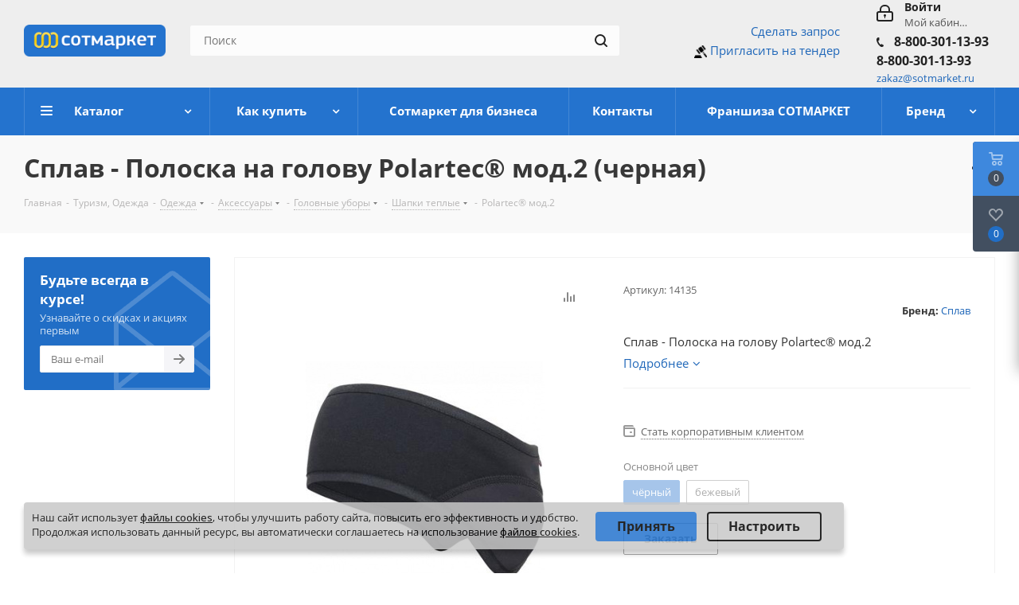

--- FILE ---
content_type: text/html; charset=UTF-8
request_url: https://www.sotmarket.ru/extreme/shapki_teplye/polartec_mod_2.html
body_size: 100025
content:
<!DOCTYPE html>
<html xmlns="https://www.w3.org/1999/xhtml" xml:lang="ru" lang="ru" >
<head>
	<title>Polartec® мод.2</title>
	<meta name="viewport" content="initial-scale=1.0, width=device-width" />
	<meta name="HandheldFriendly" content="true" />
	<meta name="yes" content="yes" />
	<meta name="apple-mobile-web-app-status-bar-style" content="black" />
	<meta name="SKYPE_TOOLBAR" content="SKYPE_TOOLBAR_PARSER_COMPATIBLE" />
<script data-skip-moving="true">
window.addEventListener(
	'b24:form:init', 
	(event) => {
		let form = event.detail.object; 
		if (form.identification.id == 216) {
			form.setProperty("cur_page_url", "http://www.sotmarket.ru:443/extreme/shapki_teplye/polartec_mod_2.html");
			form.setProperty("ip_addr_user", "18.191.8.119");
		}
	}
);
</script>
	<meta http-equiv="Content-Type" content="text/html; charset=UTF-8" />
<meta name="keywords" content="интернет-магазин, заказать, купить" />
<meta name="description" content="Интернет-магазин" />
<script data-skip-moving="true">(function(w, d, n) {var cl = "bx-core";var ht = d.documentElement;var htc = ht ? ht.className : undefined;if (htc === undefined || htc.indexOf(cl) !== -1){return;}var ua = n.userAgent;if (/(iPad;)|(iPhone;)/i.test(ua)){cl += " bx-ios";}else if (/Windows/i.test(ua)){cl += ' bx-win';}else if (/Macintosh/i.test(ua)){cl += " bx-mac";}else if (/Linux/i.test(ua) && !/Android/i.test(ua)){cl += " bx-linux";}else if (/Android/i.test(ua)){cl += " bx-android";}cl += (/(ipad|iphone|android|mobile|touch)/i.test(ua) ? " bx-touch" : " bx-no-touch");cl += w.devicePixelRatio && w.devicePixelRatio >= 2? " bx-retina": " bx-no-retina";if (/AppleWebKit/.test(ua)){cl += " bx-chrome";}else if (/Opera/.test(ua)){cl += " bx-opera";}else if (/Firefox/.test(ua)){cl += " bx-firefox";}ht.className = htc ? htc + " " + cl : cl;})(window, document, navigator);</script>


<link href="/bitrix/cache/css/s1/sotmarket/kernel_main/kernel_main_v1.css?176875369423659" rel="stylesheet"/>
<link href="https://fonts.googleapis.com/css?family=Open+Sans:300italic,400italic,600italic,700italic,800italic,400,300,500,600,700,800&subset=latin,cyrillic-ext" rel="stylesheet"/>
<link href="/bitrix/css/aspro.next/notice.min.css?16866829232906" rel="stylesheet"/>
<link href="/bitrix/js/ui/design-tokens/dist/ui.design-tokens.min.css?171735012523463" rel="stylesheet"/>
<link href="/bitrix/js/ui/fonts/opensans/ui.font.opensans.min.css?16865274702320" rel="stylesheet"/>
<link href="/bitrix/js/main/popup/dist/main.popup.bundle.min.css?175113562828056" rel="stylesheet"/>
<link href="/bitrix/js/main/loader/dist/loader.bundle.min.css?16865274692029" rel="stylesheet"/>
<link href="/bitrix/js/main/core/css/core_viewer.min.css?171959066358384" rel="stylesheet"/>
<link href="/bitrix/js/ui/design-tokens/air/dist/air-design-tokens.min.css?1768743771109604" rel="stylesheet"/>
<link href="/bitrix/js/ui/icon-set/icon-base.min.css?17687437711877" rel="stylesheet"/>
<link href="/bitrix/js/ui/icon-set/outline/style.min.css?1768743771108400" rel="stylesheet"/>
<link href="/bitrix/js/ui/entity-selector/dist/entity-selector.bundle.min.css?176874377025471" rel="stylesheet"/>
<link href="/bitrix/js/ui/switcher/dist/ui.switcher.bundle.min.css?17687438556763" rel="stylesheet"/>
<link href="/bitrix/js/ui/cnt/ui.cnt.min.css?17511357594259" rel="stylesheet"/>
<link href="/bitrix/js/ui/cnt/dist/cnt.bundle.min.css?17511358385784" rel="stylesheet"/>
<link href="/bitrix/js/ui/icon-set/main/style.min.css?175113575974857" rel="stylesheet"/>
<link href="/bitrix/js/ui/buttons/dist/ui.buttons.bundle.min.css?176874385572758" rel="stylesheet"/>
<link href="/bitrix/js/fileman/html_editor/html-editor.min.css?171734975156257" rel="stylesheet"/>
<link href="/bitrix/css/r52.acceptcookies/style.css?16880205974008" rel="stylesheet"/>
<link href="/bitrix/cache/css/s1/sotmarket/page_7dc0c5754983316aea7bc846935d67db/page_7dc0c5754983316aea7bc846935d67db_v1.css?17687439081106" rel="stylesheet"/>
<link href="/bitrix/cache/css/s1/sotmarket/default_21790e851497bd0df0321d7ad1bfa903/default_21790e851497bd0df0321d7ad1bfa903_v1.css?176874390828266" rel="stylesheet"/>
<link href="/bitrix/panel/main/popup.min.css?168667917120774" rel="stylesheet"/>
<link href="/bitrix/cache/css/s1/sotmarket/template_03a666e92002736b0c8ddbedc37e9f8d/template_03a666e92002736b0c8ddbedc37e9f8d_v1.css?1768743903970276" rel="stylesheet" data-template-style="true"/>




<script type="extension/settings" data-extension="ui.entity-selector">{"extensions":["catalog.entity-selector","highloadblock.entity-selector","landing.entity-selector","seo.entity-selector"]}</script>
<script type="extension/settings" data-extension="catalog.entity-selector">{"entities":[{"id":"product","options":{"dynamicLoad":true,"dynamicSearch":true,"searchFields":[{"name":"supertitle","type":"string","system":true},{"name":"SEARCH_PROPERTIES","type":"string"},{"name":"PREVIEW_TEXT","type":"string"},{"name":"DETAIL_TEXT","type":"string"},{"name":"PARENT_NAME","type":"string"},{"name":"PARENT_SEARCH_PROPERTIES","type":"string"},{"name":"PARENT_PREVIEW_TEXT","type":"string"},{"name":"PARENT_DETAIL_TEXT","type":"string"}],"itemOptions":{"default":{"avatar":"\/bitrix\/js\/catalog\/entity-selector\/src\/images\/product.svg","captionOptions":{"fitContent":true,"maxWidth":150}}}}},{"id":"product_variation","options":{"dynamicLoad":false,"dynamicSearch":true,"searchFields":[{"name":"supertitle","type":"string","system":true},{"name":"SEARCH_PROPERTIES","type":"string"},{"name":"PREVIEW_TEXT","type":"string"},{"name":"DETAIL_TEXT","type":"string"},{"name":"PARENT_NAME","type":"string"},{"name":"PARENT_SEARCH_PROPERTIES","type":"string"},{"name":"PARENT_PREVIEW_TEXT","type":"string"},{"name":"PARENT_DETAIL_TEXT","type":"string"}],"itemOptions":{"default":{"avatar":"\/bitrix\/js\/catalog\/entity-selector\/src\/images\/product.svg","captionOptions":{"fitContent":true,"maxWidth":150}}}}},{"id":"variation","options":{"dynamicLoad":true,"dynamicSearch":true,"searchFields":[{"name":"supertitle","type":"string","system":true},{"name":"SEARCH_PROPERTIES","type":"string"},{"name":"PREVIEW_TEXT","type":"string"},{"name":"DETAIL_TEXT","type":"string"},{"name":"PARENT_NAME","type":"string"},{"name":"PARENT_SEARCH_PROPERTIES","type":"string"},{"name":"PARENT_PREVIEW_TEXT","type":"string"},{"name":"PARENT_DETAIL_TEXT","type":"string"}],"itemOptions":{"default":{"avatar":"\/bitrix\/js\/catalog\/entity-selector\/src\/images\/product.svg","captionOptions":{"fitContent":true,"maxWidth":150}}}}},{"id":"store","options":{"itemOptions":{"default":{"avatar":"\/bitrix\/js\/catalog\/entity-selector\/src\/images\/store.svg"}}}},{"id":"dynamic","options":{"itemOptions":{"default":{"avatar":"\/bitrix\/js\/catalog\/entity-selector\/src\/images\/dynamic.svg"}}}},{"id":"agent-contractor-product-variation","options":{"dynamicLoad":true,"dynamicSearch":true,"searchFields":[{"name":"supertitle","type":"string","system":true},{"name":"SEARCH_PROPERTIES","type":"string"},{"name":"PREVIEW_TEXT","type":"string"},{"name":"DETAIL_TEXT","type":"string"},{"name":"PARENT_NAME","type":"string"},{"name":"PARENT_SEARCH_PROPERTIES","type":"string"},{"name":"PARENT_PREVIEW_TEXT","type":"string"},{"name":"PARENT_DETAIL_TEXT","type":"string"}],"itemOptions":{"default":{"avatar":"\/bitrix\/js\/catalog\/entity-selector\/src\/images\/product.svg","captionOptions":{"fitContent":true,"maxWidth":150}}}}},{"id":"agent-contractor-section","options":{"dynamicLoad":true,"dynamicSearch":true,"searchFields":[{"name":"supertitle","type":"string","system":true},{"name":"SEARCH_PROPERTIES","type":"string"},{"name":"PREVIEW_TEXT","type":"string"},{"name":"DETAIL_TEXT","type":"string"},{"name":"PARENT_NAME","type":"string"},{"name":"PARENT_SEARCH_PROPERTIES","type":"string"},{"name":"PARENT_PREVIEW_TEXT","type":"string"},{"name":"PARENT_DETAIL_TEXT","type":"string"}],"itemOptions":{"default":{"avatar":"\/bitrix\/js\/catalog\/entity-selector\/src\/images\/product.svg","captionOptions":{"fitContent":true,"maxWidth":150}}},"tagOptions":{"default":{"textColor":"#535c69","bgColor":"#d2f95f"}}}}]}</script>
<script type="extension/settings" data-extension="highloadblock.entity-selector">{"entities":[{"id":"highloadblock-element","options":{"dynamicLoad":true,"dynamicSearch":true}}]}</script>
<script type="extension/settings" data-extension="landing.entity-selector">{"entities":[{"id":"landing","options":{"itemOptions":{"default":{"avatarOptions":{"bgSize":"cover"}},"folder":{"avatar":"\/bitrix\/js\/landing\/entity-selector\/src\/images\/icon-folder.svg"}},"dynamicLoad":true,"dynamicSearch":true}}]}</script>
<script type="extension/settings" data-extension="main.date">{"formats":{"FORMAT_DATE":"DD.MM.YYYY","FORMAT_DATETIME":"DD.MM.YYYY HH:MI:SS","SHORT_DATE_FORMAT":"d.m.Y","MEDIUM_DATE_FORMAT":"j M Y","LONG_DATE_FORMAT":"j F Y","DAY_MONTH_FORMAT":"j F","DAY_SHORT_MONTH_FORMAT":"j M","SHORT_DAY_OF_WEEK_MONTH_FORMAT":"D, j F","SHORT_DAY_OF_WEEK_SHORT_MONTH_FORMAT":"D, j M","DAY_OF_WEEK_MONTH_FORMAT":"l, j F","FULL_DATE_FORMAT":"l, j F  Y","SHORT_TIME_FORMAT":"H:i","LONG_TIME_FORMAT":"H:i:s"}}</script>
<script type="extension/settings" data-extension="currency.currency-core">{"region":"ru"}</script>



<link rel="shortcut icon" href="/favicon.ico" type="image/x-icon" />
<link rel="apple-touch-icon" sizes="180x180" href="/include/apple-touch-icon.png" />
<style>html {--border-radius:8px;--theme-base-color:#2473ce;--theme-base-color-hue:212;--theme-base-color-saturation:70%;--theme-base-color-lightness:47%;--theme-base-opacity-color:#2473ce1a;--theme-more-color:#2473ce;--theme-more-color-hue:212;--theme-more-color-saturation:70%;--theme-more-color-lightness:47%;--theme-lightness-hover-diff:6%;}</style>
<meta property="og:description" content="Сплав - Полоска на голову Polartec® мод.2" />
<meta property="og:image" content="https://www.sotmarket.ru:443/upload/iblock/262/26246fa08caf391060bf7793a73ceb86.jpeg" />
<link rel="image_src" href="https://www.sotmarket.ru:443/upload/iblock/262/26246fa08caf391060bf7793a73ceb86.jpeg"  />
<meta property="og:title" content="Polartec® мод.2" />
<meta property="og:type" content="website" />
<meta property="og:url" content="https://www.sotmarket.ru:443/extreme/shapki_teplye/polartec_mod_2.html" />
<script data-skip-moving="true">
	(function(w,d,u){
		var s=d.createElement('script');s.async=1;s.src=u+'?'+(Date.now()/60000|0);
		var h=d.getElementsByTagName('script')[0];h.parentNode.insertBefore(s,h);
	})(window,document,'https://portal.nav-it.ru/upload/crm/site_button/loader_14_mh9lms.js');
</script>

<!--'start_frame_cache_TVwM3R'--><!-- Bitrix24.LiveChat external config -->
<!-- /Bitrix24.LiveChat external config -->
<!--'end_frame_cache_TVwM3R'-->



		</head>
<body class="fill_bg_n" id="main">

<div id="panel"></div>
	
	<!--'start_frame_cache_WIklcT'-->
<!--'end_frame_cache_WIklcT'-->				<!--'start_frame_cache_basketitems-component-block'-->												<div id="ajax_basket"></div>
					<!--'end_frame_cache_basketitems-component-block'-->						
		
					

<div style="
display:none;
        top: 0;
    width: 100%;
    height: 32px;
    background: #2473ce;
    color: #fff;
    font-size: 12px;
    text-align: center;
    padding: 7px 10px;
    z-index: 999;
    border-bottom: 1px solid #f9f9fa;
    box-sizing: border-box;
					">
23 февраля - выходной день
		</div>

	<div class="wrapper1  header_bgcolored with_left_block  basket_fly basket_fill_DARK side_LEFT catalog_icons_N banner_auto  mheader-v1 header-vcustom regions_N fill_N footer-v1 front-vindex1 mfixed_N mfixed_view_always title-v3 with_phones store_LIST_AMOUNT">
		
		<div class="header_wrap visible-lg visible-md title-v3">
			<header id="header">
				<div class="header-v4 header-wrapper">
    <div class="logo_and_menu-row">
        <div class="logo-row">
            <div class="maxwidth-theme">
                <div class="row">
                    <div class="logo-block col-md-2 col-sm-3">
                        <div class="logo">
                            <a href="/"><img src="/upload/CNext/79b/79ba3771e670315468d73e4ff578640e.png" alt="СотМаркет" title="СотМаркет" data-src="" /></a>                        </div>
                    </div>
                                        <div class="col-md-3 col-lg-3 search_wrap">
                        <div class="search-block inner-table-block">
                            
				<div class="search-wrapper">
				<div id="title-search_fixed">
					<form action="/search/" class="search">
						<div class="search-input-div">
							<input class="search-input" id="title-search-input_fixed" type="text" name="q" value="" placeholder="Поиск" size="20" maxlength="50" autocomplete="off" />
						</div>
						<div class="search-button-div">
							<button class="btn btn-search" type="submit" name="s" value="Найти"><i class="svg svg-search svg-black"></i></button>
							<span class="close-block inline-search-hide"><span class="svg svg-close close-icons"></span></span>
						</div>
					</form>
				</div>
			</div>
	                        </div>
                    </div>
                    <div class="right-icons pull-right">
                        <div class="pull-right block-link">
                            					                        </div>
                        <div class="pull-right">
                            <div class="wrap_icon inner-table-block">
                                		
		<!--'start_frame_cache_header-auth-block1'-->							<!-- noindex --><a rel="nofollow" title="Мой кабинет" class="personal-link dark-color animate-load" data-event="jqm" data-param-type="auth" data-param-backurl="/extreme/shapki_teplye/polartec_mod_2.html" data-name="auth" href="/personal/"><i class="svg inline big svg-inline-cabinet" aria-hidden="true" title="Мой кабинет"><svg xmlns="http://www.w3.org/2000/svg" width="21" height="21" viewBox="0 0 21 21">
  <defs>
    <style>
      .loccls-1 {
        fill: #222;
        fill-rule: evenodd;
      }
    </style>
  </defs>
  <path data-name="Rounded Rectangle 110" class="loccls-1" d="M1433,132h-15a3,3,0,0,1-3-3v-7a3,3,0,0,1,3-3h1v-2a6,6,0,0,1,6-6h1a6,6,0,0,1,6,6v2h1a3,3,0,0,1,3,3v7A3,3,0,0,1,1433,132Zm-3-15a4,4,0,0,0-4-4h-1a4,4,0,0,0-4,4v2h9v-2Zm4,5a1,1,0,0,0-1-1h-15a1,1,0,0,0-1,1v7a1,1,0,0,0,1,1h15a1,1,0,0,0,1-1v-7Zm-8,3.9v1.6a0.5,0.5,0,1,1-1,0v-1.6A1.5,1.5,0,1,1,1426,125.9Z" transform="translate(-1415 -111)"/>
</svg>
</i><span class="wrap"><span class="name">Войти</span><span class="title">Мой кабинет</span></span></a><!-- /noindex -->									<!--'end_frame_cache_header-auth-block1'-->	                                
	<div class="phone">
		<i class="svg svg-phone"></i>
		<a class="phone-block__item-link" rel="nofollow" href="tel:88003011393">
			8-800-301-13-93		</a>
					<div class="dropdown scrollbar">
				<div class="wrap">
											<div class="phone-block__item">
							<a class="phone-block__item-inner phone-block__item-link" rel="nofollow" href="tel:88003011393">
								<span class="phone-block__item-text">
									8-800-301-13-93									
																	</span>

															</a>
						</div>
									</div>
			</div>
			</div>
                                <a href="mailto:zakaz@sotmarket.ru"><small>zakaz@sotmarket.ru</small> </a>
                            </div>

                        </div>
                                                    <div class="pull-right">
                                <div class="wrap_icon inner-table-block">
                                    <div class="phone-block">
                                                                                                                            <div class="callback-block">					<div class="email blocks">
				



<script id="bx24_form_link" data-skip-moving="true">
        (function(w,d,u,b){w['Bitrix24FormObject']=b;w[b] = w[b] || function(){arguments[0].ref=u;
                (w[b].forms=w[b].forms||[]).push(arguments[0])};
                if(w[b]['forms']) return;
                var s=d.createElement('script');s.async=1;s.src=u+'?'+(1*new Date());
                var h=d.getElementsByTagName('script')[0];h.parentNode.insertBefore(s,h);
        })(window,document,'https://portal.nav-it.ru/bitrix/js/crm/form_loader.js','b24form');

        b24form({"id":"32","lang":"ru","sec":"f28ysn","type":"link","click":""});
</script>
<script id="bx24_form_link" data-skip-moving="true">
        (function(w,d,u,b){w['Bitrix24FormObject']=b;w[b] = w[b] || function(){arguments[0].ref=u;
                (w[b].forms=w[b].forms||[]).push(arguments[0])};
                if(w[b]['forms']) return;
                var s=d.createElement('script');s.async=1;s.src=u+'?'+(1*new Date());
                var h=d.getElementsByTagName('script')[0];h.parentNode.insertBefore(s,h);
        })(window,document,'https://portal.nav-it.ru/bitrix/js/crm/form_loader.js','b24form');

        b24form({"id":"31","lang":"ru","sec":"csw4sj","type":"link","click":""});
</script>



<a id="1" style="float: right;" donclick="Bitrix24FormLoader.init();" class="b24-web-form-popup-btn-31">Сделать запрос</a><br>
    <script data-b24-form="click/173/u44ng5" data-skip-moving="true">(function(w,d,u){var s=d.createElement('script');s.async=true;s.src=u+'?'+(Date.now()/180000|0);var h=d.getElementsByTagName('script')[0];h.parentNode.insertBefore(s,h);})(window,document,'https://portal.nav-it.ru/upload/crm/form/loader_173_u44ng5.js');</script>
    <div class="right-logo-tender b24-web-form-popup-btn-173">
        <img src="/upload/mace.png" alt="right logo">
        <a  href="#" class="">Пригласить на тендер</a><br>
    </div>

<!--<a href="mailto:zakaz@sotmarket.ru"><small>zakaz@sotmarket.ru</small> </a>-->

<style>
    .right-logo-tender{
        cursor:pointer;
    }
    .right-logo-tender img {
        /*position: absolute;
        top: -3px;*/
        /*left: -39px;*/
        width: 16px;
        /*border-radius: 100%;*/
		/*border: 4px solid #fff;
		background: #fff;*/
    }
</style>



			</div>
				</div>
                                                                            </div>
                                </div>
                            </div>
                                            </div>
                </div>
            </div>
        </div>    </div>
    <div class="menu-row middle-block bgcolored">
        <div class="maxwidth-theme">
            <div class="row">
                <div class="col-md-12">
                    <div class="menu-only">
                        <nav class="mega-menu sliced">
                            	<div class="table-menu">
		<table>
			<tr>
									
										<td class="menu-item unvisible dropdown catalog wide_menu  ">
						<div class="wrap">
							<a class="dropdown-toggle" href="/catalog/">
								<div>
									Каталог									<div class="line-wrapper"><span class="line"></span></div>
								</div>
							</a>
															<span class="tail"></span>
								<ul class="dropdown-menu">
																																							<li class="dropdown-submenu  ">
																						<a href="/bcp/kompyutery_noutbuki_periferiya_resheniya_dlya_rabochikh_mest/" title="Компьютеры и ноутбуки"><span class="name">Компьютеры и ноутбуки</span><span class="arrow"><i></i></span></a>
																																			<ul class="dropdown-menu toggle_menu">
																																									<li class="menu-item   ">
															<a href="/bcp/kompyutery_noutbuki_periferiya_resheniya_dlya_rabochikh_mest/noutbuki/" title="Ноутбуки"><span class="name">Ноутбуки</span></a>
																													</li>
																																									<li class="menu-item  dropdown-submenu ">
															<a href="/bcp/kompyutery_noutbuki_periferiya_resheniya_dlya_rabochikh_mest/kompyutery/" title="Компьютеры"><span class="name">Компьютеры</span></a>
																															<ul class="dropdown-menu">
																																			<li class="menu-item ">
																			<a href="/bcp/kompyutery_noutbuki_periferiya_resheniya_dlya_rabochikh_mest/kompyutery/komplekty/" title="Комплекты"><span class="name">Комплекты</span></a>
																		</li>
																																			<li class="menu-item ">
																			<a href="/bcp/kompyutery_noutbuki_periferiya_resheniya_dlya_rabochikh_mest/kompyutery/sistemnye_bloki/" title="Системные блоки"><span class="name">Системные блоки</span></a>
																		</li>
																																			<li class="menu-item ">
																			<a href="/bcp/kompyutery_noutbuki_periferiya_resheniya_dlya_rabochikh_mest/kompyutery/platformy_dlya_sborki/" title="Платформы для сборки"><span class="name">Платформы для сборки</span></a>
																		</li>
																																			<li class="menu-item ">
																			<a href="/bcp/kompyutery_noutbuki_periferiya_resheniya_dlya_rabochikh_mest/kompyutery/dvukhkonturnyy_pk_bezopasnoe_khranenie_dannykh/" title="Двухконтурный ПК (безопасное хранение данных)"><span class="name">Двухконтурный ПК (безопасное хранение данных)</span></a>
																		</li>
																																			<li class="menu-item ">
																			<a href="/bcp/kompyutery_noutbuki_periferiya_resheniya_dlya_rabochikh_mest/kompyutery/tonkiy_klient/" title="Тонкий клиент"><span class="name">Тонкий клиент</span></a>
																		</li>
																																	</ul>
																
																													</li>
																																									<li class="menu-item collapsed  ">
															<a href="/bcp/kompyutery_noutbuki_periferiya_resheniya_dlya_rabochikh_mest/monobloki/" title="Моноблоки"><span class="name">Моноблоки</span></a>
																													</li>
																																									<li class="menu-item collapsed  ">
															<a href="/bcp/kompyutery_noutbuki_periferiya_resheniya_dlya_rabochikh_mest/mayning/" title="Майнинг"><span class="name">Майнинг</span></a>
																													</li>
																																								<li><span class="colored more_items with_dropdown">Ещё</span></li>
																									</ul>
																					</li>
																																							<li class="dropdown-submenu  ">
																						<a href="/bcp/kompyuternye_komplektuyushchie/" title="Компьютерные комплектующие"><span class="name">Компьютерные комплектующие</span><span class="arrow"><i></i></span></a>
																																			<ul class="dropdown-menu toggle_menu">
																																									<li class="menu-item   ">
															<a href="/bcp/kompyuternye_komplektuyushchie/aksessuary/" title="Аксессуары"><span class="name">Аксессуары</span></a>
																													</li>
																																									<li class="menu-item   ">
															<a href="/bcp/kompyuternye_komplektuyushchie/bloki_pitaniya/" title="Блоки питания"><span class="name">Блоки питания</span></a>
																													</li>
																																									<li class="menu-item collapsed  ">
															<a href="/bcp/kompyuternye_komplektuyushchie/videokarty/" title="Видеокарты"><span class="name">Видеокарты</span></a>
																													</li>
																																									<li class="menu-item collapsed  ">
															<a href="/bcp/kompyuternye_komplektuyushchie/zhestkie_diski_hdd_i_ssd/" title="Жесткие диски HDD и SSD"><span class="name">Жесткие диски HDD и SSD</span></a>
																													</li>
																																									<li class="menu-item collapsed  ">
															<a href="/bcp/kompyuternye_komplektuyushchie/zvukovye_karty/" title="Звуковые карты"><span class="name">Звуковые карты</span></a>
																													</li>
																																									<li class="menu-item collapsed  ">
															<a href="/bcp/kompyuternye_komplektuyushchie/kabeli_shleyfy_perekhodniki/" title="Кабели, шлейфы, переходники"><span class="name">Кабели, шлейфы, переходники</span></a>
																													</li>
																																									<li class="menu-item collapsed  ">
															<a href="/bcp/kompyuternye_komplektuyushchie/kontrollery/" title="Контроллеры"><span class="name">Контроллеры</span></a>
																													</li>
																																									<li class="menu-item collapsed  ">
															<a href="/bcp/kompyuternye_komplektuyushchie/korpusa/" title="Корпуса"><span class="name">Корпуса</span></a>
																													</li>
																																									<li class="menu-item collapsed  ">
															<a href="/bcp/kompyuternye_komplektuyushchie/materinskie_platy/" title="Материнские платы"><span class="name">Материнские платы</span></a>
																													</li>
																																									<li class="menu-item collapsed  ">
															<a href="/bcp/kompyuternye_komplektuyushchie/mikrofony/" title="Микрофоны"><span class="name">Микрофоны</span></a>
																													</li>
																																									<li class="menu-item collapsed  ">
															<a href="/bcp/kompyuternye_komplektuyushchie/operativnaya_pamyat/" title="Оперативная память"><span class="name">Оперативная память</span></a>
																													</li>
																																									<li class="menu-item collapsed  ">
															<a href="/bcp/kompyuternye_komplektuyushchie/privody_i_diskovody/" title="Приводы и дисководы"><span class="name">Приводы и дисководы</span></a>
																													</li>
																																									<li class="menu-item collapsed  ">
															<a href="/bcp/kompyuternye_komplektuyushchie/protsessory/" title="Процессоры"><span class="name">Процессоры</span></a>
																													</li>
																																									<li class="menu-item collapsed  ">
															<a href="/bcp/kompyuternye_komplektuyushchie/raznoe/" title="Разное"><span class="name">Разное</span></a>
																													</li>
																																									<li class="menu-item collapsed  ">
															<a href="/bcp/kompyuternye_komplektuyushchie/setevye_karty/" title="Сетевые карты"><span class="name">Сетевые карты</span></a>
																													</li>
																																									<li class="menu-item collapsed  ">
															<a href="/bcp/kompyuternye_komplektuyushchie/sistemy_okhlazhdeniya/" title="Системы охлаждения"><span class="name">Системы охлаждения</span></a>
																													</li>
																																								<li><span class="colored more_items with_dropdown">Ещё</span></li>
																									</ul>
																					</li>
																																							<li class="dropdown-submenu  ">
																						<a href="/bcp/sistemy_khraneniya_dannykh_i_servery/" title="Системы хранения данных и серверы"><span class="name">Системы хранения данных и серверы</span><span class="arrow"><i></i></span></a>
																																			<ul class="dropdown-menu toggle_menu">
																																									<li class="menu-item   ">
															<a href="/bcp/sistemy_khraneniya_dannykh_i_servery/servery/" title="Серверы"><span class="name">Серверы</span></a>
																													</li>
																																									<li class="menu-item  dropdown-submenu ">
															<a href="/bcp/sistemy_khraneniya_dannykh_i_servery/komplektuyushchie_dlya_serverov/" title="Комплектующие для серверов"><span class="name">Комплектующие для серверов</span></a>
																															<ul class="dropdown-menu">
																																			<li class="menu-item ">
																			<a href="/bcp/sistemy_khraneniya_dannykh_i_servery/komplektuyushchie_dlya_serverov/bloki_pitaniya_dlya_serverov/" title="Блоки питания для серверов"><span class="name">Блоки питания для серверов</span></a>
																		</li>
																																			<li class="menu-item ">
																			<a href="/bcp/sistemy_khraneniya_dannykh_i_servery/komplektuyushchie_dlya_serverov/zhestkie_diski_dlya_serverov/" title="Жесткие диски для серверов"><span class="name">Жесткие диски для серверов</span></a>
																		</li>
																																			<li class="menu-item ">
																			<a href="/bcp/sistemy_khraneniya_dannykh_i_servery/komplektuyushchie_dlya_serverov/korpusa_dlya_serverov/" title="Корпуса для серверов"><span class="name">Корпуса для серверов</span></a>
																		</li>
																																			<li class="menu-item ">
																			<a href="/bcp/sistemy_khraneniya_dannykh_i_servery/komplektuyushchie_dlya_serverov/materinskie_platy_dlya_serverov/" title="Материнские платы для серверов"><span class="name">Материнские платы для серверов</span></a>
																		</li>
																																			<li class="menu-item ">
																			<a href="/bcp/sistemy_khraneniya_dannykh_i_servery/komplektuyushchie_dlya_serverov/operativnaya_pamyat_dlya_serverov_/" title="Оперативная память для серверов	"><span class="name">Оперативная память для серверов	</span></a>
																		</li>
																																			<li class="menu-item ">
																			<a href="/bcp/sistemy_khraneniya_dannykh_i_servery/komplektuyushchie_dlya_serverov/opticheskie_privody_dlya_serverov_/" title="Оптические приводы для серверов	"><span class="name">Оптические приводы для серверов	</span></a>
																		</li>
																																			<li class="menu-item ">
																			<a href="/bcp/sistemy_khraneniya_dannykh_i_servery/komplektuyushchie_dlya_serverov/platformy_dlya_serverov/" title="Платформы  для серверов"><span class="name">Платформы  для серверов</span></a>
																		</li>
																																			<li class="menu-item ">
																			<a href="/bcp/sistemy_khraneniya_dannykh_i_servery/komplektuyushchie_dlya_serverov/protsessory_dlya_serverov/" title="Процессоры для серверов"><span class="name">Процессоры для серверов</span></a>
																		</li>
																																			<li class="menu-item ">
																			<a href="/bcp/sistemy_khraneniya_dannykh_i_servery/komplektuyushchie_dlya_serverov/prochie_komplektuyushchie_dlya_serverov/" title="Прочие комплектующие для серверов"><span class="name">Прочие комплектующие для серверов</span></a>
																		</li>
																																			<li class="menu-item ">
																			<a href="/bcp/sistemy_khraneniya_dannykh_i_servery/komplektuyushchie_dlya_serverov/sistemy_okhlazhdeniya_dlya_serverov/" title="Системы охлаждения для серверов"><span class="name">Системы охлаждения для серверов</span></a>
																		</li>
																																	</ul>
																
																													</li>
																																									<li class="menu-item collapsed  ">
															<a href="/bcp/sistemy_khraneniya_dannykh_i_servery/sistemy_khraneniya_dannykh/" title="Системы хранения данных"><span class="name">Системы хранения данных</span></a>
																													</li>
																																									<li class="menu-item collapsed  ">
															<a href="/bcp/sistemy_khraneniya_dannykh_i_servery/optsii_k_sistemam_khraneniya_dannykh/" title="Опции к системам хранения данных"><span class="name">Опции к системам хранения данных</span></a>
																													</li>
																																									<li class="menu-item collapsed  ">
															<a href="/bcp/sistemy_khraneniya_dannykh_i_servery/programmno_apparatnye_kompleksy/" title="Программно-аппаратные комплексы"><span class="name">Программно-аппаратные комплексы</span></a>
																													</li>
																																									<li class="menu-item collapsed  ">
															<a href="/bcp/sistemy_khraneniya_dannykh_i_servery/komplektuyushchie_dlya_opticheskikh_bibliotek/" title="Комплектующие для оптических библиотек"><span class="name">Комплектующие для оптических библиотек</span></a>
																													</li>
																																								<li><span class="colored more_items with_dropdown">Ещё</span></li>
																									</ul>
																					</li>
																																							<li class="dropdown-submenu  ">
																						<a href="/bcp/periferiya_i_aksessuary/" title="Периферия и аксессуары"><span class="name">Периферия и аксессуары</span><span class="arrow"><i></i></span></a>
																																			<ul class="dropdown-menu toggle_menu">
																																									<li class="menu-item   ">
															<a href="/bcp/periferiya_i_aksessuary/monitory/" title="Мониторы"><span class="name">Мониторы</span></a>
																													</li>
																																									<li class="menu-item  dropdown-submenu ">
															<a href="/bcp/periferiya_i_aksessuary/manipulyatory_i_klaviatury/" title="Манипуляторы и клавиатуры"><span class="name">Манипуляторы и клавиатуры</span></a>
																															<ul class="dropdown-menu">
																																			<li class="menu-item ">
																			<a href="/bcp/periferiya_i_aksessuary/manipulyatory_i_klaviatury/klaviatura/" title="Клавиатуры"><span class="name">Клавиатуры</span></a>
																		</li>
																																			<li class="menu-item ">
																			<a href="/bcp/periferiya_i_aksessuary/manipulyatory_i_klaviatury/komplekty_klaviatura_mysh/" title="Комплекты клавиатура и мышка"><span class="name">Комплекты клавиатура и мышка</span></a>
																		</li>
																																			<li class="menu-item ">
																			<a href="/bcp/periferiya_i_aksessuary/manipulyatory_i_klaviatury/mysh/" title="Мышки"><span class="name">Мышки</span></a>
																		</li>
																																	</ul>
																
																													</li>
																																									<li class="menu-item collapsed dropdown-submenu ">
															<a href="/bcp/periferiya_i_aksessuary/vneshnie_nakopiteli/" title="Внешние накопители"><span class="name">Внешние накопители</span></a>
																															<ul class="dropdown-menu">
																																			<li class="menu-item ">
																			<a href="/bcp/periferiya_i_aksessuary/vneshnie_nakopiteli/vneshnie_zhestkie_diski/" title="Внешние жесткие диски"><span class="name">Внешние жесткие диски</span></a>
																		</li>
																																			<li class="menu-item ">
																			<a href="/bcp/periferiya_i_aksessuary/vneshnie_nakopiteli/karty_pamyati/" title="Карты памяти"><span class="name">Карты памяти</span></a>
																		</li>
																																			<li class="menu-item ">
																			<a href="/bcp/periferiya_i_aksessuary/vneshnie_nakopiteli/fleshki/" title="Флешки"><span class="name">Флешки</span></a>
																		</li>
																																	</ul>
																
																													</li>
																																								<li><span class="colored more_items with_dropdown">Ещё</span></li>
																									</ul>
																					</li>
																																							<li class="dropdown-submenu  ">
																						<a href="/bcp/programmnoe_obespechenie/" title="Программное обеспечение"><span class="name">Программное обеспечение</span><span class="arrow"><i></i></span></a>
																																			<ul class="dropdown-menu toggle_menu">
																																									<li class="menu-item  dropdown-submenu ">
															<a href="/bcp/programmnoe_obespechenie/comptek_api/" title="CompTek. API"><span class="name">CompTek. API</span></a>
																															<ul class="dropdown-menu">
																																			<li class="menu-item ">
																			<a href="/bcp/programmnoe_obespechenie/comptek_api/brocade/" title="BROCADE"><span class="name">BROCADE</span></a>
																		</li>
																																			<li class="menu-item ">
																			<a href="/bcp/programmnoe_obespechenie/comptek_api/dell/" title="DELL"><span class="name">DELL</span></a>
																		</li>
																																			<li class="menu-item ">
																			<a href="/bcp/programmnoe_obespechenie/comptek_api/fujitsu/" title="Fujitsu"><span class="name">Fujitsu</span></a>
																		</li>
																																	</ul>
																
																													</li>
																																						</ul>
																					</li>
																																							<li class="dropdown-submenu  ">
																						<a href="/bcp/pechatayushchaya_orgtekhnika/" title="Печатающая оргтехника"><span class="name">Печатающая оргтехника</span><span class="arrow"><i></i></span></a>
																																			<ul class="dropdown-menu toggle_menu">
																																									<li class="menu-item   ">
															<a href="/bcp/pechatayushchaya_orgtekhnika/printery/" title="Принтеры"><span class="name">Принтеры</span></a>
																													</li>
																																									<li class="menu-item   ">
															<a href="/bcp/pechatayushchaya_orgtekhnika/mfu/" title="МФУ"><span class="name">МФУ</span></a>
																													</li>
																																									<li class="menu-item collapsed  ">
															<a href="/bcp/pechatayushchaya_orgtekhnika/printery_skanery_mfu/" title="Копиры"><span class="name">Копиры</span></a>
																													</li>
																																									<li class="menu-item collapsed  ">
															<a href="/bcp/pechatayushchaya_orgtekhnika/plottery/" title="Плоттеры"><span class="name">Плоттеры</span></a>
																													</li>
																																									<li class="menu-item collapsed dropdown-submenu ">
															<a href="/bcp/pechatayushchaya_orgtekhnika/kopiry/" title="Оргтехника"><span class="name">Оргтехника</span></a>
																															<ul class="dropdown-menu">
																																			<li class="menu-item ">
																			<a href="/bcp/pechatayushchaya_orgtekhnika/kopiry/laminatory/" title="Ламинаторы"><span class="name">Ламинаторы</span></a>
																		</li>
																																			<li class="menu-item ">
																			<a href="/bcp/pechatayushchaya_orgtekhnika/kopiry/unichtozhiteli_bumagi/" title="Уничтожители бумаги"><span class="name">Уничтожители бумаги</span></a>
																		</li>
																																			<li class="menu-item ">
																			<a href="/bcp/pechatayushchaya_orgtekhnika/kopiry/perepletchiki/" title="Переплетчики"><span class="name">Переплетчики</span></a>
																		</li>
																																			<li class="menu-item ">
																			<a href="/bcp/pechatayushchaya_orgtekhnika/kopiry/kalkulyatory/" title="Калькуляторы"><span class="name">Калькуляторы</span></a>
																		</li>
																																	</ul>
																
																													</li>
																																									<li class="menu-item collapsed  ">
															<a href="/bcp/pechatayushchaya_orgtekhnika/skanery/" title="Сканеры"><span class="name">Сканеры</span></a>
																													</li>
																																									<li class="menu-item collapsed  ">
															<a href="/bcp/pechatayushchaya_orgtekhnika/optsii_dlya_orgtekhniki/" title="Опции для оргтехники"><span class="name">Опции для оргтехники</span></a>
																													</li>
																																								<li><span class="colored more_items with_dropdown">Ещё</span></li>
																									</ul>
																					</li>
																																							<li class="dropdown-submenu  ">
																						<a href="/bcp/raskhodnye_materialy_dlya_ofisnoy_tekhniki/" title="Расходные материалы и канцелярия"><span class="name">Расходные материалы и канцелярия</span><span class="arrow"><i></i></span></a>
																																			<ul class="dropdown-menu toggle_menu">
																																									<li class="menu-item   ">
															<a href="/bcp/raskhodnye_materialy_dlya_ofisnoy_tekhniki/bumaga_fotobumaga_plenki/" title="Бумага,Фотобумага, Пленки"><span class="name">Бумага,Фотобумага, Пленки</span></a>
																													</li>
																																									<li class="menu-item   ">
															<a href="/bcp/raskhodnye_materialy_dlya_ofisnoy_tekhniki/kantselyarskie_tovary/" title="Канцелярские товары"><span class="name">Канцелярские товары</span></a>
																													</li>
																																									<li class="menu-item collapsed  ">
															<a href="/bcp/raskhodnye_materialy_dlya_ofisnoy_tekhniki/kartridzhi_i_tonery/" title="Картриджи и тонеры"><span class="name">Картриджи и тонеры</span></a>
																													</li>
																																									<li class="menu-item collapsed  ">
															<a href="/bcp/raskhodnye_materialy_dlya_ofisnoy_tekhniki/chistyashchie_sredstva/" title="Чистящие средства"><span class="name">Чистящие средства</span></a>
																													</li>
																																								<li><span class="colored more_items with_dropdown">Ещё</span></li>
																									</ul>
																					</li>
																																							<li class="dropdown-submenu  ">
																						<a href="/bcp/elektrotovary_i_kabeli/" title="Электротовары и кабели"><span class="name">Электротовары и кабели</span><span class="arrow"><i></i></span></a>
																																			<ul class="dropdown-menu toggle_menu">
																																									<li class="menu-item   ">
															<a href="/bcp/elektrotovary_i_kabeli/istochniki_bespereboynogo_pitaniya/" title="Источники бесперебойного питания"><span class="name">Источники бесперебойного питания</span></a>
																													</li>
																																									<li class="menu-item   ">
															<a href="/bcp/elektrotovary_i_kabeli/stabilizatory/" title="Стабилизаторы"><span class="name">Стабилизаторы</span></a>
																													</li>
																																									<li class="menu-item collapsed  ">
															<a href="/bcp/elektrotovary_i_kabeli/aksessuary_dlya_ibp/" title="Аксессуары для ИБП"><span class="name">Аксессуары для ИБП</span></a>
																													</li>
																																									<li class="menu-item collapsed  ">
															<a href="/bcp/elektrotovary_i_kabeli/batarei_dlya_ibp/" title="Батареи для ИБП"><span class="name">Батареи для ИБП</span></a>
																													</li>
																																									<li class="menu-item collapsed  ">
															<a href="/bcp/elektrotovary_i_kabeli/setevye_filtry/" title="Сетевые фильтры"><span class="name">Сетевые фильтры</span></a>
																													</li>
																																									<li class="menu-item collapsed  ">
															<a href="/bcp/elektrotovary_i_kabeli/kabeli/" title="Кабели"><span class="name">Кабели</span></a>
																													</li>
																																								<li><span class="colored more_items with_dropdown">Ещё</span></li>
																									</ul>
																					</li>
																																							<li class="dropdown-submenu  ">
																						<a href="/bcp/setevoe_oborudovanie/" title="Сетевое оборудование"><span class="name">Сетевое оборудование</span><span class="arrow"><i></i></span></a>
																																			<ul class="dropdown-menu toggle_menu">
																																									<li class="menu-item   ">
															<a href="/bcp/setevoe_oborudovanie/kabel/" title="Кабели и патч-корды"><span class="name">Кабели и патч-корды</span></a>
																													</li>
																																									<li class="menu-item   ">
															<a href="/bcp/setevoe_oborudovanie/kommutatory/" title="Коммутаторы"><span class="name">Коммутаторы</span></a>
																													</li>
																																									<li class="menu-item collapsed  ">
															<a href="/bcp/setevoe_oborudovanie/modemy/" title="Модемы"><span class="name">Модемы</span></a>
																													</li>
																																									<li class="menu-item collapsed  ">
															<a href="/bcp/setevoe_oborudovanie/print_servery/" title="Принт-серверы"><span class="name">Принт-серверы</span></a>
																													</li>
																																									<li class="menu-item collapsed  ">
															<a href="/bcp/setevoe_oborudovanie/routery_marshrutizatory/" title="Роутеры-Маршрутизаторы"><span class="name">Роутеры-Маршрутизаторы</span></a>
																													</li>
																																									<li class="menu-item collapsed  ">
															<a href="/bcp/setevoe_oborudovanie/tochki_dostupa/" title="Точки доступа"><span class="name">Точки доступа</span></a>
																													</li>
																																									<li class="menu-item collapsed  ">
															<a href="/bcp/setevoe_oborudovanie/firewall/" title="Межсетевой экран"><span class="name">Межсетевой экран</span></a>
																													</li>
																																									<li class="menu-item collapsed  ">
															<a href="/bcp/setevoe_oborudovanie/hub/" title="Hub"><span class="name">Hub</span></a>
																													</li>
																																									<li class="menu-item collapsed  ">
															<a href="/bcp/setevoe_oborudovanie/strukturirovannye_kabelnye_seti/" title="Структурированные кабельные сети"><span class="name">Структурированные кабельные сети</span></a>
																													</li>
																																								<li><span class="colored more_items with_dropdown">Ещё</span></li>
																									</ul>
																					</li>
																																							<li class="dropdown-submenu  ">
																						<a href="/bcp/multimedia_oborudovanie/" title="Мультимедиа оборудование"><span class="name">Мультимедиа оборудование</span><span class="arrow"><i></i></span></a>
																																			<ul class="dropdown-menu toggle_menu">
																																									<li class="menu-item   ">
															<a href="/bcp/multimedia_oborudovanie/akusticheskie_sistemy/" title="Акустические системы"><span class="name">Акустические системы</span></a>
																													</li>
																																									<li class="menu-item   ">
															<a href="/bcp/multimedia_oborudovanie/videosteny/" title="Видеостены"><span class="name">Видеостены</span></a>
																													</li>
																																									<li class="menu-item collapsed  ">
															<a href="/bcp/multimedia_oborudovanie/kabeli_i_aksessuary/" title="Кабели и аксессуары"><span class="name">Кабели и аксессуары</span></a>
																													</li>
																																									<li class="menu-item collapsed  ">
															<a href="/bcp/multimedia_oborudovanie/konferents_sistemy_i_oborudovanie/" title="Конференц-системы и оборудование"><span class="name">Конференц-системы и оборудование</span></a>
																													</li>
																																									<li class="menu-item collapsed  ">
															<a href="/bcp/multimedia_oborudovanie/video_tekhnika/" title="Видео техника"><span class="name">Видео техника</span></a>
																													</li>
																																									<li class="menu-item collapsed  ">
															<a href="/bcp/multimedia_oborudovanie/mediapleery_/" title="Медиаплееры	"><span class="name">Медиаплееры	</span></a>
																													</li>
																																								<li><span class="colored more_items with_dropdown">Ещё</span></li>
																									</ul>
																					</li>
																																							<li class="dropdown-submenu  ">
																						<a href="/bcp/sistemy_bezopasnosti/" title="Системы безопасности и умный дом"><span class="name">Системы безопасности и умный дом</span><span class="arrow"><i></i></span></a>
																																			<ul class="dropdown-menu toggle_menu">
																																									<li class="menu-item  dropdown-submenu ">
															<a href="/bcp/sistemy_bezopasnosti/teplovizory/" title="Видеонаблюдение"><span class="name">Видеонаблюдение</span></a>
																															<ul class="dropdown-menu">
																																			<li class="menu-item ">
																			<a href="/bcp/sistemy_bezopasnosti/teplovizory/ip_kamery/" title="IP- камеры"><span class="name">IP- камеры</span></a>
																		</li>
																																			<li class="menu-item ">
																			<a href="/bcp/sistemy_bezopasnosti/teplovizory/analogovye_kamery/" title="Аналоговые камеры"><span class="name">Аналоговые камеры</span></a>
																		</li>
																																			<li class="menu-item ">
																			<a href="/bcp/sistemy_bezopasnosti/teplovizory/registratory/" title="Регистраторы"><span class="name">Регистраторы</span></a>
																		</li>
																																			<li class="menu-item ">
																			<a href="/bcp/sistemy_bezopasnosti/teplovizory/komplekty_videonablyudeniya/" title="Комплекты видеонаблюдения"><span class="name">Комплекты видеонаблюдения</span></a>
																		</li>
																																	</ul>
																
																													</li>
																																									<li class="menu-item   ">
															<a href="/bcp/sistemy_bezopasnosti/kontrol_dostupa/" title="Контроль доступа"><span class="name">Контроль доступа</span></a>
																													</li>
																																									<li class="menu-item collapsed  ">
															<a href="/bcp/sistemy_bezopasnosti/prochie_sredstva_kontrolya/" title="Умный дом"><span class="name">Умный дом</span></a>
																													</li>
																																									<li class="menu-item collapsed  ">
															<a href="/bcp/sistemy_bezopasnosti/komplektuyushchie_dlya_sistem_bezopasnosti/" title="Прочее оборудовние для систем безопасности"><span class="name">Прочее оборудовние для систем безопасности</span></a>
																													</li>
																																									<li class="menu-item collapsed  ">
															<a href="/bcp/sistemy_bezopasnosti/videokamery/" title="Видеокамеры"><span class="name">Видеокамеры</span></a>
																													</li>
																																								<li><span class="colored more_items with_dropdown">Ещё</span></li>
																									</ul>
																					</li>
																																							<li class="dropdown-submenu  ">
																						<a href="/bcp/torgovoe_oborudovanie/" title="Торговое оборудование"><span class="name">Торговое оборудование</span><span class="arrow"><i></i></span></a>
																																			<ul class="dropdown-menu toggle_menu">
																																									<li class="menu-item   ">
															<a href="/bcp/torgovoe_oborudovanie/zashchita_ot_krazh/" title="Защита от краж"><span class="name">Защита от краж</span></a>
																													</li>
																																									<li class="menu-item   ">
															<a href="/bcp/torgovoe_oborudovanie/mikrokioski_i_prayschekery/" title="Микрокиоски и прайсчекеры"><span class="name">Микрокиоски и прайсчекеры</span></a>
																													</li>
																																									<li class="menu-item collapsed  ">
															<a href="/bcp/torgovoe_oborudovanie/mobilnye_kompyutery/" title="Мобильные компьютеры"><span class="name">Мобильные компьютеры</span></a>
																													</li>
																																									<li class="menu-item collapsed  ">
															<a href="/bcp/torgovoe_oborudovanie/operatsii_s_banknotami/" title="Операции с банкнотами"><span class="name">Операции с банкнотами</span></a>
																													</li>
																																									<li class="menu-item collapsed dropdown-submenu ">
															<a href="/bcp/torgovoe_oborudovanie/printery_etiketok_pechat_na_plastikovykh_kratakh/" title="Принтеры этикеток, печать на пластиковых картах"><span class="name">Принтеры этикеток, печать на пластиковых картах</span></a>
																															<ul class="dropdown-menu">
																																			<li class="menu-item ">
																			<a href="/bcp/torgovoe_oborudovanie/printery_etiketok_pechat_na_plastikovykh_kratakh/nastolnye_printery/" title="Настольные принтеры"><span class="name">Настольные принтеры</span></a>
																		</li>
																																			<li class="menu-item ">
																			<a href="/bcp/torgovoe_oborudovanie/printery_etiketok_pechat_na_plastikovykh_kratakh/mobilnye_printery/" title="Мобильные принтеры"><span class="name">Мобильные принтеры</span></a>
																		</li>
																																	</ul>
																
																													</li>
																																									<li class="menu-item collapsed  ">
															<a href="/bcp/torgovoe_oborudovanie/skanery_shtrikhkodov/" title="Сканеры штрихкодов"><span class="name">Сканеры штрихкодов</span></a>
																													</li>
																																									<li class="menu-item collapsed  ">
															<a href="/bcp/torgovoe_oborudovanie/terminaly_sbora_dannykh/" title="Терминалы сбора данных"><span class="name">Терминалы сбора данных</span></a>
																													</li>
																																									<li class="menu-item collapsed  ">
															<a href="/bcp/torgovoe_oborudovanie/tovary_so_skidkoy/" title="Товары со скидкой"><span class="name">Товары со скидкой</span></a>
																													</li>
																																									<li class="menu-item collapsed  ">
															<a href="/bcp/torgovoe_oborudovanie/kommercheskie_i_promyshlennye_printery/" title="Коммерческие и промышленные принтеры"><span class="name">Коммерческие и промышленные принтеры</span></a>
																													</li>
																																									<li class="menu-item collapsed  ">
															<a href="/bcp/torgovoe_oborudovanie/rfid_oborudovanie/" title="RFID-оборудование"><span class="name">RFID-оборудование</span></a>
																													</li>
																																									<li class="menu-item collapsed  ">
															<a href="/bcp/torgovoe_oborudovanie/_/" title="Опции для торгового оборудования"><span class="name">Опции для торгового оборудования</span></a>
																													</li>
																																								<li><span class="colored more_items with_dropdown">Ещё</span></li>
																									</ul>
																					</li>
																																							<li class="dropdown-submenu  ">
																						<a href="/bcp/telefoniya_i_radiosvyaz/" title="Телефония и радиосвязь"><span class="name">Телефония и радиосвязь</span><span class="arrow"><i></i></span></a>
																																			<ul class="dropdown-menu toggle_menu">
																																									<li class="menu-item   ">
															<a href="/bcp/telefoniya_i_radiosvyaz/ip_telefoniya/" title="IP-телефония"><span class="name">IP-телефония</span></a>
																													</li>
																																									<li class="menu-item   ">
															<a href="/bcp/telefoniya_i_radiosvyaz/ats/" title="АТС"><span class="name">АТС</span></a>
																													</li>
																																									<li class="menu-item collapsed  ">
															<a href="/bcp/telefoniya_i_radiosvyaz/oborudovanie_dlya_telefonnykh_stantsiy/" title="Оборудование для телефонных станций"><span class="name">Оборудование для телефонных станций</span></a>
																													</li>
																																									<li class="menu-item collapsed dropdown-submenu ">
															<a href="/bcp/telefoniya_i_radiosvyaz/radiostantsii/" title="Радиостанции"><span class="name">Радиостанции</span></a>
																															<ul class="dropdown-menu">
																																			<li class="menu-item ">
																			<a href="/bcp/telefoniya_i_radiosvyaz/radiostantsii/aviatsionnye_ratsii/" title="Авиационные рации"><span class="name">Авиационные рации</span></a>
																		</li>
																																			<li class="menu-item ">
																			<a href="/bcp/telefoniya_i_radiosvyaz/radiostantsii/vzryvobezopasnye_ratsii/" title="Взрывобезопасные рации"><span class="name">Взрывобезопасные рации</span></a>
																		</li>
																																			<li class="menu-item ">
																			<a href="/bcp/telefoniya_i_radiosvyaz/radiostantsii/ratsii_dlya_vodnogo_transporta/" title="Рации для водного транспорта"><span class="name">Рации для водного транспорта</span></a>
																		</li>
																																			<li class="menu-item ">
																			<a href="/bcp/telefoniya_i_radiosvyaz/radiostantsii/sv_24_mgts/" title="СВ 27 МГц"><span class="name">СВ 27 МГц</span></a>
																		</li>
																																			<li class="menu-item ">
																			<a href="/bcp/telefoniya_i_radiosvyaz/radiostantsii/professionalnye_ratsii/" title="Профессиональные рации"><span class="name">Профессиональные рации</span></a>
																		</li>
																																	</ul>
																
																													</li>
																																									<li class="menu-item collapsed  ">
															<a href="/bcp/telefoniya_i_radiosvyaz/sistemy_rasshireniya_funktsionala/" title="Системы расширения функционала"><span class="name">Системы расширения функционала</span></a>
																													</li>
																																									<li class="menu-item collapsed  ">
															<a href="/bcp/telefoniya_i_radiosvyaz/telefony/" title="Телефоны"><span class="name">Телефоны</span></a>
																													</li>
																																								<li><span class="colored more_items with_dropdown">Ещё</span></li>
																									</ul>
																					</li>
																																							<li class="dropdown-submenu  ">
																						<a href="/bcp/televizory_i_proektory/" title="Телевизоры и проекторы"><span class="name">Телевизоры и проекторы</span><span class="arrow"><i></i></span></a>
																																			<ul class="dropdown-menu toggle_menu">
																																									<li class="menu-item  dropdown-submenu ">
															<a href="/bcp/televizory_i_proektory/proektsionnoe_oborudovanie/" title="Проекционное оборудование"><span class="name">Проекционное оборудование</span></a>
																															<ul class="dropdown-menu">
																																			<li class="menu-item ">
																			<a href="/bcp/televizory_i_proektory/proektsionnoe_oborudovanie/proektory/" title="Проекторы"><span class="name">Проекторы</span></a>
																		</li>
																																			<li class="menu-item ">
																			<a href="/bcp/televizory_i_proektory/proektsionnoe_oborudovanie/ekrany_dlya_proektorov/" title="Экраны для проекторов"><span class="name">Экраны для проекторов</span></a>
																		</li>
																																	</ul>
																
																													</li>
																																									<li class="menu-item   ">
															<a href="/bcp/televizory_i_proektory/televizory_1/" title="Телевизоры"><span class="name">Телевизоры</span></a>
																													</li>
																																									<li class="menu-item collapsed  ">
															<a href="/bcp/televizory_i_proektory/interaktivnye_doski/" title="Интерактивные доски"><span class="name">Интерактивные доски</span></a>
																													</li>
																																									<li class="menu-item collapsed  ">
															<a href="/bcp/televizory_i_proektory/professionalnye_paneli_1/" title="Профессиональные панели"><span class="name">Профессиональные панели</span></a>
																													</li>
																																								<li><span class="colored more_items with_dropdown">Ещё</span></li>
																									</ul>
																					</li>
																																							<li class="dropdown-submenu  ">
																						<a href="/bcp/smartfony_i_planshety/" title="Смартфоны, планшеты, другая электроника"><span class="name">Смартфоны, планшеты, другая электроника</span><span class="arrow"><i></i></span></a>
																																			<ul class="dropdown-menu toggle_menu">
																																									<li class="menu-item   ">
															<a href="/bcp/smartfony_i_planshety/smartfony/" title="Смартфоны"><span class="name">Смартфоны</span></a>
																													</li>
																																									<li class="menu-item   ">
															<a href="/bcp/smartfony_i_planshety/mobilnye_telefony/" title="Мобильные телефоны"><span class="name">Мобильные телефоны</span></a>
																													</li>
																																									<li class="menu-item collapsed  ">
															<a href="/bcp/smartfony_i_planshety/planshety/" title="Планшеты"><span class="name">Планшеты</span></a>
																													</li>
																																									<li class="menu-item collapsed  ">
															<a href="/bcp/smartfony_i_planshety/elektronnye_knigi/" title="Электронные книги"><span class="name">Электронные книги</span></a>
																													</li>
																																									<li class="menu-item collapsed  ">
															<a href="/bcp/smartfony_i_planshety/umnye_chasy/" title="Умные часы"><span class="name">Умные часы</span></a>
																													</li>
																																									<li class="menu-item collapsed  ">
															<a href="/bcp/smartfony_i_planshety/virtualnaya_realnost/" title="Виртуальная реальность"><span class="name">Виртуальная реальность</span></a>
																													</li>
																																									<li class="menu-item collapsed  ">
															<a href="/bcp/smartfony_i_planshety/mediapleyery/" title="Медиаплейеры"><span class="name">Медиаплейеры</span></a>
																													</li>
																																									<li class="menu-item collapsed  ">
															<a href="/bcp/smartfony_i_planshety/fitnes_braslety/" title="Фитнес-браслеты"><span class="name">Фитнес-браслеты</span></a>
																													</li>
																																								<li><span class="colored more_items with_dropdown">Ещё</span></li>
																									</ul>
																					</li>
																																							<li class="dropdown-submenu  ">
																						<a href="/bcp/bytovaya_tekhnika/" title="Бытовая техника"><span class="name">Бытовая техника</span><span class="arrow"><i></i></span></a>
																																			<ul class="dropdown-menu toggle_menu">
																																									<li class="menu-item   ">
															<a href="/bcp/bytovaya_tekhnika/aksessuary_dlya_bytovoy_tekhniki/" title="Аксессуары для бытовой техники"><span class="name">Аксессуары для бытовой техники</span></a>
																													</li>
																																									<li class="menu-item  dropdown-submenu ">
															<a href="/bcp/bytovaya_tekhnika/vstraivaemaya_tekhnika/" title="Встраиваемая техника"><span class="name">Встраиваемая техника</span></a>
																															<ul class="dropdown-menu">
																																			<li class="menu-item ">
																			<a href="/bcp/bytovaya_tekhnika/vstraivaemaya_tekhnika/aksessuary_dlya_vstraivaemoy_tekhniki/" title="Аксессуары для встраиваемой техники"><span class="name">Аксессуары для встраиваемой техники</span></a>
																		</li>
																																			<li class="menu-item ">
																			<a href="/bcp/bytovaya_tekhnika/vstraivaemaya_tekhnika/vstraivaemye_varochnye_poverkhnosti/" title="Встраиваемые варочные поверхности"><span class="name">Встраиваемые варочные поверхности</span></a>
																		</li>
																																			<li class="menu-item ">
																			<a href="/bcp/bytovaya_tekhnika/vstraivaemaya_tekhnika/vstraivaemye_vytyazhki/" title="Встраиваемые вытяжки"><span class="name">Встраиваемые вытяжки</span></a>
																		</li>
																																			<li class="menu-item ">
																			<a href="/bcp/bytovaya_tekhnika/vstraivaemaya_tekhnika/vstraivaemye_dukhovye_shkafy/" title="Встраиваемые духовые шкафы"><span class="name">Встраиваемые духовые шкафы</span></a>
																		</li>
																																			<li class="menu-item ">
																			<a href="/bcp/bytovaya_tekhnika/vstraivaemaya_tekhnika/zavisimye_komplekty/" title="Зависимые комплекты"><span class="name">Зависимые комплекты</span></a>
																		</li>
																																			<li class="menu-item ">
																			<a href="/bcp/bytovaya_tekhnika/vstraivaemaya_tekhnika/vstraivaemye_kofemashiny/" title="Встраиваемые кофемашины"><span class="name">Встраиваемые кофемашины</span></a>
																		</li>
																																			<li class="menu-item ">
																			<a href="/bcp/bytovaya_tekhnika/vstraivaemaya_tekhnika/vstraivaemye_mikrovolnovye_pechi/" title="Встраиваемые микроволновые печи"><span class="name">Встраиваемые микроволновые печи</span></a>
																		</li>
																																			<li class="menu-item ">
																			<a href="/bcp/bytovaya_tekhnika/vstraivaemaya_tekhnika/vstraivaemye_morozilnye_kamery/" title="Встраиваемые морозильные камеры"><span class="name">Встраиваемые морозильные камеры</span></a>
																		</li>
																																			<li class="menu-item ">
																			<a href="/bcp/bytovaya_tekhnika/vstraivaemaya_tekhnika/vstraivaemye_posudomoechnye_mashiny/" title="Встраиваемые посудомоечные машины"><span class="name">Встраиваемые посудомоечные машины</span></a>
																		</li>
																																			<li class="menu-item ">
																			<a href="/bcp/bytovaya_tekhnika/vstraivaemaya_tekhnika/prochie_pribory/" title="Прочие приборы"><span class="name">Прочие приборы</span></a>
																		</li>
																																			<li class="menu-item ">
																			<a href="/bcp/bytovaya_tekhnika/vstraivaemaya_tekhnika/vstraivaemye_stiralnye_mashiny/" title="Встраиваемые стиральные машины"><span class="name">Встраиваемые стиральные машины</span></a>
																		</li>
																																			<li class="menu-item ">
																			<a href="/bcp/bytovaya_tekhnika/vstraivaemaya_tekhnika/vstraivaemye_kholodilniki/" title="Встраиваемые холодильники"><span class="name">Встраиваемые холодильники</span></a>
																		</li>
																																	</ul>
																
																													</li>
																																									<li class="menu-item collapsed dropdown-submenu ">
															<a href="/bcp/bytovaya_tekhnika/kukhonnaya_tekhnika/" title="Мелкая бытовая техника"><span class="name">Мелкая бытовая техника</span></a>
																															<ul class="dropdown-menu">
																																			<li class="menu-item ">
																			<a href="/bcp/bytovaya_tekhnika/kukhonnaya_tekhnika/blinnitsy_vafelnitsy/" title="Блинницы, вафельницы"><span class="name">Блинницы, вафельницы</span></a>
																		</li>
																																			<li class="menu-item ">
																			<a href="/bcp/bytovaya_tekhnika/kukhonnaya_tekhnika/blendery/" title="Блендеры"><span class="name">Блендеры</span></a>
																		</li>
																																			<li class="menu-item ">
																			<a href="/bcp/bytovaya_tekhnika/kukhonnaya_tekhnika/distilyatory/" title="Дистиляторы"><span class="name">Дистиляторы</span></a>
																		</li>
																																			<li class="menu-item ">
																			<a href="/bcp/bytovaya_tekhnika/kukhonnaya_tekhnika/izmelchiteli/" title="Измельчители"><span class="name">Измельчители</span></a>
																		</li>
																																			<li class="menu-item ">
																			<a href="/bcp/bytovaya_tekhnika/kukhonnaya_tekhnika/yogurtnitsy/" title="Йогуртницы"><span class="name">Йогуртницы</span></a>
																		</li>
																																			<li class="menu-item ">
																			<a href="/bcp/bytovaya_tekhnika/kukhonnaya_tekhnika/kofevarki_kofemashiny/" title="Кофеварки, кофемашины"><span class="name">Кофеварки, кофемашины</span></a>
																		</li>
																																			<li class="menu-item ">
																			<a href="/bcp/bytovaya_tekhnika/kukhonnaya_tekhnika/kukhonnye_vesy/" title="Кухонные весы"><span class="name">Кухонные весы</span></a>
																		</li>
																																			<li class="menu-item ">
																			<a href="/bcp/bytovaya_tekhnika/kukhonnaya_tekhnika/kukhonnye_kombayny/" title="Кухонные комбайны"><span class="name">Кухонные комбайны</span></a>
																		</li>
																																			<li class="menu-item ">
																			<a href="/bcp/bytovaya_tekhnika/kukhonnaya_tekhnika/kukhonnye_mashiny_miksery/" title="Кухонные машины, миксеры"><span class="name">Кухонные машины, миксеры</span></a>
																		</li>
																																			<li class="menu-item ">
																			<a href="/bcp/bytovaya_tekhnika/kukhonnaya_tekhnika/lomterezki/" title="Ломтерезки"><span class="name">Ломтерезки</span></a>
																		</li>
																																			<li class="menu-item ">
																			<a href="/bcp/bytovaya_tekhnika/kukhonnaya_tekhnika/multivarki/" title="Мультиварки"><span class="name">Мультиварки</span></a>
																		</li>
																																			<li class="menu-item ">
																			<a href="/bcp/bytovaya_tekhnika/kukhonnaya_tekhnika/myasorubki/" title="Мясорубки"><span class="name">Мясорубки</span></a>
																		</li>
																																			<li class="menu-item ">
																			<a href="/bcp/bytovaya_tekhnika/kukhonnaya_tekhnika/parovarki/" title="Пароварки"><span class="name">Пароварки</span></a>
																		</li>
																																			<li class="menu-item ">
																			<a href="/bcp/bytovaya_tekhnika/kukhonnaya_tekhnika/prochaya_kukhonnaya_tekhnika/" title="Прочая кухонная техника"><span class="name">Прочая кухонная техника</span></a>
																		</li>
																																			<li class="menu-item ">
																			<a href="/bcp/bytovaya_tekhnika/kukhonnaya_tekhnika/sokovyzhimalki/" title="Соковыжималки"><span class="name">Соковыжималки</span></a>
																		</li>
																																			<li class="menu-item ">
																			<a href="/bcp/bytovaya_tekhnika/kukhonnaya_tekhnika/termopoty/" title="Термопоты"><span class="name">Термопоты</span></a>
																		</li>
																																			<li class="menu-item ">
																			<a href="/bcp/bytovaya_tekhnika/kukhonnaya_tekhnika/tostery_i_sendvichnitsy/" title="Тостеры и сендвичницы"><span class="name">Тостеры и сендвичницы</span></a>
																		</li>
																																			<li class="menu-item ">
																			<a href="/bcp/bytovaya_tekhnika/kukhonnaya_tekhnika/frityurnitsy/" title="Фритюрницы"><span class="name">Фритюрницы</span></a>
																		</li>
																																			<li class="menu-item ">
																			<a href="/bcp/bytovaya_tekhnika/kukhonnaya_tekhnika/khlebopechi_grili/" title="Хлебопечи, грили"><span class="name">Хлебопечи, грили</span></a>
																		</li>
																																			<li class="menu-item ">
																			<a href="/bcp/bytovaya_tekhnika/kukhonnaya_tekhnika/chayniki/" title="Чайники"><span class="name">Чайники</span></a>
																		</li>
																																			<li class="menu-item ">
																			<a href="/bcp/bytovaya_tekhnika/kukhonnaya_tekhnika/svch/" title="СВЧ"><span class="name">СВЧ</span></a>
																		</li>
																																	</ul>
																
																													</li>
																																									<li class="menu-item collapsed  ">
															<a href="/bcp/bytovaya_tekhnika/sadovaya_tekhnika/" title="Садовая техника"><span class="name">Садовая техника</span></a>
																													</li>
																																									<li class="menu-item collapsed  ">
															<a href="/bcp/bytovaya_tekhnika/sadovye_instrumenty/" title="Садовые инструменты"><span class="name">Садовые инструменты</span></a>
																													</li>
																																									<li class="menu-item collapsed  ">
															<a href="/bcp/bytovaya_tekhnika/tekhnika_dlya_ukhoda_za_soboy/" title="Техника для ухода за собой"><span class="name">Техника для ухода за собой</span></a>
																													</li>
																																									<li class="menu-item collapsed dropdown-submenu ">
															<a href="/bcp/bytovaya_tekhnika/utyugi_paroochistiteli_i_prochaya_tekhnika_dlya_doma/" title="Техника для дома"><span class="name">Техника для дома</span></a>
																															<ul class="dropdown-menu">
																																			<li class="menu-item ">
																			<a href="/bcp/bytovaya_tekhnika/utyugi_paroochistiteli_i_prochaya_tekhnika_dlya_doma/pylesosy/" title="Пылесосы"><span class="name">Пылесосы</span></a>
																		</li>
																																			<li class="menu-item ">
																			<a href="/bcp/bytovaya_tekhnika/utyugi_paroochistiteli_i_prochaya_tekhnika_dlya_doma/chasy/" title="Часы"><span class="name">Часы</span></a>
																		</li>
																																			<li class="menu-item ">
																			<a href="/bcp/bytovaya_tekhnika/utyugi_paroochistiteli_i_prochaya_tekhnika_dlya_doma/gladilnye_doski/" title="Гладильные доски"><span class="name">Гладильные доски</span></a>
																		</li>
																																			<li class="menu-item ">
																			<a href="/bcp/bytovaya_tekhnika/utyugi_paroochistiteli_i_prochaya_tekhnika_dlya_doma/parovye_shvabry/" title="Паровые швабры"><span class="name">Паровые швабры</span></a>
																		</li>
																																			<li class="menu-item ">
																			<a href="/bcp/bytovaya_tekhnika/utyugi_paroochistiteli_i_prochaya_tekhnika_dlya_doma/paroochistiteli_otparivateli/" title="Пароочистители, отпариватели"><span class="name">Пароочистители, отпариватели</span></a>
																		</li>
																																			<li class="menu-item ">
																			<a href="/bcp/bytovaya_tekhnika/utyugi_paroochistiteli_i_prochaya_tekhnika_dlya_doma/stekloochistiteli/" title="Стеклоочистители"><span class="name">Стеклоочистители</span></a>
																		</li>
																																			<li class="menu-item ">
																			<a href="/bcp/bytovaya_tekhnika/utyugi_paroochistiteli_i_prochaya_tekhnika_dlya_doma/utyugi_i_gladilnye_sistemy/" title="Утюги и гладильные системы"><span class="name">Утюги и гладильные системы</span></a>
																		</li>
																																			<li class="menu-item ">
																			<a href="/bcp/bytovaya_tekhnika/utyugi_paroochistiteli_i_prochaya_tekhnika_dlya_doma/khozyaystvennyy_inventar/" title="Хозяйственный инвентарь"><span class="name">Хозяйственный инвентарь</span></a>
																		</li>
																																	</ul>
																
																													</li>
																																									<li class="menu-item collapsed  ">
															<a href="/bcp/bytovaya_tekhnika/filtry_dlya_vody/" title="Фильтры для воды"><span class="name">Фильтры для воды</span></a>
																													</li>
																																									<li class="menu-item collapsed dropdown-submenu ">
															<a href="/bcp/bytovaya_tekhnika/krasota_i_zdorove/" title="Красота и здоровье"><span class="name">Красота и здоровье</span></a>
																															<ul class="dropdown-menu">
																																			<li class="menu-item ">
																			<a href="/bcp/bytovaya_tekhnika/krasota_i_zdorove/aksessuary_1/" title="Аксессуары"><span class="name">Аксессуары</span></a>
																		</li>
																																			<li class="menu-item ">
																			<a href="/bcp/bytovaya_tekhnika/krasota_i_zdorove/britvy_trimmery/" title="Бритвы, Триммеры"><span class="name">Бритвы, Триммеры</span></a>
																		</li>
																																			<li class="menu-item ">
																			<a href="/bcp/bytovaya_tekhnika/krasota_i_zdorove/vesy/" title="Весы"><span class="name">Весы</span></a>
																		</li>
																																			<li class="menu-item ">
																			<a href="/bcp/bytovaya_tekhnika/krasota_i_zdorove/detskie_tovary/" title="Детские товары"><span class="name">Детские товары</span></a>
																		</li>
																																			<li class="menu-item ">
																			<a href="/bcp/bytovaya_tekhnika/krasota_i_zdorove/zubnye_shchetki/" title="Зубные щетки"><span class="name">Зубные щетки</span></a>
																		</li>
																																			<li class="menu-item ">
																			<a href="/bcp/bytovaya_tekhnika/krasota_i_zdorove/manikyurnye_nabory/" title="Маникюрные наборы"><span class="name">Маникюрные наборы</span></a>
																		</li>
																																			<li class="menu-item ">
																			<a href="/bcp/bytovaya_tekhnika/krasota_i_zdorove/massazhery/" title="Массажеры"><span class="name">Массажеры</span></a>
																		</li>
																																			<li class="menu-item ">
																			<a href="/bcp/bytovaya_tekhnika/krasota_i_zdorove/mashinki_dlya_strizhki/" title="Машинки для стрижки"><span class="name">Машинки для стрижки</span></a>
																		</li>
																																			<li class="menu-item ">
																			<a href="/bcp/bytovaya_tekhnika/krasota_i_zdorove/meditsinskoe_oborudovanie/" title="Медицинское оборудование"><span class="name">Медицинское оборудование</span></a>
																		</li>
																																			<li class="menu-item ">
																			<a href="/bcp/bytovaya_tekhnika/krasota_i_zdorove/prochie_tovary_dlya_zdorovya/" title="Прочие товары для здоровья"><span class="name">Прочие товары для здоровья</span></a>
																		</li>
																																			<li class="menu-item ">
																			<a href="/bcp/bytovaya_tekhnika/krasota_i_zdorove/ukhod_za_volosami/" title="Уход за волосами"><span class="name">Уход за волосами</span></a>
																		</li>
																																			<li class="menu-item ">
																			<a href="/bcp/bytovaya_tekhnika/krasota_i_zdorove/epilyatory/" title="Эпиляторы"><span class="name">Эпиляторы</span></a>
																		</li>
																																	</ul>
																
																													</li>
																																									<li class="menu-item collapsed  ">
															<a href="/bcp/bytovaya_tekhnika/shveynye_mashiny/" title="Швейные машины"><span class="name">Швейные машины</span></a>
																													</li>
																																									<li class="menu-item collapsed dropdown-submenu ">
															<a href="/bcp/bytovaya_tekhnika/posuda/" title="Посуда"><span class="name">Посуда</span></a>
																															<ul class="dropdown-menu">
																																			<li class="menu-item ">
																			<a href="/bcp/bytovaya_tekhnika/posuda/aksessuary_dlya_kukhni/" title="Аксессуары для кухни"><span class="name">Аксессуары для кухни</span></a>
																		</li>
																																			<li class="menu-item ">
																			<a href="/bcp/bytovaya_tekhnika/posuda/kazany_utyatnitsy_zharovni/" title="Казаны, Утятницы, Жаровни"><span class="name">Казаны, Утятницы, Жаровни</span></a>
																		</li>
																																			<li class="menu-item ">
																			<a href="/bcp/bytovaya_tekhnika/posuda/kastryuli_skorovarki_kovshi/" title="Кастрюли, скороварки, ковши"><span class="name">Кастрюли, скороварки, ковши</span></a>
																		</li>
																																			<li class="menu-item ">
																			<a href="/bcp/bytovaya_tekhnika/posuda/kryshki/" title="Крышки"><span class="name">Крышки</span></a>
																		</li>
																																			<li class="menu-item ">
																			<a href="/bcp/bytovaya_tekhnika/posuda/nabory_posudy/" title="Наборы посуды"><span class="name">Наборы посуды</span></a>
																		</li>
																																			<li class="menu-item ">
																			<a href="/bcp/bytovaya_tekhnika/posuda/nozhi/" title="Ножи"><span class="name">Ножи</span></a>
																		</li>
																																			<li class="menu-item ">
																			<a href="/bcp/bytovaya_tekhnika/posuda/posuda_dlya_khraneniya/" title="Посуда для хранения"><span class="name">Посуда для хранения</span></a>
																		</li>
																																			<li class="menu-item ">
																			<a href="/bcp/bytovaya_tekhnika/posuda/posuda_steklyannaya/" title="Посуда стеклянная"><span class="name">Посуда стеклянная</span></a>
																		</li>
																																			<li class="menu-item ">
																			<a href="/bcp/bytovaya_tekhnika/posuda/protivni_formy_dlya_vypechki/" title="Противни, Формы для выпечки"><span class="name">Противни, Формы для выпечки</span></a>
																		</li>
																																			<li class="menu-item ">
																			<a href="/bcp/bytovaya_tekhnika/posuda/skovorody_soteyniki/" title="Сковороды, сотейники"><span class="name">Сковороды, сотейники</span></a>
																		</li>
																																			<li class="menu-item ">
																			<a href="/bcp/bytovaya_tekhnika/posuda/stolovye_pribory/" title="Столовые приборы"><span class="name">Столовые приборы</span></a>
																		</li>
																																			<li class="menu-item ">
																			<a href="/bcp/bytovaya_tekhnika/posuda/termosy_i_termokruzhki/" title="Термосы и термокружки"><span class="name">Термосы и термокружки</span></a>
																		</li>
																																			<li class="menu-item ">
																			<a href="/bcp/bytovaya_tekhnika/posuda/chayniki_ne_elektricheskie/" title="Чайники (не электрические)"><span class="name">Чайники (не электрические)</span></a>
																		</li>
																																	</ul>
																
																													</li>
																																									<li class="menu-item collapsed dropdown-submenu ">
															<a href="/bcp/bytovaya_tekhnika/krupnaya_bytovaya_tekhnika/" title="Крупная бытовая техника"><span class="name">Крупная бытовая техника</span></a>
																															<ul class="dropdown-menu">
																																			<li class="menu-item ">
																			<a href="/bcp/bytovaya_tekhnika/krupnaya_bytovaya_tekhnika/vytyazhki/" title="Вытяжки"><span class="name">Вытяжки</span></a>
																		</li>
																																			<li class="menu-item ">
																			<a href="/bcp/bytovaya_tekhnika/krupnaya_bytovaya_tekhnika/plity/" title="Плиты"><span class="name">Плиты</span></a>
																		</li>
																																			<li class="menu-item ">
																			<a href="/bcp/bytovaya_tekhnika/krupnaya_bytovaya_tekhnika/posudomoechnye_mashiny/" title="Посудомоечные машины"><span class="name">Посудомоечные машины</span></a>
																		</li>
																																			<li class="menu-item ">
																			<a href="/bcp/bytovaya_tekhnika/krupnaya_bytovaya_tekhnika/stiralnye_i_sushilnye_mashiny/" title="Стиральные машины"><span class="name">Стиральные машины</span></a>
																		</li>
																																			<li class="menu-item ">
																			<a href="/bcp/bytovaya_tekhnika/krupnaya_bytovaya_tekhnika/kholodilniki/" title="Холодильники"><span class="name">Холодильники</span></a>
																		</li>
																																			<li class="menu-item ">
																			<a href="/bcp/bytovaya_tekhnika/krupnaya_bytovaya_tekhnika/sushilnye_mashiny/" title="Сушильные машины"><span class="name">Сушильные машины</span></a>
																		</li>
																																			<li class="menu-item ">
																			<a href="/bcp/bytovaya_tekhnika/krupnaya_bytovaya_tekhnika/vinnye_shkafy/" title="Винные шкафы"><span class="name">Винные шкафы</span></a>
																		</li>
																																			<li class="menu-item ">
																			<a href="/bcp/bytovaya_tekhnika/krupnaya_bytovaya_tekhnika/morozilnye_kamery/" title="Морозильные камеры"><span class="name">Морозильные камеры</span></a>
																		</li>
																																			<li class="menu-item ">
																			<a href="/bcp/bytovaya_tekhnika/krupnaya_bytovaya_tekhnika/morozilnye_lari/" title="Морозильные лари"><span class="name">Морозильные лари</span></a>
																		</li>
																																			<li class="menu-item ">
																			<a href="/bcp/bytovaya_tekhnika/krupnaya_bytovaya_tekhnika/termokholidilniki/" title="Термохолидильники"><span class="name">Термохолидильники</span></a>
																		</li>
																																	</ul>
																
																													</li>
																																									<li class="menu-item collapsed dropdown-submenu ">
															<a href="/bcp/bytovaya_tekhnika/klimaticheskaya_tekhnika/" title="Климатическая техника"><span class="name">Климатическая техника</span></a>
																															<ul class="dropdown-menu">
																																			<li class="menu-item ">
																			<a href="/bcp/bytovaya_tekhnika/klimaticheskaya_tekhnika/ventilyatory/" title="Вентиляторы"><span class="name">Вентиляторы</span></a>
																		</li>
																																			<li class="menu-item ">
																			<a href="/bcp/bytovaya_tekhnika/klimaticheskaya_tekhnika/vodonagrevateli/" title="Водонагреватели"><span class="name">Водонагреватели</span></a>
																		</li>
																																			<li class="menu-item ">
																			<a href="/bcp/bytovaya_tekhnika/klimaticheskaya_tekhnika/konditsionery/" title="Кондиционеры"><span class="name">Кондиционеры</span></a>
																		</li>
																																			<li class="menu-item ">
																			<a href="/bcp/bytovaya_tekhnika/klimaticheskaya_tekhnika/meteostantsii/" title="Метеостанции"><span class="name">Метеостанции</span></a>
																		</li>
																																			<li class="menu-item ">
																			<a href="/bcp/bytovaya_tekhnika/klimaticheskaya_tekhnika/obogrevateli/" title="Обогреватели"><span class="name">Обогреватели</span></a>
																		</li>
																																			<li class="menu-item ">
																			<a href="/bcp/bytovaya_tekhnika/klimaticheskaya_tekhnika/ochistka_i_uvlazhnenie_vozdukha/" title="Очистка и увлажнение воздуха	"><span class="name">Очистка и увлажнение воздуха	</span></a>
																		</li>
																																	</ul>
																
																													</li>
																																								<li><span class="colored more_items with_dropdown">Ещё</span></li>
																									</ul>
																					</li>
																																							<li class="dropdown-submenu  ">
																						<a href="/bcp/mebel/" title="Мебель"><span class="name">Мебель</span><span class="arrow"><i></i></span></a>
																																			<ul class="dropdown-menu toggle_menu">
																																									<li class="menu-item   ">
															<a href="/bcp/mebel/kompyuternye_stulya/" title="Компьютерные стулья"><span class="name">Компьютерные стулья</span></a>
																													</li>
																																									<li class="menu-item   ">
															<a href="/bcp/mebel/prikhozhie/" title="Прихожие"><span class="name">Прихожие</span></a>
																													</li>
																																									<li class="menu-item collapsed  ">
															<a href="/bcp/mebel/stoly_pismennye/" title="Столы письменные"><span class="name">Столы письменные</span></a>
																													</li>
																																									<li class="menu-item collapsed  ">
															<a href="/bcp/mebel/stoly_dlya_peregovornykh/" title="Столы для переговорных"><span class="name">Столы для переговорных</span></a>
																													</li>
																																									<li class="menu-item collapsed  ">
															<a href="/bcp/mebel/aksessuary_i_adaptery_dlya_stoek/" title="Аксессуары и адаптеры для стоек"><span class="name">Аксессуары и адаптеры для стоек</span></a>
																													</li>
																																								<li><span class="colored more_items with_dropdown">Ещё</span></li>
																									</ul>
																					</li>
																																							<li class="dropdown-submenu  ">
																						<a href="/bcp/osveshchenie/" title="Освещение"><span class="name">Освещение</span><span class="arrow"><i></i></span></a>
																																			<ul class="dropdown-menu toggle_menu">
																																									<li class="menu-item   ">
															<a href="/bcp/osveshchenie/bloki_pitaniya_1/" title="Блоки питания"><span class="name">Блоки питания</span></a>
																													</li>
																																									<li class="menu-item   ">
															<a href="/bcp/osveshchenie/kontrollery_1/" title="Контроллеры"><span class="name">Контроллеры</span></a>
																													</li>
																																									<li class="menu-item collapsed  ">
															<a href="/bcp/osveshchenie/lampy_i_svetilniki/" title="Лампы и светильники"><span class="name">Лампы и светильники</span></a>
																													</li>
																																									<li class="menu-item collapsed  ">
															<a href="/bcp/osveshchenie/nakladki_k_svetilnikam/" title="Накладки к светильникам"><span class="name">Накладки к светильникам</span></a>
																													</li>
																																									<li class="menu-item collapsed  ">
															<a href="/bcp/osveshchenie/patrony/" title="Патроны"><span class="name">Патроны</span></a>
																													</li>
																																									<li class="menu-item collapsed  ">
															<a href="/bcp/osveshchenie/perekhodniki/" title="Переходники"><span class="name">Переходники</span></a>
																													</li>
																																									<li class="menu-item collapsed  ">
															<a href="/bcp/osveshchenie/prozhektory_reflektry/" title="Прожекторы, рефлектры"><span class="name">Прожекторы, рефлектры</span></a>
																													</li>
																																									<li class="menu-item collapsed  ">
															<a href="/bcp/osveshchenie/prochee/" title="Прочее"><span class="name">Прочее</span></a>
																													</li>
																																									<li class="menu-item collapsed  ">
															<a href="/bcp/osveshchenie/svetodiodnye_lenty_paneli/" title="Светодиодные ленты, панели"><span class="name">Светодиодные ленты, панели</span></a>
																													</li>
																																									<li class="menu-item collapsed  ">
															<a href="/bcp/osveshchenie/setevye_adaptery/" title="Сетевые адаптеры"><span class="name">Сетевые адаптеры</span></a>
																													</li>
																																								<li><span class="colored more_items with_dropdown">Ещё</span></li>
																									</ul>
																					</li>
																																							<li class="dropdown-submenu  ">
																						<a href="/bcp/avtomatika_i_signalizatsiya/" title="Автоматика и сигнализация"><span class="name">Автоматика и сигнализация</span><span class="arrow"><i></i></span></a>
																																			<ul class="dropdown-menu toggle_menu">
																																									<li class="menu-item   ">
															<a href="/bcp/avtomatika_i_signalizatsiya/okhranno_pozharnye_seti/" title="Охранно-пожарные сети"><span class="name">Охранно-пожарные сети</span></a>
																													</li>
																																									<li class="menu-item   ">
															<a href="/bcp/avtomatika_i_signalizatsiya/sistemy_rechevogo_opoveshcheniya/" title="Системы речевого оповещения"><span class="name">Системы речевого оповещения</span></a>
																													</li>
																																						</ul>
																					</li>
																	</ul>
													</div>
					</td>
									
										<td class="menu-item unvisible dropdown   ">
						<div class="wrap">
							<a class="dropdown-toggle" href="/help/">
								<div>
									Как купить									<div class="line-wrapper"><span class="line"></span></div>
								</div>
							</a>
															<span class="tail"></span>
								<ul class="dropdown-menu">
																																							<li class="  ">
																						<a href="/help/payment/" title="Условия оплаты"><span class="name">Условия оплаты</span></a>
																					</li>
																																							<li class="  ">
																						<a href="/help/delivery/" title="Условия доставки"><span class="name">Условия доставки</span></a>
																					</li>
																																							<li class="  ">
																						<a href="/help/warranty/" title="Гарантия на товар"><span class="name">Гарантия на товар</span></a>
																					</li>
																	</ul>
													</div>
					</td>
									
										<td class="menu-item unvisible    ">
						<div class="wrap">
							<a class="" href="/company/">
								<div>
									Сотмаркет для бизнеса									<div class="line-wrapper"><span class="line"></span></div>
								</div>
							</a>
													</div>
					</td>
									
										<td class="menu-item unvisible    ">
						<div class="wrap">
							<a class="" href="/contacts/">
								<div>
									Контакты									<div class="line-wrapper"><span class="line"></span></div>
								</div>
							</a>
													</div>
					</td>
									
										<td class="menu-item unvisible    ">
						<div class="wrap">
							<a class="" href="/franshiza-sotmarket/">
								<div>
									Франшиза СОТМАРКЕТ									<div class="line-wrapper"><span class="line"></span></div>
								</div>
							</a>
													</div>
					</td>
									
										<td class="menu-item unvisible dropdown   ">
						<div class="wrap">
							<a class="dropdown-toggle" href="/brend/">
								<div>
									Бренд									<div class="line-wrapper"><span class="line"></span></div>
								</div>
							</a>
															<span class="tail"></span>
								<ul class="dropdown-menu">
																																							<li class="dropdown-submenu  ">
																						<a href="/brend/953/" title="IT"><span class="name">IT</span><span class="arrow"><i></i></span></a>
																																			<ul class="dropdown-menu toggle_menu">
																																									<li class="menu-item   ">
															<a href="/brend/953/960.html" title="()"><span class="name">()</span></a>
																													</li>
																																									<li class="menu-item   ">
															<a href="/brend/953/209.html" title="<>"><span class="name"><></span></a>
																													</li>
																																									<li class="menu-item collapsed  ">
															<a href="/brend/953/168.html" title="128 Consulting"><span class="name">128 Consulting</span></a>
																													</li>
																																									<li class="menu-item collapsed  ">
															<a href="/brend/953/217.html" title="1C"><span class="name">1C</span></a>
																													</li>
																																									<li class="menu-item collapsed  ">
															<a href="/brend/953/1179.html" title="1С"><span class="name">1С</span></a>
																													</li>
																																									<li class="menu-item collapsed  ">
															<a href="/brend/953/219.html" title="3D Systems"><span class="name">3D Systems</span></a>
																													</li>
																																									<li class="menu-item collapsed  ">
															<a href="/brend/953/281.html" title="3DaVinci"><span class="name">3DaVinci</span></a>
																													</li>
																																									<li class="menu-item collapsed  ">
															<a href="/brend/953/482.html" title="3M"><span class="name">3M</span></a>
																													</li>
																																									<li class="menu-item collapsed  ">
															<a href="/brend/953/741.html" title="4ipnet Inc."><span class="name">4ipnet Inc.</span></a>
																													</li>
																																									<li class="menu-item collapsed  ">
															<a href="/brend/953/1442.html" title="512 Audio"><span class="name">512 Audio</span></a>
																													</li>
																																									<li class="menu-item collapsed  ">
															<a href="/brend/" title="Все"><span class="name">Все</span></a>
																													</li>
																																						</ul>
																					</li>
																																							<li class="dropdown-submenu  ">
																						<a href="/brend/989/" title="Одежда"><span class="name">Одежда</span><span class="arrow"><i></i></span></a>
																																			<ul class="dropdown-menu toggle_menu">
																																									<li class="menu-item   ">
															<a href="/brend/989/526.html" title="!Неизвестный бренд"><span class="name">!Неизвестный бренд</span></a>
																													</li>
																																									<li class="menu-item   ">
															<a href="/brend/989/433.html" title="4 MEDALS"><span class="name">4 MEDALS</span></a>
																													</li>
																																									<li class="menu-item collapsed  ">
															<a href="/brend/989/694.html" title="4F Sport Performance"><span class="name">4F Sport Performance</span></a>
																													</li>
																																									<li class="menu-item collapsed  ">
															<a href="/brend/989/399.html" title="4Fun & FOB"><span class="name">4Fun & FOB</span></a>
																													</li>
																																									<li class="menu-item collapsed  ">
															<a href="/brend/989/761.html" title="4YOU"><span class="name">4YOU</span></a>
																													</li>
																																									<li class="menu-item collapsed  ">
															<a href="/brend/989/565.html" title="555"><span class="name">555</span></a>
																													</li>
																																									<li class="menu-item collapsed  ">
															<a href="/brend/989/169.html" title="8848 ALTITUDE"><span class="name">8848 ALTITUDE</span></a>
																													</li>
																																									<li class="menu-item collapsed  ">
															<a href="/brend/989/656.html" title="A-THERMIC"><span class="name">A-THERMIC</span></a>
																													</li>
																																									<li class="menu-item collapsed  ">
															<a href="/brend/989/69.html" title="Above"><span class="name">Above</span></a>
																													</li>
																																									<li class="menu-item collapsed  ">
															<a href="/brend/989/740.html" title="ABS"><span class="name">ABS</span></a>
																													</li>
																																									<li class="menu-item collapsed  ">
															<a href="/brend/" title="Все"><span class="name">Все</span></a>
																													</li>
																																						</ul>
																					</li>
																	</ul>
													</div>
					</td>
				
				<td class="menu-item dropdown js-dropdown nosave unvisible">
					<div class="wrap">
						<a class="dropdown-toggle more-items" href="#">
							<span>Ещё</span>
						</a>
						<span class="tail"></span>
						<ul class="dropdown-menu"></ul>
					</div>
				</td>

			</tr>
		</table>
	</div>
                        </nav>
                    </div>
                </div>
            </div>
        </div>
    </div>
    <div class="line-row visible-xs"></div>
</div>			</header>
		</div>
		
					<div id="headerfixed">
				<div class="maxwidth-theme">
	<div class="logo-row v2 row margin0 menu-row">
		<div class="inner-table-block nopadding logo-block">
			<div class="logo">
				<a href="/"><img src="/upload/CNext/79b/79ba3771e670315468d73e4ff578640e.png" alt="СотМаркет" title="СотМаркет" data-src="" /></a>			</div>
		</div>
		<div class="inner-table-block menu-block">
			<div class="navs table-menu js-nav">
				<nav class="mega-menu sliced">
						<div class="table-menu">
		<table>
			<tr>
									
										<td class="menu-item unvisible dropdown catalog wide_menu  ">
						<div class="wrap">
							<a class="dropdown-toggle" href="/catalog/">
								<div>
									Каталог									<div class="line-wrapper"><span class="line"></span></div>
								</div>
							</a>
															<span class="tail"></span>
								<ul class="dropdown-menu">
																																							<li class="dropdown-submenu  ">
																						<a href="/bcp/kompyutery_noutbuki_periferiya_resheniya_dlya_rabochikh_mest/" title="Компьютеры и ноутбуки"><span class="name">Компьютеры и ноутбуки</span><span class="arrow"><i></i></span></a>
																																			<ul class="dropdown-menu toggle_menu">
																																									<li class="menu-item   ">
															<a href="/bcp/kompyutery_noutbuki_periferiya_resheniya_dlya_rabochikh_mest/noutbuki/" title="Ноутбуки"><span class="name">Ноутбуки</span></a>
																													</li>
																																									<li class="menu-item  dropdown-submenu ">
															<a href="/bcp/kompyutery_noutbuki_periferiya_resheniya_dlya_rabochikh_mest/kompyutery/" title="Компьютеры"><span class="name">Компьютеры</span></a>
																															<ul class="dropdown-menu">
																																			<li class="menu-item ">
																			<a href="/bcp/kompyutery_noutbuki_periferiya_resheniya_dlya_rabochikh_mest/kompyutery/komplekty/" title="Комплекты"><span class="name">Комплекты</span></a>
																		</li>
																																			<li class="menu-item ">
																			<a href="/bcp/kompyutery_noutbuki_periferiya_resheniya_dlya_rabochikh_mest/kompyutery/sistemnye_bloki/" title="Системные блоки"><span class="name">Системные блоки</span></a>
																		</li>
																																			<li class="menu-item ">
																			<a href="/bcp/kompyutery_noutbuki_periferiya_resheniya_dlya_rabochikh_mest/kompyutery/platformy_dlya_sborki/" title="Платформы для сборки"><span class="name">Платформы для сборки</span></a>
																		</li>
																																			<li class="menu-item ">
																			<a href="/bcp/kompyutery_noutbuki_periferiya_resheniya_dlya_rabochikh_mest/kompyutery/dvukhkonturnyy_pk_bezopasnoe_khranenie_dannykh/" title="Двухконтурный ПК (безопасное хранение данных)"><span class="name">Двухконтурный ПК (безопасное хранение данных)</span></a>
																		</li>
																																			<li class="menu-item ">
																			<a href="/bcp/kompyutery_noutbuki_periferiya_resheniya_dlya_rabochikh_mest/kompyutery/tonkiy_klient/" title="Тонкий клиент"><span class="name">Тонкий клиент</span></a>
																		</li>
																																	</ul>
																
																													</li>
																																									<li class="menu-item collapsed  ">
															<a href="/bcp/kompyutery_noutbuki_periferiya_resheniya_dlya_rabochikh_mest/monobloki/" title="Моноблоки"><span class="name">Моноблоки</span></a>
																													</li>
																																									<li class="menu-item collapsed  ">
															<a href="/bcp/kompyutery_noutbuki_periferiya_resheniya_dlya_rabochikh_mest/mayning/" title="Майнинг"><span class="name">Майнинг</span></a>
																													</li>
																																								<li><span class="colored more_items with_dropdown">Ещё</span></li>
																									</ul>
																					</li>
																																							<li class="dropdown-submenu  ">
																						<a href="/bcp/kompyuternye_komplektuyushchie/" title="Компьютерные комплектующие"><span class="name">Компьютерные комплектующие</span><span class="arrow"><i></i></span></a>
																																			<ul class="dropdown-menu toggle_menu">
																																									<li class="menu-item   ">
															<a href="/bcp/kompyuternye_komplektuyushchie/aksessuary/" title="Аксессуары"><span class="name">Аксессуары</span></a>
																													</li>
																																									<li class="menu-item   ">
															<a href="/bcp/kompyuternye_komplektuyushchie/bloki_pitaniya/" title="Блоки питания"><span class="name">Блоки питания</span></a>
																													</li>
																																									<li class="menu-item collapsed  ">
															<a href="/bcp/kompyuternye_komplektuyushchie/videokarty/" title="Видеокарты"><span class="name">Видеокарты</span></a>
																													</li>
																																									<li class="menu-item collapsed  ">
															<a href="/bcp/kompyuternye_komplektuyushchie/zhestkie_diski_hdd_i_ssd/" title="Жесткие диски HDD и SSD"><span class="name">Жесткие диски HDD и SSD</span></a>
																													</li>
																																									<li class="menu-item collapsed  ">
															<a href="/bcp/kompyuternye_komplektuyushchie/zvukovye_karty/" title="Звуковые карты"><span class="name">Звуковые карты</span></a>
																													</li>
																																									<li class="menu-item collapsed  ">
															<a href="/bcp/kompyuternye_komplektuyushchie/kabeli_shleyfy_perekhodniki/" title="Кабели, шлейфы, переходники"><span class="name">Кабели, шлейфы, переходники</span></a>
																													</li>
																																									<li class="menu-item collapsed  ">
															<a href="/bcp/kompyuternye_komplektuyushchie/kontrollery/" title="Контроллеры"><span class="name">Контроллеры</span></a>
																													</li>
																																									<li class="menu-item collapsed  ">
															<a href="/bcp/kompyuternye_komplektuyushchie/korpusa/" title="Корпуса"><span class="name">Корпуса</span></a>
																													</li>
																																									<li class="menu-item collapsed  ">
															<a href="/bcp/kompyuternye_komplektuyushchie/materinskie_platy/" title="Материнские платы"><span class="name">Материнские платы</span></a>
																													</li>
																																									<li class="menu-item collapsed  ">
															<a href="/bcp/kompyuternye_komplektuyushchie/mikrofony/" title="Микрофоны"><span class="name">Микрофоны</span></a>
																													</li>
																																									<li class="menu-item collapsed  ">
															<a href="/bcp/kompyuternye_komplektuyushchie/operativnaya_pamyat/" title="Оперативная память"><span class="name">Оперативная память</span></a>
																													</li>
																																									<li class="menu-item collapsed  ">
															<a href="/bcp/kompyuternye_komplektuyushchie/privody_i_diskovody/" title="Приводы и дисководы"><span class="name">Приводы и дисководы</span></a>
																													</li>
																																									<li class="menu-item collapsed  ">
															<a href="/bcp/kompyuternye_komplektuyushchie/protsessory/" title="Процессоры"><span class="name">Процессоры</span></a>
																													</li>
																																									<li class="menu-item collapsed  ">
															<a href="/bcp/kompyuternye_komplektuyushchie/raznoe/" title="Разное"><span class="name">Разное</span></a>
																													</li>
																																									<li class="menu-item collapsed  ">
															<a href="/bcp/kompyuternye_komplektuyushchie/setevye_karty/" title="Сетевые карты"><span class="name">Сетевые карты</span></a>
																													</li>
																																									<li class="menu-item collapsed  ">
															<a href="/bcp/kompyuternye_komplektuyushchie/sistemy_okhlazhdeniya/" title="Системы охлаждения"><span class="name">Системы охлаждения</span></a>
																													</li>
																																								<li><span class="colored more_items with_dropdown">Ещё</span></li>
																									</ul>
																					</li>
																																							<li class="dropdown-submenu  ">
																						<a href="/bcp/sistemy_khraneniya_dannykh_i_servery/" title="Системы хранения данных и серверы"><span class="name">Системы хранения данных и серверы</span><span class="arrow"><i></i></span></a>
																																			<ul class="dropdown-menu toggle_menu">
																																									<li class="menu-item   ">
															<a href="/bcp/sistemy_khraneniya_dannykh_i_servery/servery/" title="Серверы"><span class="name">Серверы</span></a>
																													</li>
																																									<li class="menu-item  dropdown-submenu ">
															<a href="/bcp/sistemy_khraneniya_dannykh_i_servery/komplektuyushchie_dlya_serverov/" title="Комплектующие для серверов"><span class="name">Комплектующие для серверов</span></a>
																															<ul class="dropdown-menu">
																																			<li class="menu-item ">
																			<a href="/bcp/sistemy_khraneniya_dannykh_i_servery/komplektuyushchie_dlya_serverov/bloki_pitaniya_dlya_serverov/" title="Блоки питания для серверов"><span class="name">Блоки питания для серверов</span></a>
																		</li>
																																			<li class="menu-item ">
																			<a href="/bcp/sistemy_khraneniya_dannykh_i_servery/komplektuyushchie_dlya_serverov/zhestkie_diski_dlya_serverov/" title="Жесткие диски для серверов"><span class="name">Жесткие диски для серверов</span></a>
																		</li>
																																			<li class="menu-item ">
																			<a href="/bcp/sistemy_khraneniya_dannykh_i_servery/komplektuyushchie_dlya_serverov/korpusa_dlya_serverov/" title="Корпуса для серверов"><span class="name">Корпуса для серверов</span></a>
																		</li>
																																			<li class="menu-item ">
																			<a href="/bcp/sistemy_khraneniya_dannykh_i_servery/komplektuyushchie_dlya_serverov/materinskie_platy_dlya_serverov/" title="Материнские платы для серверов"><span class="name">Материнские платы для серверов</span></a>
																		</li>
																																			<li class="menu-item ">
																			<a href="/bcp/sistemy_khraneniya_dannykh_i_servery/komplektuyushchie_dlya_serverov/operativnaya_pamyat_dlya_serverov_/" title="Оперативная память для серверов	"><span class="name">Оперативная память для серверов	</span></a>
																		</li>
																																			<li class="menu-item ">
																			<a href="/bcp/sistemy_khraneniya_dannykh_i_servery/komplektuyushchie_dlya_serverov/opticheskie_privody_dlya_serverov_/" title="Оптические приводы для серверов	"><span class="name">Оптические приводы для серверов	</span></a>
																		</li>
																																			<li class="menu-item ">
																			<a href="/bcp/sistemy_khraneniya_dannykh_i_servery/komplektuyushchie_dlya_serverov/platformy_dlya_serverov/" title="Платформы  для серверов"><span class="name">Платформы  для серверов</span></a>
																		</li>
																																			<li class="menu-item ">
																			<a href="/bcp/sistemy_khraneniya_dannykh_i_servery/komplektuyushchie_dlya_serverov/protsessory_dlya_serverov/" title="Процессоры для серверов"><span class="name">Процессоры для серверов</span></a>
																		</li>
																																			<li class="menu-item ">
																			<a href="/bcp/sistemy_khraneniya_dannykh_i_servery/komplektuyushchie_dlya_serverov/prochie_komplektuyushchie_dlya_serverov/" title="Прочие комплектующие для серверов"><span class="name">Прочие комплектующие для серверов</span></a>
																		</li>
																																			<li class="menu-item ">
																			<a href="/bcp/sistemy_khraneniya_dannykh_i_servery/komplektuyushchie_dlya_serverov/sistemy_okhlazhdeniya_dlya_serverov/" title="Системы охлаждения для серверов"><span class="name">Системы охлаждения для серверов</span></a>
																		</li>
																																	</ul>
																
																													</li>
																																									<li class="menu-item collapsed  ">
															<a href="/bcp/sistemy_khraneniya_dannykh_i_servery/sistemy_khraneniya_dannykh/" title="Системы хранения данных"><span class="name">Системы хранения данных</span></a>
																													</li>
																																									<li class="menu-item collapsed  ">
															<a href="/bcp/sistemy_khraneniya_dannykh_i_servery/optsii_k_sistemam_khraneniya_dannykh/" title="Опции к системам хранения данных"><span class="name">Опции к системам хранения данных</span></a>
																													</li>
																																									<li class="menu-item collapsed  ">
															<a href="/bcp/sistemy_khraneniya_dannykh_i_servery/programmno_apparatnye_kompleksy/" title="Программно-аппаратные комплексы"><span class="name">Программно-аппаратные комплексы</span></a>
																													</li>
																																									<li class="menu-item collapsed  ">
															<a href="/bcp/sistemy_khraneniya_dannykh_i_servery/komplektuyushchie_dlya_opticheskikh_bibliotek/" title="Комплектующие для оптических библиотек"><span class="name">Комплектующие для оптических библиотек</span></a>
																													</li>
																																								<li><span class="colored more_items with_dropdown">Ещё</span></li>
																									</ul>
																					</li>
																																							<li class="dropdown-submenu  ">
																						<a href="/bcp/periferiya_i_aksessuary/" title="Периферия и аксессуары"><span class="name">Периферия и аксессуары</span><span class="arrow"><i></i></span></a>
																																			<ul class="dropdown-menu toggle_menu">
																																									<li class="menu-item   ">
															<a href="/bcp/periferiya_i_aksessuary/monitory/" title="Мониторы"><span class="name">Мониторы</span></a>
																													</li>
																																									<li class="menu-item  dropdown-submenu ">
															<a href="/bcp/periferiya_i_aksessuary/manipulyatory_i_klaviatury/" title="Манипуляторы и клавиатуры"><span class="name">Манипуляторы и клавиатуры</span></a>
																															<ul class="dropdown-menu">
																																			<li class="menu-item ">
																			<a href="/bcp/periferiya_i_aksessuary/manipulyatory_i_klaviatury/klaviatura/" title="Клавиатуры"><span class="name">Клавиатуры</span></a>
																		</li>
																																			<li class="menu-item ">
																			<a href="/bcp/periferiya_i_aksessuary/manipulyatory_i_klaviatury/komplekty_klaviatura_mysh/" title="Комплекты клавиатура и мышка"><span class="name">Комплекты клавиатура и мышка</span></a>
																		</li>
																																			<li class="menu-item ">
																			<a href="/bcp/periferiya_i_aksessuary/manipulyatory_i_klaviatury/mysh/" title="Мышки"><span class="name">Мышки</span></a>
																		</li>
																																	</ul>
																
																													</li>
																																									<li class="menu-item collapsed dropdown-submenu ">
															<a href="/bcp/periferiya_i_aksessuary/vneshnie_nakopiteli/" title="Внешние накопители"><span class="name">Внешние накопители</span></a>
																															<ul class="dropdown-menu">
																																			<li class="menu-item ">
																			<a href="/bcp/periferiya_i_aksessuary/vneshnie_nakopiteli/vneshnie_zhestkie_diski/" title="Внешние жесткие диски"><span class="name">Внешние жесткие диски</span></a>
																		</li>
																																			<li class="menu-item ">
																			<a href="/bcp/periferiya_i_aksessuary/vneshnie_nakopiteli/karty_pamyati/" title="Карты памяти"><span class="name">Карты памяти</span></a>
																		</li>
																																			<li class="menu-item ">
																			<a href="/bcp/periferiya_i_aksessuary/vneshnie_nakopiteli/fleshki/" title="Флешки"><span class="name">Флешки</span></a>
																		</li>
																																	</ul>
																
																													</li>
																																								<li><span class="colored more_items with_dropdown">Ещё</span></li>
																									</ul>
																					</li>
																																							<li class="dropdown-submenu  ">
																						<a href="/bcp/programmnoe_obespechenie/" title="Программное обеспечение"><span class="name">Программное обеспечение</span><span class="arrow"><i></i></span></a>
																																			<ul class="dropdown-menu toggle_menu">
																																									<li class="menu-item  dropdown-submenu ">
															<a href="/bcp/programmnoe_obespechenie/comptek_api/" title="CompTek. API"><span class="name">CompTek. API</span></a>
																															<ul class="dropdown-menu">
																																			<li class="menu-item ">
																			<a href="/bcp/programmnoe_obespechenie/comptek_api/brocade/" title="BROCADE"><span class="name">BROCADE</span></a>
																		</li>
																																			<li class="menu-item ">
																			<a href="/bcp/programmnoe_obespechenie/comptek_api/dell/" title="DELL"><span class="name">DELL</span></a>
																		</li>
																																			<li class="menu-item ">
																			<a href="/bcp/programmnoe_obespechenie/comptek_api/fujitsu/" title="Fujitsu"><span class="name">Fujitsu</span></a>
																		</li>
																																	</ul>
																
																													</li>
																																						</ul>
																					</li>
																																							<li class="dropdown-submenu  ">
																						<a href="/bcp/pechatayushchaya_orgtekhnika/" title="Печатающая оргтехника"><span class="name">Печатающая оргтехника</span><span class="arrow"><i></i></span></a>
																																			<ul class="dropdown-menu toggle_menu">
																																									<li class="menu-item   ">
															<a href="/bcp/pechatayushchaya_orgtekhnika/printery/" title="Принтеры"><span class="name">Принтеры</span></a>
																													</li>
																																									<li class="menu-item   ">
															<a href="/bcp/pechatayushchaya_orgtekhnika/mfu/" title="МФУ"><span class="name">МФУ</span></a>
																													</li>
																																									<li class="menu-item collapsed  ">
															<a href="/bcp/pechatayushchaya_orgtekhnika/printery_skanery_mfu/" title="Копиры"><span class="name">Копиры</span></a>
																													</li>
																																									<li class="menu-item collapsed  ">
															<a href="/bcp/pechatayushchaya_orgtekhnika/plottery/" title="Плоттеры"><span class="name">Плоттеры</span></a>
																													</li>
																																									<li class="menu-item collapsed dropdown-submenu ">
															<a href="/bcp/pechatayushchaya_orgtekhnika/kopiry/" title="Оргтехника"><span class="name">Оргтехника</span></a>
																															<ul class="dropdown-menu">
																																			<li class="menu-item ">
																			<a href="/bcp/pechatayushchaya_orgtekhnika/kopiry/laminatory/" title="Ламинаторы"><span class="name">Ламинаторы</span></a>
																		</li>
																																			<li class="menu-item ">
																			<a href="/bcp/pechatayushchaya_orgtekhnika/kopiry/unichtozhiteli_bumagi/" title="Уничтожители бумаги"><span class="name">Уничтожители бумаги</span></a>
																		</li>
																																			<li class="menu-item ">
																			<a href="/bcp/pechatayushchaya_orgtekhnika/kopiry/perepletchiki/" title="Переплетчики"><span class="name">Переплетчики</span></a>
																		</li>
																																			<li class="menu-item ">
																			<a href="/bcp/pechatayushchaya_orgtekhnika/kopiry/kalkulyatory/" title="Калькуляторы"><span class="name">Калькуляторы</span></a>
																		</li>
																																	</ul>
																
																													</li>
																																									<li class="menu-item collapsed  ">
															<a href="/bcp/pechatayushchaya_orgtekhnika/skanery/" title="Сканеры"><span class="name">Сканеры</span></a>
																													</li>
																																									<li class="menu-item collapsed  ">
															<a href="/bcp/pechatayushchaya_orgtekhnika/optsii_dlya_orgtekhniki/" title="Опции для оргтехники"><span class="name">Опции для оргтехники</span></a>
																													</li>
																																								<li><span class="colored more_items with_dropdown">Ещё</span></li>
																									</ul>
																					</li>
																																							<li class="dropdown-submenu  ">
																						<a href="/bcp/raskhodnye_materialy_dlya_ofisnoy_tekhniki/" title="Расходные материалы и канцелярия"><span class="name">Расходные материалы и канцелярия</span><span class="arrow"><i></i></span></a>
																																			<ul class="dropdown-menu toggle_menu">
																																									<li class="menu-item   ">
															<a href="/bcp/raskhodnye_materialy_dlya_ofisnoy_tekhniki/bumaga_fotobumaga_plenki/" title="Бумага,Фотобумага, Пленки"><span class="name">Бумага,Фотобумага, Пленки</span></a>
																													</li>
																																									<li class="menu-item   ">
															<a href="/bcp/raskhodnye_materialy_dlya_ofisnoy_tekhniki/kantselyarskie_tovary/" title="Канцелярские товары"><span class="name">Канцелярские товары</span></a>
																													</li>
																																									<li class="menu-item collapsed  ">
															<a href="/bcp/raskhodnye_materialy_dlya_ofisnoy_tekhniki/kartridzhi_i_tonery/" title="Картриджи и тонеры"><span class="name">Картриджи и тонеры</span></a>
																													</li>
																																									<li class="menu-item collapsed  ">
															<a href="/bcp/raskhodnye_materialy_dlya_ofisnoy_tekhniki/chistyashchie_sredstva/" title="Чистящие средства"><span class="name">Чистящие средства</span></a>
																													</li>
																																								<li><span class="colored more_items with_dropdown">Ещё</span></li>
																									</ul>
																					</li>
																																							<li class="dropdown-submenu  ">
																						<a href="/bcp/elektrotovary_i_kabeli/" title="Электротовары и кабели"><span class="name">Электротовары и кабели</span><span class="arrow"><i></i></span></a>
																																			<ul class="dropdown-menu toggle_menu">
																																									<li class="menu-item   ">
															<a href="/bcp/elektrotovary_i_kabeli/istochniki_bespereboynogo_pitaniya/" title="Источники бесперебойного питания"><span class="name">Источники бесперебойного питания</span></a>
																													</li>
																																									<li class="menu-item   ">
															<a href="/bcp/elektrotovary_i_kabeli/stabilizatory/" title="Стабилизаторы"><span class="name">Стабилизаторы</span></a>
																													</li>
																																									<li class="menu-item collapsed  ">
															<a href="/bcp/elektrotovary_i_kabeli/aksessuary_dlya_ibp/" title="Аксессуары для ИБП"><span class="name">Аксессуары для ИБП</span></a>
																													</li>
																																									<li class="menu-item collapsed  ">
															<a href="/bcp/elektrotovary_i_kabeli/batarei_dlya_ibp/" title="Батареи для ИБП"><span class="name">Батареи для ИБП</span></a>
																													</li>
																																									<li class="menu-item collapsed  ">
															<a href="/bcp/elektrotovary_i_kabeli/setevye_filtry/" title="Сетевые фильтры"><span class="name">Сетевые фильтры</span></a>
																													</li>
																																									<li class="menu-item collapsed  ">
															<a href="/bcp/elektrotovary_i_kabeli/kabeli/" title="Кабели"><span class="name">Кабели</span></a>
																													</li>
																																								<li><span class="colored more_items with_dropdown">Ещё</span></li>
																									</ul>
																					</li>
																																							<li class="dropdown-submenu  ">
																						<a href="/bcp/setevoe_oborudovanie/" title="Сетевое оборудование"><span class="name">Сетевое оборудование</span><span class="arrow"><i></i></span></a>
																																			<ul class="dropdown-menu toggle_menu">
																																									<li class="menu-item   ">
															<a href="/bcp/setevoe_oborudovanie/kabel/" title="Кабели и патч-корды"><span class="name">Кабели и патч-корды</span></a>
																													</li>
																																									<li class="menu-item   ">
															<a href="/bcp/setevoe_oborudovanie/kommutatory/" title="Коммутаторы"><span class="name">Коммутаторы</span></a>
																													</li>
																																									<li class="menu-item collapsed  ">
															<a href="/bcp/setevoe_oborudovanie/modemy/" title="Модемы"><span class="name">Модемы</span></a>
																													</li>
																																									<li class="menu-item collapsed  ">
															<a href="/bcp/setevoe_oborudovanie/print_servery/" title="Принт-серверы"><span class="name">Принт-серверы</span></a>
																													</li>
																																									<li class="menu-item collapsed  ">
															<a href="/bcp/setevoe_oborudovanie/routery_marshrutizatory/" title="Роутеры-Маршрутизаторы"><span class="name">Роутеры-Маршрутизаторы</span></a>
																													</li>
																																									<li class="menu-item collapsed  ">
															<a href="/bcp/setevoe_oborudovanie/tochki_dostupa/" title="Точки доступа"><span class="name">Точки доступа</span></a>
																													</li>
																																									<li class="menu-item collapsed  ">
															<a href="/bcp/setevoe_oborudovanie/firewall/" title="Межсетевой экран"><span class="name">Межсетевой экран</span></a>
																													</li>
																																									<li class="menu-item collapsed  ">
															<a href="/bcp/setevoe_oborudovanie/hub/" title="Hub"><span class="name">Hub</span></a>
																													</li>
																																									<li class="menu-item collapsed  ">
															<a href="/bcp/setevoe_oborudovanie/strukturirovannye_kabelnye_seti/" title="Структурированные кабельные сети"><span class="name">Структурированные кабельные сети</span></a>
																													</li>
																																								<li><span class="colored more_items with_dropdown">Ещё</span></li>
																									</ul>
																					</li>
																																							<li class="dropdown-submenu  ">
																						<a href="/bcp/multimedia_oborudovanie/" title="Мультимедиа оборудование"><span class="name">Мультимедиа оборудование</span><span class="arrow"><i></i></span></a>
																																			<ul class="dropdown-menu toggle_menu">
																																									<li class="menu-item   ">
															<a href="/bcp/multimedia_oborudovanie/akusticheskie_sistemy/" title="Акустические системы"><span class="name">Акустические системы</span></a>
																													</li>
																																									<li class="menu-item   ">
															<a href="/bcp/multimedia_oborudovanie/videosteny/" title="Видеостены"><span class="name">Видеостены</span></a>
																													</li>
																																									<li class="menu-item collapsed  ">
															<a href="/bcp/multimedia_oborudovanie/kabeli_i_aksessuary/" title="Кабели и аксессуары"><span class="name">Кабели и аксессуары</span></a>
																													</li>
																																									<li class="menu-item collapsed  ">
															<a href="/bcp/multimedia_oborudovanie/konferents_sistemy_i_oborudovanie/" title="Конференц-системы и оборудование"><span class="name">Конференц-системы и оборудование</span></a>
																													</li>
																																									<li class="menu-item collapsed  ">
															<a href="/bcp/multimedia_oborudovanie/video_tekhnika/" title="Видео техника"><span class="name">Видео техника</span></a>
																													</li>
																																									<li class="menu-item collapsed  ">
															<a href="/bcp/multimedia_oborudovanie/mediapleery_/" title="Медиаплееры	"><span class="name">Медиаплееры	</span></a>
																													</li>
																																								<li><span class="colored more_items with_dropdown">Ещё</span></li>
																									</ul>
																					</li>
																																							<li class="dropdown-submenu  ">
																						<a href="/bcp/sistemy_bezopasnosti/" title="Системы безопасности и умный дом"><span class="name">Системы безопасности и умный дом</span><span class="arrow"><i></i></span></a>
																																			<ul class="dropdown-menu toggle_menu">
																																									<li class="menu-item  dropdown-submenu ">
															<a href="/bcp/sistemy_bezopasnosti/teplovizory/" title="Видеонаблюдение"><span class="name">Видеонаблюдение</span></a>
																															<ul class="dropdown-menu">
																																			<li class="menu-item ">
																			<a href="/bcp/sistemy_bezopasnosti/teplovizory/ip_kamery/" title="IP- камеры"><span class="name">IP- камеры</span></a>
																		</li>
																																			<li class="menu-item ">
																			<a href="/bcp/sistemy_bezopasnosti/teplovizory/analogovye_kamery/" title="Аналоговые камеры"><span class="name">Аналоговые камеры</span></a>
																		</li>
																																			<li class="menu-item ">
																			<a href="/bcp/sistemy_bezopasnosti/teplovizory/registratory/" title="Регистраторы"><span class="name">Регистраторы</span></a>
																		</li>
																																			<li class="menu-item ">
																			<a href="/bcp/sistemy_bezopasnosti/teplovizory/komplekty_videonablyudeniya/" title="Комплекты видеонаблюдения"><span class="name">Комплекты видеонаблюдения</span></a>
																		</li>
																																	</ul>
																
																													</li>
																																									<li class="menu-item   ">
															<a href="/bcp/sistemy_bezopasnosti/kontrol_dostupa/" title="Контроль доступа"><span class="name">Контроль доступа</span></a>
																													</li>
																																									<li class="menu-item collapsed  ">
															<a href="/bcp/sistemy_bezopasnosti/prochie_sredstva_kontrolya/" title="Умный дом"><span class="name">Умный дом</span></a>
																													</li>
																																									<li class="menu-item collapsed  ">
															<a href="/bcp/sistemy_bezopasnosti/komplektuyushchie_dlya_sistem_bezopasnosti/" title="Прочее оборудовние для систем безопасности"><span class="name">Прочее оборудовние для систем безопасности</span></a>
																													</li>
																																									<li class="menu-item collapsed  ">
															<a href="/bcp/sistemy_bezopasnosti/videokamery/" title="Видеокамеры"><span class="name">Видеокамеры</span></a>
																													</li>
																																								<li><span class="colored more_items with_dropdown">Ещё</span></li>
																									</ul>
																					</li>
																																							<li class="dropdown-submenu  ">
																						<a href="/bcp/torgovoe_oborudovanie/" title="Торговое оборудование"><span class="name">Торговое оборудование</span><span class="arrow"><i></i></span></a>
																																			<ul class="dropdown-menu toggle_menu">
																																									<li class="menu-item   ">
															<a href="/bcp/torgovoe_oborudovanie/zashchita_ot_krazh/" title="Защита от краж"><span class="name">Защита от краж</span></a>
																													</li>
																																									<li class="menu-item   ">
															<a href="/bcp/torgovoe_oborudovanie/mikrokioski_i_prayschekery/" title="Микрокиоски и прайсчекеры"><span class="name">Микрокиоски и прайсчекеры</span></a>
																													</li>
																																									<li class="menu-item collapsed  ">
															<a href="/bcp/torgovoe_oborudovanie/mobilnye_kompyutery/" title="Мобильные компьютеры"><span class="name">Мобильные компьютеры</span></a>
																													</li>
																																									<li class="menu-item collapsed  ">
															<a href="/bcp/torgovoe_oborudovanie/operatsii_s_banknotami/" title="Операции с банкнотами"><span class="name">Операции с банкнотами</span></a>
																													</li>
																																									<li class="menu-item collapsed dropdown-submenu ">
															<a href="/bcp/torgovoe_oborudovanie/printery_etiketok_pechat_na_plastikovykh_kratakh/" title="Принтеры этикеток, печать на пластиковых картах"><span class="name">Принтеры этикеток, печать на пластиковых картах</span></a>
																															<ul class="dropdown-menu">
																																			<li class="menu-item ">
																			<a href="/bcp/torgovoe_oborudovanie/printery_etiketok_pechat_na_plastikovykh_kratakh/nastolnye_printery/" title="Настольные принтеры"><span class="name">Настольные принтеры</span></a>
																		</li>
																																			<li class="menu-item ">
																			<a href="/bcp/torgovoe_oborudovanie/printery_etiketok_pechat_na_plastikovykh_kratakh/mobilnye_printery/" title="Мобильные принтеры"><span class="name">Мобильные принтеры</span></a>
																		</li>
																																	</ul>
																
																													</li>
																																									<li class="menu-item collapsed  ">
															<a href="/bcp/torgovoe_oborudovanie/skanery_shtrikhkodov/" title="Сканеры штрихкодов"><span class="name">Сканеры штрихкодов</span></a>
																													</li>
																																									<li class="menu-item collapsed  ">
															<a href="/bcp/torgovoe_oborudovanie/terminaly_sbora_dannykh/" title="Терминалы сбора данных"><span class="name">Терминалы сбора данных</span></a>
																													</li>
																																									<li class="menu-item collapsed  ">
															<a href="/bcp/torgovoe_oborudovanie/tovary_so_skidkoy/" title="Товары со скидкой"><span class="name">Товары со скидкой</span></a>
																													</li>
																																									<li class="menu-item collapsed  ">
															<a href="/bcp/torgovoe_oborudovanie/kommercheskie_i_promyshlennye_printery/" title="Коммерческие и промышленные принтеры"><span class="name">Коммерческие и промышленные принтеры</span></a>
																													</li>
																																									<li class="menu-item collapsed  ">
															<a href="/bcp/torgovoe_oborudovanie/rfid_oborudovanie/" title="RFID-оборудование"><span class="name">RFID-оборудование</span></a>
																													</li>
																																									<li class="menu-item collapsed  ">
															<a href="/bcp/torgovoe_oborudovanie/_/" title="Опции для торгового оборудования"><span class="name">Опции для торгового оборудования</span></a>
																													</li>
																																								<li><span class="colored more_items with_dropdown">Ещё</span></li>
																									</ul>
																					</li>
																																							<li class="dropdown-submenu  ">
																						<a href="/bcp/telefoniya_i_radiosvyaz/" title="Телефония и радиосвязь"><span class="name">Телефония и радиосвязь</span><span class="arrow"><i></i></span></a>
																																			<ul class="dropdown-menu toggle_menu">
																																									<li class="menu-item   ">
															<a href="/bcp/telefoniya_i_radiosvyaz/ip_telefoniya/" title="IP-телефония"><span class="name">IP-телефония</span></a>
																													</li>
																																									<li class="menu-item   ">
															<a href="/bcp/telefoniya_i_radiosvyaz/ats/" title="АТС"><span class="name">АТС</span></a>
																													</li>
																																									<li class="menu-item collapsed  ">
															<a href="/bcp/telefoniya_i_radiosvyaz/oborudovanie_dlya_telefonnykh_stantsiy/" title="Оборудование для телефонных станций"><span class="name">Оборудование для телефонных станций</span></a>
																													</li>
																																									<li class="menu-item collapsed dropdown-submenu ">
															<a href="/bcp/telefoniya_i_radiosvyaz/radiostantsii/" title="Радиостанции"><span class="name">Радиостанции</span></a>
																															<ul class="dropdown-menu">
																																			<li class="menu-item ">
																			<a href="/bcp/telefoniya_i_radiosvyaz/radiostantsii/aviatsionnye_ratsii/" title="Авиационные рации"><span class="name">Авиационные рации</span></a>
																		</li>
																																			<li class="menu-item ">
																			<a href="/bcp/telefoniya_i_radiosvyaz/radiostantsii/vzryvobezopasnye_ratsii/" title="Взрывобезопасные рации"><span class="name">Взрывобезопасные рации</span></a>
																		</li>
																																			<li class="menu-item ">
																			<a href="/bcp/telefoniya_i_radiosvyaz/radiostantsii/ratsii_dlya_vodnogo_transporta/" title="Рации для водного транспорта"><span class="name">Рации для водного транспорта</span></a>
																		</li>
																																			<li class="menu-item ">
																			<a href="/bcp/telefoniya_i_radiosvyaz/radiostantsii/sv_24_mgts/" title="СВ 27 МГц"><span class="name">СВ 27 МГц</span></a>
																		</li>
																																			<li class="menu-item ">
																			<a href="/bcp/telefoniya_i_radiosvyaz/radiostantsii/professionalnye_ratsii/" title="Профессиональные рации"><span class="name">Профессиональные рации</span></a>
																		</li>
																																	</ul>
																
																													</li>
																																									<li class="menu-item collapsed  ">
															<a href="/bcp/telefoniya_i_radiosvyaz/sistemy_rasshireniya_funktsionala/" title="Системы расширения функционала"><span class="name">Системы расширения функционала</span></a>
																													</li>
																																									<li class="menu-item collapsed  ">
															<a href="/bcp/telefoniya_i_radiosvyaz/telefony/" title="Телефоны"><span class="name">Телефоны</span></a>
																													</li>
																																								<li><span class="colored more_items with_dropdown">Ещё</span></li>
																									</ul>
																					</li>
																																							<li class="dropdown-submenu  ">
																						<a href="/bcp/televizory_i_proektory/" title="Телевизоры и проекторы"><span class="name">Телевизоры и проекторы</span><span class="arrow"><i></i></span></a>
																																			<ul class="dropdown-menu toggle_menu">
																																									<li class="menu-item  dropdown-submenu ">
															<a href="/bcp/televizory_i_proektory/proektsionnoe_oborudovanie/" title="Проекционное оборудование"><span class="name">Проекционное оборудование</span></a>
																															<ul class="dropdown-menu">
																																			<li class="menu-item ">
																			<a href="/bcp/televizory_i_proektory/proektsionnoe_oborudovanie/proektory/" title="Проекторы"><span class="name">Проекторы</span></a>
																		</li>
																																			<li class="menu-item ">
																			<a href="/bcp/televizory_i_proektory/proektsionnoe_oborudovanie/ekrany_dlya_proektorov/" title="Экраны для проекторов"><span class="name">Экраны для проекторов</span></a>
																		</li>
																																	</ul>
																
																													</li>
																																									<li class="menu-item   ">
															<a href="/bcp/televizory_i_proektory/televizory_1/" title="Телевизоры"><span class="name">Телевизоры</span></a>
																													</li>
																																									<li class="menu-item collapsed  ">
															<a href="/bcp/televizory_i_proektory/interaktivnye_doski/" title="Интерактивные доски"><span class="name">Интерактивные доски</span></a>
																													</li>
																																									<li class="menu-item collapsed  ">
															<a href="/bcp/televizory_i_proektory/professionalnye_paneli_1/" title="Профессиональные панели"><span class="name">Профессиональные панели</span></a>
																													</li>
																																								<li><span class="colored more_items with_dropdown">Ещё</span></li>
																									</ul>
																					</li>
																																							<li class="dropdown-submenu  ">
																						<a href="/bcp/smartfony_i_planshety/" title="Смартфоны, планшеты, другая электроника"><span class="name">Смартфоны, планшеты, другая электроника</span><span class="arrow"><i></i></span></a>
																																			<ul class="dropdown-menu toggle_menu">
																																									<li class="menu-item   ">
															<a href="/bcp/smartfony_i_planshety/smartfony/" title="Смартфоны"><span class="name">Смартфоны</span></a>
																													</li>
																																									<li class="menu-item   ">
															<a href="/bcp/smartfony_i_planshety/mobilnye_telefony/" title="Мобильные телефоны"><span class="name">Мобильные телефоны</span></a>
																													</li>
																																									<li class="menu-item collapsed  ">
															<a href="/bcp/smartfony_i_planshety/planshety/" title="Планшеты"><span class="name">Планшеты</span></a>
																													</li>
																																									<li class="menu-item collapsed  ">
															<a href="/bcp/smartfony_i_planshety/elektronnye_knigi/" title="Электронные книги"><span class="name">Электронные книги</span></a>
																													</li>
																																									<li class="menu-item collapsed  ">
															<a href="/bcp/smartfony_i_planshety/umnye_chasy/" title="Умные часы"><span class="name">Умные часы</span></a>
																													</li>
																																									<li class="menu-item collapsed  ">
															<a href="/bcp/smartfony_i_planshety/virtualnaya_realnost/" title="Виртуальная реальность"><span class="name">Виртуальная реальность</span></a>
																													</li>
																																									<li class="menu-item collapsed  ">
															<a href="/bcp/smartfony_i_planshety/mediapleyery/" title="Медиаплейеры"><span class="name">Медиаплейеры</span></a>
																													</li>
																																									<li class="menu-item collapsed  ">
															<a href="/bcp/smartfony_i_planshety/fitnes_braslety/" title="Фитнес-браслеты"><span class="name">Фитнес-браслеты</span></a>
																													</li>
																																								<li><span class="colored more_items with_dropdown">Ещё</span></li>
																									</ul>
																					</li>
																																							<li class="dropdown-submenu  ">
																						<a href="/bcp/bytovaya_tekhnika/" title="Бытовая техника"><span class="name">Бытовая техника</span><span class="arrow"><i></i></span></a>
																																			<ul class="dropdown-menu toggle_menu">
																																									<li class="menu-item   ">
															<a href="/bcp/bytovaya_tekhnika/aksessuary_dlya_bytovoy_tekhniki/" title="Аксессуары для бытовой техники"><span class="name">Аксессуары для бытовой техники</span></a>
																													</li>
																																									<li class="menu-item  dropdown-submenu ">
															<a href="/bcp/bytovaya_tekhnika/vstraivaemaya_tekhnika/" title="Встраиваемая техника"><span class="name">Встраиваемая техника</span></a>
																															<ul class="dropdown-menu">
																																			<li class="menu-item ">
																			<a href="/bcp/bytovaya_tekhnika/vstraivaemaya_tekhnika/aksessuary_dlya_vstraivaemoy_tekhniki/" title="Аксессуары для встраиваемой техники"><span class="name">Аксессуары для встраиваемой техники</span></a>
																		</li>
																																			<li class="menu-item ">
																			<a href="/bcp/bytovaya_tekhnika/vstraivaemaya_tekhnika/vstraivaemye_varochnye_poverkhnosti/" title="Встраиваемые варочные поверхности"><span class="name">Встраиваемые варочные поверхности</span></a>
																		</li>
																																			<li class="menu-item ">
																			<a href="/bcp/bytovaya_tekhnika/vstraivaemaya_tekhnika/vstraivaemye_vytyazhki/" title="Встраиваемые вытяжки"><span class="name">Встраиваемые вытяжки</span></a>
																		</li>
																																			<li class="menu-item ">
																			<a href="/bcp/bytovaya_tekhnika/vstraivaemaya_tekhnika/vstraivaemye_dukhovye_shkafy/" title="Встраиваемые духовые шкафы"><span class="name">Встраиваемые духовые шкафы</span></a>
																		</li>
																																			<li class="menu-item ">
																			<a href="/bcp/bytovaya_tekhnika/vstraivaemaya_tekhnika/zavisimye_komplekty/" title="Зависимые комплекты"><span class="name">Зависимые комплекты</span></a>
																		</li>
																																			<li class="menu-item ">
																			<a href="/bcp/bytovaya_tekhnika/vstraivaemaya_tekhnika/vstraivaemye_kofemashiny/" title="Встраиваемые кофемашины"><span class="name">Встраиваемые кофемашины</span></a>
																		</li>
																																			<li class="menu-item ">
																			<a href="/bcp/bytovaya_tekhnika/vstraivaemaya_tekhnika/vstraivaemye_mikrovolnovye_pechi/" title="Встраиваемые микроволновые печи"><span class="name">Встраиваемые микроволновые печи</span></a>
																		</li>
																																			<li class="menu-item ">
																			<a href="/bcp/bytovaya_tekhnika/vstraivaemaya_tekhnika/vstraivaemye_morozilnye_kamery/" title="Встраиваемые морозильные камеры"><span class="name">Встраиваемые морозильные камеры</span></a>
																		</li>
																																			<li class="menu-item ">
																			<a href="/bcp/bytovaya_tekhnika/vstraivaemaya_tekhnika/vstraivaemye_posudomoechnye_mashiny/" title="Встраиваемые посудомоечные машины"><span class="name">Встраиваемые посудомоечные машины</span></a>
																		</li>
																																			<li class="menu-item ">
																			<a href="/bcp/bytovaya_tekhnika/vstraivaemaya_tekhnika/prochie_pribory/" title="Прочие приборы"><span class="name">Прочие приборы</span></a>
																		</li>
																																			<li class="menu-item ">
																			<a href="/bcp/bytovaya_tekhnika/vstraivaemaya_tekhnika/vstraivaemye_stiralnye_mashiny/" title="Встраиваемые стиральные машины"><span class="name">Встраиваемые стиральные машины</span></a>
																		</li>
																																			<li class="menu-item ">
																			<a href="/bcp/bytovaya_tekhnika/vstraivaemaya_tekhnika/vstraivaemye_kholodilniki/" title="Встраиваемые холодильники"><span class="name">Встраиваемые холодильники</span></a>
																		</li>
																																	</ul>
																
																													</li>
																																									<li class="menu-item collapsed dropdown-submenu ">
															<a href="/bcp/bytovaya_tekhnika/kukhonnaya_tekhnika/" title="Мелкая бытовая техника"><span class="name">Мелкая бытовая техника</span></a>
																															<ul class="dropdown-menu">
																																			<li class="menu-item ">
																			<a href="/bcp/bytovaya_tekhnika/kukhonnaya_tekhnika/blinnitsy_vafelnitsy/" title="Блинницы, вафельницы"><span class="name">Блинницы, вафельницы</span></a>
																		</li>
																																			<li class="menu-item ">
																			<a href="/bcp/bytovaya_tekhnika/kukhonnaya_tekhnika/blendery/" title="Блендеры"><span class="name">Блендеры</span></a>
																		</li>
																																			<li class="menu-item ">
																			<a href="/bcp/bytovaya_tekhnika/kukhonnaya_tekhnika/distilyatory/" title="Дистиляторы"><span class="name">Дистиляторы</span></a>
																		</li>
																																			<li class="menu-item ">
																			<a href="/bcp/bytovaya_tekhnika/kukhonnaya_tekhnika/izmelchiteli/" title="Измельчители"><span class="name">Измельчители</span></a>
																		</li>
																																			<li class="menu-item ">
																			<a href="/bcp/bytovaya_tekhnika/kukhonnaya_tekhnika/yogurtnitsy/" title="Йогуртницы"><span class="name">Йогуртницы</span></a>
																		</li>
																																			<li class="menu-item ">
																			<a href="/bcp/bytovaya_tekhnika/kukhonnaya_tekhnika/kofevarki_kofemashiny/" title="Кофеварки, кофемашины"><span class="name">Кофеварки, кофемашины</span></a>
																		</li>
																																			<li class="menu-item ">
																			<a href="/bcp/bytovaya_tekhnika/kukhonnaya_tekhnika/kukhonnye_vesy/" title="Кухонные весы"><span class="name">Кухонные весы</span></a>
																		</li>
																																			<li class="menu-item ">
																			<a href="/bcp/bytovaya_tekhnika/kukhonnaya_tekhnika/kukhonnye_kombayny/" title="Кухонные комбайны"><span class="name">Кухонные комбайны</span></a>
																		</li>
																																			<li class="menu-item ">
																			<a href="/bcp/bytovaya_tekhnika/kukhonnaya_tekhnika/kukhonnye_mashiny_miksery/" title="Кухонные машины, миксеры"><span class="name">Кухонные машины, миксеры</span></a>
																		</li>
																																			<li class="menu-item ">
																			<a href="/bcp/bytovaya_tekhnika/kukhonnaya_tekhnika/lomterezki/" title="Ломтерезки"><span class="name">Ломтерезки</span></a>
																		</li>
																																			<li class="menu-item ">
																			<a href="/bcp/bytovaya_tekhnika/kukhonnaya_tekhnika/multivarki/" title="Мультиварки"><span class="name">Мультиварки</span></a>
																		</li>
																																			<li class="menu-item ">
																			<a href="/bcp/bytovaya_tekhnika/kukhonnaya_tekhnika/myasorubki/" title="Мясорубки"><span class="name">Мясорубки</span></a>
																		</li>
																																			<li class="menu-item ">
																			<a href="/bcp/bytovaya_tekhnika/kukhonnaya_tekhnika/parovarki/" title="Пароварки"><span class="name">Пароварки</span></a>
																		</li>
																																			<li class="menu-item ">
																			<a href="/bcp/bytovaya_tekhnika/kukhonnaya_tekhnika/prochaya_kukhonnaya_tekhnika/" title="Прочая кухонная техника"><span class="name">Прочая кухонная техника</span></a>
																		</li>
																																			<li class="menu-item ">
																			<a href="/bcp/bytovaya_tekhnika/kukhonnaya_tekhnika/sokovyzhimalki/" title="Соковыжималки"><span class="name">Соковыжималки</span></a>
																		</li>
																																			<li class="menu-item ">
																			<a href="/bcp/bytovaya_tekhnika/kukhonnaya_tekhnika/termopoty/" title="Термопоты"><span class="name">Термопоты</span></a>
																		</li>
																																			<li class="menu-item ">
																			<a href="/bcp/bytovaya_tekhnika/kukhonnaya_tekhnika/tostery_i_sendvichnitsy/" title="Тостеры и сендвичницы"><span class="name">Тостеры и сендвичницы</span></a>
																		</li>
																																			<li class="menu-item ">
																			<a href="/bcp/bytovaya_tekhnika/kukhonnaya_tekhnika/frityurnitsy/" title="Фритюрницы"><span class="name">Фритюрницы</span></a>
																		</li>
																																			<li class="menu-item ">
																			<a href="/bcp/bytovaya_tekhnika/kukhonnaya_tekhnika/khlebopechi_grili/" title="Хлебопечи, грили"><span class="name">Хлебопечи, грили</span></a>
																		</li>
																																			<li class="menu-item ">
																			<a href="/bcp/bytovaya_tekhnika/kukhonnaya_tekhnika/chayniki/" title="Чайники"><span class="name">Чайники</span></a>
																		</li>
																																			<li class="menu-item ">
																			<a href="/bcp/bytovaya_tekhnika/kukhonnaya_tekhnika/svch/" title="СВЧ"><span class="name">СВЧ</span></a>
																		</li>
																																	</ul>
																
																													</li>
																																									<li class="menu-item collapsed  ">
															<a href="/bcp/bytovaya_tekhnika/sadovaya_tekhnika/" title="Садовая техника"><span class="name">Садовая техника</span></a>
																													</li>
																																									<li class="menu-item collapsed  ">
															<a href="/bcp/bytovaya_tekhnika/sadovye_instrumenty/" title="Садовые инструменты"><span class="name">Садовые инструменты</span></a>
																													</li>
																																									<li class="menu-item collapsed  ">
															<a href="/bcp/bytovaya_tekhnika/tekhnika_dlya_ukhoda_za_soboy/" title="Техника для ухода за собой"><span class="name">Техника для ухода за собой</span></a>
																													</li>
																																									<li class="menu-item collapsed dropdown-submenu ">
															<a href="/bcp/bytovaya_tekhnika/utyugi_paroochistiteli_i_prochaya_tekhnika_dlya_doma/" title="Техника для дома"><span class="name">Техника для дома</span></a>
																															<ul class="dropdown-menu">
																																			<li class="menu-item ">
																			<a href="/bcp/bytovaya_tekhnika/utyugi_paroochistiteli_i_prochaya_tekhnika_dlya_doma/pylesosy/" title="Пылесосы"><span class="name">Пылесосы</span></a>
																		</li>
																																			<li class="menu-item ">
																			<a href="/bcp/bytovaya_tekhnika/utyugi_paroochistiteli_i_prochaya_tekhnika_dlya_doma/chasy/" title="Часы"><span class="name">Часы</span></a>
																		</li>
																																			<li class="menu-item ">
																			<a href="/bcp/bytovaya_tekhnika/utyugi_paroochistiteli_i_prochaya_tekhnika_dlya_doma/gladilnye_doski/" title="Гладильные доски"><span class="name">Гладильные доски</span></a>
																		</li>
																																			<li class="menu-item ">
																			<a href="/bcp/bytovaya_tekhnika/utyugi_paroochistiteli_i_prochaya_tekhnika_dlya_doma/parovye_shvabry/" title="Паровые швабры"><span class="name">Паровые швабры</span></a>
																		</li>
																																			<li class="menu-item ">
																			<a href="/bcp/bytovaya_tekhnika/utyugi_paroochistiteli_i_prochaya_tekhnika_dlya_doma/paroochistiteli_otparivateli/" title="Пароочистители, отпариватели"><span class="name">Пароочистители, отпариватели</span></a>
																		</li>
																																			<li class="menu-item ">
																			<a href="/bcp/bytovaya_tekhnika/utyugi_paroochistiteli_i_prochaya_tekhnika_dlya_doma/stekloochistiteli/" title="Стеклоочистители"><span class="name">Стеклоочистители</span></a>
																		</li>
																																			<li class="menu-item ">
																			<a href="/bcp/bytovaya_tekhnika/utyugi_paroochistiteli_i_prochaya_tekhnika_dlya_doma/utyugi_i_gladilnye_sistemy/" title="Утюги и гладильные системы"><span class="name">Утюги и гладильные системы</span></a>
																		</li>
																																			<li class="menu-item ">
																			<a href="/bcp/bytovaya_tekhnika/utyugi_paroochistiteli_i_prochaya_tekhnika_dlya_doma/khozyaystvennyy_inventar/" title="Хозяйственный инвентарь"><span class="name">Хозяйственный инвентарь</span></a>
																		</li>
																																	</ul>
																
																													</li>
																																									<li class="menu-item collapsed  ">
															<a href="/bcp/bytovaya_tekhnika/filtry_dlya_vody/" title="Фильтры для воды"><span class="name">Фильтры для воды</span></a>
																													</li>
																																									<li class="menu-item collapsed dropdown-submenu ">
															<a href="/bcp/bytovaya_tekhnika/krasota_i_zdorove/" title="Красота и здоровье"><span class="name">Красота и здоровье</span></a>
																															<ul class="dropdown-menu">
																																			<li class="menu-item ">
																			<a href="/bcp/bytovaya_tekhnika/krasota_i_zdorove/aksessuary_1/" title="Аксессуары"><span class="name">Аксессуары</span></a>
																		</li>
																																			<li class="menu-item ">
																			<a href="/bcp/bytovaya_tekhnika/krasota_i_zdorove/britvy_trimmery/" title="Бритвы, Триммеры"><span class="name">Бритвы, Триммеры</span></a>
																		</li>
																																			<li class="menu-item ">
																			<a href="/bcp/bytovaya_tekhnika/krasota_i_zdorove/vesy/" title="Весы"><span class="name">Весы</span></a>
																		</li>
																																			<li class="menu-item ">
																			<a href="/bcp/bytovaya_tekhnika/krasota_i_zdorove/detskie_tovary/" title="Детские товары"><span class="name">Детские товары</span></a>
																		</li>
																																			<li class="menu-item ">
																			<a href="/bcp/bytovaya_tekhnika/krasota_i_zdorove/zubnye_shchetki/" title="Зубные щетки"><span class="name">Зубные щетки</span></a>
																		</li>
																																			<li class="menu-item ">
																			<a href="/bcp/bytovaya_tekhnika/krasota_i_zdorove/manikyurnye_nabory/" title="Маникюрные наборы"><span class="name">Маникюрные наборы</span></a>
																		</li>
																																			<li class="menu-item ">
																			<a href="/bcp/bytovaya_tekhnika/krasota_i_zdorove/massazhery/" title="Массажеры"><span class="name">Массажеры</span></a>
																		</li>
																																			<li class="menu-item ">
																			<a href="/bcp/bytovaya_tekhnika/krasota_i_zdorove/mashinki_dlya_strizhki/" title="Машинки для стрижки"><span class="name">Машинки для стрижки</span></a>
																		</li>
																																			<li class="menu-item ">
																			<a href="/bcp/bytovaya_tekhnika/krasota_i_zdorove/meditsinskoe_oborudovanie/" title="Медицинское оборудование"><span class="name">Медицинское оборудование</span></a>
																		</li>
																																			<li class="menu-item ">
																			<a href="/bcp/bytovaya_tekhnika/krasota_i_zdorove/prochie_tovary_dlya_zdorovya/" title="Прочие товары для здоровья"><span class="name">Прочие товары для здоровья</span></a>
																		</li>
																																			<li class="menu-item ">
																			<a href="/bcp/bytovaya_tekhnika/krasota_i_zdorove/ukhod_za_volosami/" title="Уход за волосами"><span class="name">Уход за волосами</span></a>
																		</li>
																																			<li class="menu-item ">
																			<a href="/bcp/bytovaya_tekhnika/krasota_i_zdorove/epilyatory/" title="Эпиляторы"><span class="name">Эпиляторы</span></a>
																		</li>
																																	</ul>
																
																													</li>
																																									<li class="menu-item collapsed  ">
															<a href="/bcp/bytovaya_tekhnika/shveynye_mashiny/" title="Швейные машины"><span class="name">Швейные машины</span></a>
																													</li>
																																									<li class="menu-item collapsed dropdown-submenu ">
															<a href="/bcp/bytovaya_tekhnika/posuda/" title="Посуда"><span class="name">Посуда</span></a>
																															<ul class="dropdown-menu">
																																			<li class="menu-item ">
																			<a href="/bcp/bytovaya_tekhnika/posuda/aksessuary_dlya_kukhni/" title="Аксессуары для кухни"><span class="name">Аксессуары для кухни</span></a>
																		</li>
																																			<li class="menu-item ">
																			<a href="/bcp/bytovaya_tekhnika/posuda/kazany_utyatnitsy_zharovni/" title="Казаны, Утятницы, Жаровни"><span class="name">Казаны, Утятницы, Жаровни</span></a>
																		</li>
																																			<li class="menu-item ">
																			<a href="/bcp/bytovaya_tekhnika/posuda/kastryuli_skorovarki_kovshi/" title="Кастрюли, скороварки, ковши"><span class="name">Кастрюли, скороварки, ковши</span></a>
																		</li>
																																			<li class="menu-item ">
																			<a href="/bcp/bytovaya_tekhnika/posuda/kryshki/" title="Крышки"><span class="name">Крышки</span></a>
																		</li>
																																			<li class="menu-item ">
																			<a href="/bcp/bytovaya_tekhnika/posuda/nabory_posudy/" title="Наборы посуды"><span class="name">Наборы посуды</span></a>
																		</li>
																																			<li class="menu-item ">
																			<a href="/bcp/bytovaya_tekhnika/posuda/nozhi/" title="Ножи"><span class="name">Ножи</span></a>
																		</li>
																																			<li class="menu-item ">
																			<a href="/bcp/bytovaya_tekhnika/posuda/posuda_dlya_khraneniya/" title="Посуда для хранения"><span class="name">Посуда для хранения</span></a>
																		</li>
																																			<li class="menu-item ">
																			<a href="/bcp/bytovaya_tekhnika/posuda/posuda_steklyannaya/" title="Посуда стеклянная"><span class="name">Посуда стеклянная</span></a>
																		</li>
																																			<li class="menu-item ">
																			<a href="/bcp/bytovaya_tekhnika/posuda/protivni_formy_dlya_vypechki/" title="Противни, Формы для выпечки"><span class="name">Противни, Формы для выпечки</span></a>
																		</li>
																																			<li class="menu-item ">
																			<a href="/bcp/bytovaya_tekhnika/posuda/skovorody_soteyniki/" title="Сковороды, сотейники"><span class="name">Сковороды, сотейники</span></a>
																		</li>
																																			<li class="menu-item ">
																			<a href="/bcp/bytovaya_tekhnika/posuda/stolovye_pribory/" title="Столовые приборы"><span class="name">Столовые приборы</span></a>
																		</li>
																																			<li class="menu-item ">
																			<a href="/bcp/bytovaya_tekhnika/posuda/termosy_i_termokruzhki/" title="Термосы и термокружки"><span class="name">Термосы и термокружки</span></a>
																		</li>
																																			<li class="menu-item ">
																			<a href="/bcp/bytovaya_tekhnika/posuda/chayniki_ne_elektricheskie/" title="Чайники (не электрические)"><span class="name">Чайники (не электрические)</span></a>
																		</li>
																																	</ul>
																
																													</li>
																																									<li class="menu-item collapsed dropdown-submenu ">
															<a href="/bcp/bytovaya_tekhnika/krupnaya_bytovaya_tekhnika/" title="Крупная бытовая техника"><span class="name">Крупная бытовая техника</span></a>
																															<ul class="dropdown-menu">
																																			<li class="menu-item ">
																			<a href="/bcp/bytovaya_tekhnika/krupnaya_bytovaya_tekhnika/vytyazhki/" title="Вытяжки"><span class="name">Вытяжки</span></a>
																		</li>
																																			<li class="menu-item ">
																			<a href="/bcp/bytovaya_tekhnika/krupnaya_bytovaya_tekhnika/plity/" title="Плиты"><span class="name">Плиты</span></a>
																		</li>
																																			<li class="menu-item ">
																			<a href="/bcp/bytovaya_tekhnika/krupnaya_bytovaya_tekhnika/posudomoechnye_mashiny/" title="Посудомоечные машины"><span class="name">Посудомоечные машины</span></a>
																		</li>
																																			<li class="menu-item ">
																			<a href="/bcp/bytovaya_tekhnika/krupnaya_bytovaya_tekhnika/stiralnye_i_sushilnye_mashiny/" title="Стиральные машины"><span class="name">Стиральные машины</span></a>
																		</li>
																																			<li class="menu-item ">
																			<a href="/bcp/bytovaya_tekhnika/krupnaya_bytovaya_tekhnika/kholodilniki/" title="Холодильники"><span class="name">Холодильники</span></a>
																		</li>
																																			<li class="menu-item ">
																			<a href="/bcp/bytovaya_tekhnika/krupnaya_bytovaya_tekhnika/sushilnye_mashiny/" title="Сушильные машины"><span class="name">Сушильные машины</span></a>
																		</li>
																																			<li class="menu-item ">
																			<a href="/bcp/bytovaya_tekhnika/krupnaya_bytovaya_tekhnika/vinnye_shkafy/" title="Винные шкафы"><span class="name">Винные шкафы</span></a>
																		</li>
																																			<li class="menu-item ">
																			<a href="/bcp/bytovaya_tekhnika/krupnaya_bytovaya_tekhnika/morozilnye_kamery/" title="Морозильные камеры"><span class="name">Морозильные камеры</span></a>
																		</li>
																																			<li class="menu-item ">
																			<a href="/bcp/bytovaya_tekhnika/krupnaya_bytovaya_tekhnika/morozilnye_lari/" title="Морозильные лари"><span class="name">Морозильные лари</span></a>
																		</li>
																																			<li class="menu-item ">
																			<a href="/bcp/bytovaya_tekhnika/krupnaya_bytovaya_tekhnika/termokholidilniki/" title="Термохолидильники"><span class="name">Термохолидильники</span></a>
																		</li>
																																	</ul>
																
																													</li>
																																									<li class="menu-item collapsed dropdown-submenu ">
															<a href="/bcp/bytovaya_tekhnika/klimaticheskaya_tekhnika/" title="Климатическая техника"><span class="name">Климатическая техника</span></a>
																															<ul class="dropdown-menu">
																																			<li class="menu-item ">
																			<a href="/bcp/bytovaya_tekhnika/klimaticheskaya_tekhnika/ventilyatory/" title="Вентиляторы"><span class="name">Вентиляторы</span></a>
																		</li>
																																			<li class="menu-item ">
																			<a href="/bcp/bytovaya_tekhnika/klimaticheskaya_tekhnika/vodonagrevateli/" title="Водонагреватели"><span class="name">Водонагреватели</span></a>
																		</li>
																																			<li class="menu-item ">
																			<a href="/bcp/bytovaya_tekhnika/klimaticheskaya_tekhnika/konditsionery/" title="Кондиционеры"><span class="name">Кондиционеры</span></a>
																		</li>
																																			<li class="menu-item ">
																			<a href="/bcp/bytovaya_tekhnika/klimaticheskaya_tekhnika/meteostantsii/" title="Метеостанции"><span class="name">Метеостанции</span></a>
																		</li>
																																			<li class="menu-item ">
																			<a href="/bcp/bytovaya_tekhnika/klimaticheskaya_tekhnika/obogrevateli/" title="Обогреватели"><span class="name">Обогреватели</span></a>
																		</li>
																																			<li class="menu-item ">
																			<a href="/bcp/bytovaya_tekhnika/klimaticheskaya_tekhnika/ochistka_i_uvlazhnenie_vozdukha/" title="Очистка и увлажнение воздуха	"><span class="name">Очистка и увлажнение воздуха	</span></a>
																		</li>
																																	</ul>
																
																													</li>
																																								<li><span class="colored more_items with_dropdown">Ещё</span></li>
																									</ul>
																					</li>
																																							<li class="dropdown-submenu  ">
																						<a href="/bcp/mebel/" title="Мебель"><span class="name">Мебель</span><span class="arrow"><i></i></span></a>
																																			<ul class="dropdown-menu toggle_menu">
																																									<li class="menu-item   ">
															<a href="/bcp/mebel/kompyuternye_stulya/" title="Компьютерные стулья"><span class="name">Компьютерные стулья</span></a>
																													</li>
																																									<li class="menu-item   ">
															<a href="/bcp/mebel/prikhozhie/" title="Прихожие"><span class="name">Прихожие</span></a>
																													</li>
																																									<li class="menu-item collapsed  ">
															<a href="/bcp/mebel/stoly_pismennye/" title="Столы письменные"><span class="name">Столы письменные</span></a>
																													</li>
																																									<li class="menu-item collapsed  ">
															<a href="/bcp/mebel/stoly_dlya_peregovornykh/" title="Столы для переговорных"><span class="name">Столы для переговорных</span></a>
																													</li>
																																									<li class="menu-item collapsed  ">
															<a href="/bcp/mebel/aksessuary_i_adaptery_dlya_stoek/" title="Аксессуары и адаптеры для стоек"><span class="name">Аксессуары и адаптеры для стоек</span></a>
																													</li>
																																								<li><span class="colored more_items with_dropdown">Ещё</span></li>
																									</ul>
																					</li>
																																							<li class="dropdown-submenu  ">
																						<a href="/bcp/osveshchenie/" title="Освещение"><span class="name">Освещение</span><span class="arrow"><i></i></span></a>
																																			<ul class="dropdown-menu toggle_menu">
																																									<li class="menu-item   ">
															<a href="/bcp/osveshchenie/bloki_pitaniya_1/" title="Блоки питания"><span class="name">Блоки питания</span></a>
																													</li>
																																									<li class="menu-item   ">
															<a href="/bcp/osveshchenie/kontrollery_1/" title="Контроллеры"><span class="name">Контроллеры</span></a>
																													</li>
																																									<li class="menu-item collapsed  ">
															<a href="/bcp/osveshchenie/lampy_i_svetilniki/" title="Лампы и светильники"><span class="name">Лампы и светильники</span></a>
																													</li>
																																									<li class="menu-item collapsed  ">
															<a href="/bcp/osveshchenie/nakladki_k_svetilnikam/" title="Накладки к светильникам"><span class="name">Накладки к светильникам</span></a>
																													</li>
																																									<li class="menu-item collapsed  ">
															<a href="/bcp/osveshchenie/patrony/" title="Патроны"><span class="name">Патроны</span></a>
																													</li>
																																									<li class="menu-item collapsed  ">
															<a href="/bcp/osveshchenie/perekhodniki/" title="Переходники"><span class="name">Переходники</span></a>
																													</li>
																																									<li class="menu-item collapsed  ">
															<a href="/bcp/osveshchenie/prozhektory_reflektry/" title="Прожекторы, рефлектры"><span class="name">Прожекторы, рефлектры</span></a>
																													</li>
																																									<li class="menu-item collapsed  ">
															<a href="/bcp/osveshchenie/prochee/" title="Прочее"><span class="name">Прочее</span></a>
																													</li>
																																									<li class="menu-item collapsed  ">
															<a href="/bcp/osveshchenie/svetodiodnye_lenty_paneli/" title="Светодиодные ленты, панели"><span class="name">Светодиодные ленты, панели</span></a>
																													</li>
																																									<li class="menu-item collapsed  ">
															<a href="/bcp/osveshchenie/setevye_adaptery/" title="Сетевые адаптеры"><span class="name">Сетевые адаптеры</span></a>
																													</li>
																																								<li><span class="colored more_items with_dropdown">Ещё</span></li>
																									</ul>
																					</li>
																																							<li class="dropdown-submenu  ">
																						<a href="/bcp/avtomatika_i_signalizatsiya/" title="Автоматика и сигнализация"><span class="name">Автоматика и сигнализация</span><span class="arrow"><i></i></span></a>
																																			<ul class="dropdown-menu toggle_menu">
																																									<li class="menu-item   ">
															<a href="/bcp/avtomatika_i_signalizatsiya/okhranno_pozharnye_seti/" title="Охранно-пожарные сети"><span class="name">Охранно-пожарные сети</span></a>
																													</li>
																																									<li class="menu-item   ">
															<a href="/bcp/avtomatika_i_signalizatsiya/sistemy_rechevogo_opoveshcheniya/" title="Системы речевого оповещения"><span class="name">Системы речевого оповещения</span></a>
																													</li>
																																						</ul>
																					</li>
																	</ul>
													</div>
					</td>
									
										<td class="menu-item unvisible dropdown   ">
						<div class="wrap">
							<a class="dropdown-toggle" href="/help/">
								<div>
									Как купить									<div class="line-wrapper"><span class="line"></span></div>
								</div>
							</a>
															<span class="tail"></span>
								<ul class="dropdown-menu">
																																							<li class="  ">
																						<a href="/help/payment/" title="Условия оплаты"><span class="name">Условия оплаты</span></a>
																					</li>
																																							<li class="  ">
																						<a href="/help/delivery/" title="Условия доставки"><span class="name">Условия доставки</span></a>
																					</li>
																																							<li class="  ">
																						<a href="/help/warranty/" title="Гарантия на товар"><span class="name">Гарантия на товар</span></a>
																					</li>
																	</ul>
													</div>
					</td>
									
										<td class="menu-item unvisible    ">
						<div class="wrap">
							<a class="" href="/company/">
								<div>
									Сотмаркет для бизнеса									<div class="line-wrapper"><span class="line"></span></div>
								</div>
							</a>
													</div>
					</td>
									
										<td class="menu-item unvisible    ">
						<div class="wrap">
							<a class="" href="/contacts/">
								<div>
									Контакты									<div class="line-wrapper"><span class="line"></span></div>
								</div>
							</a>
													</div>
					</td>
									
										<td class="menu-item unvisible    ">
						<div class="wrap">
							<a class="" href="/franshiza-sotmarket/">
								<div>
									Франшиза СОТМАРКЕТ									<div class="line-wrapper"><span class="line"></span></div>
								</div>
							</a>
													</div>
					</td>
									
										<td class="menu-item unvisible dropdown   ">
						<div class="wrap">
							<a class="dropdown-toggle" href="/brend/">
								<div>
									Бренд									<div class="line-wrapper"><span class="line"></span></div>
								</div>
							</a>
															<span class="tail"></span>
								<ul class="dropdown-menu">
																																							<li class="dropdown-submenu  ">
																						<a href="/brend/953/" title="IT"><span class="name">IT</span><span class="arrow"><i></i></span></a>
																																			<ul class="dropdown-menu toggle_menu">
																																									<li class="menu-item   ">
															<a href="/brend/953/960.html" title="()"><span class="name">()</span></a>
																													</li>
																																									<li class="menu-item   ">
															<a href="/brend/953/209.html" title="<>"><span class="name"><></span></a>
																													</li>
																																									<li class="menu-item collapsed  ">
															<a href="/brend/953/168.html" title="128 Consulting"><span class="name">128 Consulting</span></a>
																													</li>
																																									<li class="menu-item collapsed  ">
															<a href="/brend/953/217.html" title="1C"><span class="name">1C</span></a>
																													</li>
																																									<li class="menu-item collapsed  ">
															<a href="/brend/953/1179.html" title="1С"><span class="name">1С</span></a>
																													</li>
																																									<li class="menu-item collapsed  ">
															<a href="/brend/953/219.html" title="3D Systems"><span class="name">3D Systems</span></a>
																													</li>
																																									<li class="menu-item collapsed  ">
															<a href="/brend/953/281.html" title="3DaVinci"><span class="name">3DaVinci</span></a>
																													</li>
																																									<li class="menu-item collapsed  ">
															<a href="/brend/953/482.html" title="3M"><span class="name">3M</span></a>
																													</li>
																																									<li class="menu-item collapsed  ">
															<a href="/brend/953/741.html" title="4ipnet Inc."><span class="name">4ipnet Inc.</span></a>
																													</li>
																																									<li class="menu-item collapsed  ">
															<a href="/brend/953/1442.html" title="512 Audio"><span class="name">512 Audio</span></a>
																													</li>
																																									<li class="menu-item collapsed  ">
															<a href="/brend/" title="Все"><span class="name">Все</span></a>
																													</li>
																																						</ul>
																					</li>
																																							<li class="dropdown-submenu  ">
																						<a href="/brend/989/" title="Одежда"><span class="name">Одежда</span><span class="arrow"><i></i></span></a>
																																			<ul class="dropdown-menu toggle_menu">
																																									<li class="menu-item   ">
															<a href="/brend/989/526.html" title="!Неизвестный бренд"><span class="name">!Неизвестный бренд</span></a>
																													</li>
																																									<li class="menu-item   ">
															<a href="/brend/989/433.html" title="4 MEDALS"><span class="name">4 MEDALS</span></a>
																													</li>
																																									<li class="menu-item collapsed  ">
															<a href="/brend/989/694.html" title="4F Sport Performance"><span class="name">4F Sport Performance</span></a>
																													</li>
																																									<li class="menu-item collapsed  ">
															<a href="/brend/989/399.html" title="4Fun & FOB"><span class="name">4Fun & FOB</span></a>
																													</li>
																																									<li class="menu-item collapsed  ">
															<a href="/brend/989/761.html" title="4YOU"><span class="name">4YOU</span></a>
																													</li>
																																									<li class="menu-item collapsed  ">
															<a href="/brend/989/565.html" title="555"><span class="name">555</span></a>
																													</li>
																																									<li class="menu-item collapsed  ">
															<a href="/brend/989/169.html" title="8848 ALTITUDE"><span class="name">8848 ALTITUDE</span></a>
																													</li>
																																									<li class="menu-item collapsed  ">
															<a href="/brend/989/656.html" title="A-THERMIC"><span class="name">A-THERMIC</span></a>
																													</li>
																																									<li class="menu-item collapsed  ">
															<a href="/brend/989/69.html" title="Above"><span class="name">Above</span></a>
																													</li>
																																									<li class="menu-item collapsed  ">
															<a href="/brend/989/740.html" title="ABS"><span class="name">ABS</span></a>
																													</li>
																																									<li class="menu-item collapsed  ">
															<a href="/brend/" title="Все"><span class="name">Все</span></a>
																													</li>
																																						</ul>
																					</li>
																	</ul>
													</div>
					</td>
				
				<td class="menu-item dropdown js-dropdown nosave unvisible">
					<div class="wrap">
						<a class="dropdown-toggle more-items" href="#">
							<span>Ещё</span>
						</a>
						<span class="tail"></span>
						<ul class="dropdown-menu"></ul>
					</div>
				</td>

			</tr>
		</table>
	</div>
				</nav>
			</div>
		</div>
		<div class="inner-table-block nopadding small-block">
			<div class="wrap_icon wrap_cabinet">
						
		<!--'start_frame_cache_header-auth-block2'-->							<!-- noindex --><a rel="nofollow" title="Мой кабинет" class="personal-link dark-color animate-load" data-event="jqm" data-param-type="auth" data-param-backurl="/extreme/shapki_teplye/polartec_mod_2.html" data-name="auth" href="/personal/"><i class="svg inline big svg-inline-cabinet" aria-hidden="true" title="Мой кабинет"><svg xmlns="http://www.w3.org/2000/svg" width="21" height="21" viewBox="0 0 21 21">
  <defs>
    <style>
      .loccls-1 {
        fill: #222;
        fill-rule: evenodd;
      }
    </style>
  </defs>
  <path data-name="Rounded Rectangle 110" class="loccls-1" d="M1433,132h-15a3,3,0,0,1-3-3v-7a3,3,0,0,1,3-3h1v-2a6,6,0,0,1,6-6h1a6,6,0,0,1,6,6v2h1a3,3,0,0,1,3,3v7A3,3,0,0,1,1433,132Zm-3-15a4,4,0,0,0-4-4h-1a4,4,0,0,0-4,4v2h9v-2Zm4,5a1,1,0,0,0-1-1h-15a1,1,0,0,0-1,1v7a1,1,0,0,0,1,1h15a1,1,0,0,0,1-1v-7Zm-8,3.9v1.6a0.5,0.5,0,1,1-1,0v-1.6A1.5,1.5,0,1,1,1426,125.9Z" transform="translate(-1415 -111)"/>
</svg>
</i></a><!-- /noindex -->									<!--'end_frame_cache_header-auth-block2'-->				</div>
		</div>
									<div class="inner-table-block small-block nopadding inline-search-show" data-type_search="fixed">
			<div class="search-block top-btn"><i class="svg svg-search lg"></i></div>
		</div>
	</div>
</div>			</div>
		
		<div id="mobileheader" class="visible-xs visible-sm">
			<div class="mobileheader-v1">
	<div class="burger pull-left">
		<i class="svg inline  svg-inline-burger dark" aria-hidden="true" ><svg xmlns="http://www.w3.org/2000/svg" width="18" height="16" viewBox="0 0 18 16">
  <defs>
    <style>
      .cls-1 {
        fill: #fff;
        fill-rule: evenodd;
      }
    </style>
  </defs>
  <path data-name="Rounded Rectangle 81 copy 2" class="cls-1" d="M330,114h16a1,1,0,0,1,1,1h0a1,1,0,0,1-1,1H330a1,1,0,0,1-1-1h0A1,1,0,0,1,330,114Zm0,7h16a1,1,0,0,1,1,1h0a1,1,0,0,1-1,1H330a1,1,0,0,1-1-1h0A1,1,0,0,1,330,121Zm0,7h16a1,1,0,0,1,1,1h0a1,1,0,0,1-1,1H330a1,1,0,0,1-1-1h0A1,1,0,0,1,330,128Z" transform="translate(-329 -114)"/>
</svg>
</i>		<i class="svg inline  svg-inline-close dark" aria-hidden="true" ><svg xmlns="http://www.w3.org/2000/svg" width="16" height="16" viewBox="0 0 16 16">
  <defs>
    <style>
      .cccls-1 {
        fill: #222;
        fill-rule: evenodd;
      }
    </style>
  </defs>
  <path data-name="Rounded Rectangle 114 copy 3" class="cccls-1" d="M334.411,138l6.3,6.3a1,1,0,0,1,0,1.414,0.992,0.992,0,0,1-1.408,0l-6.3-6.306-6.3,6.306a1,1,0,0,1-1.409-1.414l6.3-6.3-6.293-6.3a1,1,0,0,1,1.409-1.414l6.3,6.3,6.3-6.3A1,1,0,0,1,340.7,131.7Z" transform="translate(-325 -130)"/>
</svg>
</i>	</div>
	<div class="logo-block pull-left">
		<div class="logo">
			<a href="/"><img src="/upload/CNext/79b/79ba3771e670315468d73e4ff578640e.png" alt="СотМаркет" title="СотМаркет" data-src="" /></a>		</div>
	</div>
	<div class="right-icons pull-right">
		<div class="pull-right">
			<div class="wrap_icon">
				<button class="top-btn inline-search-show twosmallfont">
					<i class="svg inline  svg-inline-search big" aria-hidden="true" ><svg xmlns="http://www.w3.org/2000/svg" width="21" height="21" viewBox="0 0 21 21">
  <defs>
    <style>
      .sscls-1 {
        fill: #222;
        fill-rule: evenodd;
      }
    </style>
  </defs>
  <path data-name="Rounded Rectangle 106" class="sscls-1" d="M1590.71,131.709a1,1,0,0,1-1.42,0l-4.68-4.677a9.069,9.069,0,1,1,1.42-1.427l4.68,4.678A1,1,0,0,1,1590.71,131.709ZM1579,113a7,7,0,1,0,7,7A7,7,0,0,0,1579,113Z" transform="translate(-1570 -111)"/>
</svg>
</i>				</button>
			</div>
		</div>
		<div class="pull-right">
			<div class="wrap_icon wrap_basket">
											<!--'start_frame_cache_header-basket-with-compare-block3'-->													<!-- noindex -->
											<a rel="nofollow" class="basket-link delay  big " href="/basket/#delayed" title="Список отложенных товаров пуст">
							<span class="js-basket-block">
								<i class="svg inline  svg-inline-wish big" aria-hidden="true" ><svg xmlns="http://www.w3.org/2000/svg" width="22.969" height="21" viewBox="0 0 22.969 21">
  <defs>
    <style>
      .whcls-1 {
        fill: #222;
        fill-rule: evenodd;
      }
    </style>
  </defs>
  <path class="whcls-1" d="M21.028,10.68L11.721,20H11.339L2.081,10.79A6.19,6.19,0,0,1,6.178,0a6.118,6.118,0,0,1,5.383,3.259A6.081,6.081,0,0,1,23.032,6.147,6.142,6.142,0,0,1,21.028,10.68ZM19.861,9.172h0l-8.176,8.163H11.369L3.278,9.29l0.01-.009A4.276,4.276,0,0,1,6.277,1.986,4.2,4.2,0,0,1,9.632,3.676l0.012-.01,0.064,0.1c0.077,0.107.142,0.22,0.208,0.334l1.692,2.716,1.479-2.462a4.23,4.23,0,0,1,.39-0.65l0.036-.06L13.52,3.653a4.173,4.173,0,0,1,3.326-1.672A4.243,4.243,0,0,1,19.861,9.172ZM22,20h1v1H22V20Zm0,0h1v1H22V20Z" transform="translate(-0.031)"/>
</svg>
</i>								<span class="title dark_link">Отложенные</span>
								<span class="count">0</span>
							</span>
						</a>
																<a rel="nofollow" class="basket-link basket   big " href="/basket/" title="Корзина пуста">
							<span class="js-basket-block">
								<i class="svg inline  svg-inline-basket big" aria-hidden="true" ><svg xmlns="http://www.w3.org/2000/svg" width="22" height="21" viewBox="0 0 22 21">
  <defs>
    <style>
      .cls-1 {
        fill: #222;
        fill-rule: evenodd;
      }
    </style>
  </defs>
  <path data-name="Ellipse 2 copy 6" class="cls-1" d="M1507,122l-0.99,1.009L1492,123l-1-1-1-9h-3a0.88,0.88,0,0,1-1-1,1.059,1.059,0,0,1,1.22-1h2.45c0.31,0,.63.006,0.63,0.006a1.272,1.272,0,0,1,1.4.917l0.41,3.077H1507l1,1v1ZM1492.24,117l0.43,3.995h12.69l0.82-4Zm2.27,7.989a3.5,3.5,0,1,1-3.5,3.5A3.495,3.495,0,0,1,1494.51,124.993Zm8.99,0a3.5,3.5,0,1,1-3.49,3.5A3.5,3.5,0,0,1,1503.5,124.993Zm-9,2.006a1.5,1.5,0,1,1-1.5,1.5A1.5,1.5,0,0,1,1494.5,127Zm9,0a1.5,1.5,0,1,1-1.5,1.5A1.5,1.5,0,0,1,1503.5,127Z" transform="translate(-1486 -111)"/>
</svg>
</i>																<span class="title dark_link">Корзина<span class="count">0</span></span>
																<span class="count">0</span>
							</span>
						</a>
						<span class="basket_hover_block loading_block loading_block_content"></span>
										<!-- /noindex -->
							<!--'end_frame_cache_header-basket-with-compare-block3'-->						</div>
		</div>
		<div class="pull-right">
			<div class="wrap_icon wrap_cabinet">
						
		<!--'start_frame_cache_header-auth-block3'-->							<!-- noindex --><a rel="nofollow" title="Мой кабинет" class="personal-link dark-color animate-load" data-event="jqm" data-param-type="auth" data-param-backurl="/extreme/shapki_teplye/polartec_mod_2.html" data-name="auth" href="/personal/"><i class="svg inline big svg-inline-cabinet" aria-hidden="true" title="Мой кабинет"><svg xmlns="http://www.w3.org/2000/svg" width="21" height="21" viewBox="0 0 21 21">
  <defs>
    <style>
      .loccls-1 {
        fill: #222;
        fill-rule: evenodd;
      }
    </style>
  </defs>
  <path data-name="Rounded Rectangle 110" class="loccls-1" d="M1433,132h-15a3,3,0,0,1-3-3v-7a3,3,0,0,1,3-3h1v-2a6,6,0,0,1,6-6h1a6,6,0,0,1,6,6v2h1a3,3,0,0,1,3,3v7A3,3,0,0,1,1433,132Zm-3-15a4,4,0,0,0-4-4h-1a4,4,0,0,0-4,4v2h9v-2Zm4,5a1,1,0,0,0-1-1h-15a1,1,0,0,0-1,1v7a1,1,0,0,0,1,1h15a1,1,0,0,0,1-1v-7Zm-8,3.9v1.6a0.5,0.5,0,1,1-1,0v-1.6A1.5,1.5,0,1,1,1426,125.9Z" transform="translate(-1415 -111)"/>
</svg>
</i></a><!-- /noindex -->									<!--'end_frame_cache_header-auth-block3'-->				</div>
		</div>
	</div>
</div>			<div id="mobilemenu" class="leftside">
				<div class="mobilemenu-v1 scroller">
	<div class="wrap">
			<div class="menu top">
		<ul class="top">
															<li>
					<a class="dark-color parent" href="/catalog/" title="Каталог">
						<span>Каталог</span>
													<span class="arrow"><i class="svg svg_triangle_right"></i></span>
											</a>
											<ul class="dropdown">
							<li class="menu_back"><a href="" class="dark-color" rel="nofollow"><i class="svg svg-arrow-right"></i>Назад</a></li>
							<li class="menu_title"><a href="/catalog/">Каталог</a></li>
																															<li>
									<a class="dark-color parent" href="/bcp/kompyutery_noutbuki_periferiya_resheniya_dlya_rabochikh_mest/" title="Компьютеры и ноутбуки">
										<span>Компьютеры и ноутбуки</span>
																					<span class="arrow"><i class="svg svg_triangle_right"></i></span>
																			</a>
																			<ul class="dropdown">
											<li class="menu_back"><a href="" class="dark-color" rel="nofollow"><i class="svg svg-arrow-right"></i>Назад</a></li>
											<li class="menu_title"><a href="/bcp/kompyutery_noutbuki_periferiya_resheniya_dlya_rabochikh_mest/">Компьютеры и ноутбуки</a></li>
																																															<li>
													<a class="dark-color" href="/bcp/kompyutery_noutbuki_periferiya_resheniya_dlya_rabochikh_mest/noutbuki/" title="Ноутбуки">
														<span>Ноутбуки</span>
																											</a>
																									</li>
																																															<li>
													<a class="dark-color parent" href="/bcp/kompyutery_noutbuki_periferiya_resheniya_dlya_rabochikh_mest/kompyutery/" title="Компьютеры">
														<span>Компьютеры</span>
																													<span class="arrow"><i class="svg svg_triangle_right"></i></span>
																											</a>
																											<ul class="dropdown">
															<li class="menu_back"><a href="" class="dark-color" rel="nofollow"><i class="svg svg-arrow-right"></i>Назад</a></li>
															<li class="menu_title"><a href="/bcp/kompyutery_noutbuki_periferiya_resheniya_dlya_rabochikh_mest/kompyutery/">Компьютеры</a></li>
																															<li>
																	<a class="dark-color" href="/bcp/kompyutery_noutbuki_periferiya_resheniya_dlya_rabochikh_mest/kompyutery/komplekty/" title="Комплекты">
																		<span>Комплекты</span>
																	</a>
																</li>
																															<li>
																	<a class="dark-color" href="/bcp/kompyutery_noutbuki_periferiya_resheniya_dlya_rabochikh_mest/kompyutery/sistemnye_bloki/" title="Системные блоки">
																		<span>Системные блоки</span>
																	</a>
																</li>
																															<li>
																	<a class="dark-color" href="/bcp/kompyutery_noutbuki_periferiya_resheniya_dlya_rabochikh_mest/kompyutery/platformy_dlya_sborki/" title="Платформы для сборки">
																		<span>Платформы для сборки</span>
																	</a>
																</li>
																															<li>
																	<a class="dark-color" href="/bcp/kompyutery_noutbuki_periferiya_resheniya_dlya_rabochikh_mest/kompyutery/dvukhkonturnyy_pk_bezopasnoe_khranenie_dannykh/" title="Двухконтурный ПК (безопасное хранение данных)">
																		<span>Двухконтурный ПК (безопасное хранение данных)</span>
																	</a>
																</li>
																															<li>
																	<a class="dark-color" href="/bcp/kompyutery_noutbuki_periferiya_resheniya_dlya_rabochikh_mest/kompyutery/tonkiy_klient/" title="Тонкий клиент">
																		<span>Тонкий клиент</span>
																	</a>
																</li>
																													</ul>
																									</li>
																																															<li>
													<a class="dark-color" href="/bcp/kompyutery_noutbuki_periferiya_resheniya_dlya_rabochikh_mest/monobloki/" title="Моноблоки">
														<span>Моноблоки</span>
																											</a>
																									</li>
																																															<li>
													<a class="dark-color" href="/bcp/kompyutery_noutbuki_periferiya_resheniya_dlya_rabochikh_mest/mayning/" title="Майнинг">
														<span>Майнинг</span>
																											</a>
																									</li>
																					</ul>
																	</li>
																															<li>
									<a class="dark-color parent" href="/bcp/kompyuternye_komplektuyushchie/" title="Компьютерные комплектующие">
										<span>Компьютерные комплектующие</span>
																					<span class="arrow"><i class="svg svg_triangle_right"></i></span>
																			</a>
																			<ul class="dropdown">
											<li class="menu_back"><a href="" class="dark-color" rel="nofollow"><i class="svg svg-arrow-right"></i>Назад</a></li>
											<li class="menu_title"><a href="/bcp/kompyuternye_komplektuyushchie/">Компьютерные комплектующие</a></li>
																																															<li>
													<a class="dark-color" href="/bcp/kompyuternye_komplektuyushchie/aksessuary/" title="Аксессуары">
														<span>Аксессуары</span>
																											</a>
																									</li>
																																															<li>
													<a class="dark-color" href="/bcp/kompyuternye_komplektuyushchie/bloki_pitaniya/" title="Блоки питания">
														<span>Блоки питания</span>
																											</a>
																									</li>
																																															<li>
													<a class="dark-color" href="/bcp/kompyuternye_komplektuyushchie/videokarty/" title="Видеокарты">
														<span>Видеокарты</span>
																											</a>
																									</li>
																																															<li>
													<a class="dark-color" href="/bcp/kompyuternye_komplektuyushchie/zhestkie_diski_hdd_i_ssd/" title="Жесткие диски HDD и SSD">
														<span>Жесткие диски HDD и SSD</span>
																											</a>
																									</li>
																																															<li>
													<a class="dark-color" href="/bcp/kompyuternye_komplektuyushchie/zvukovye_karty/" title="Звуковые карты">
														<span>Звуковые карты</span>
																											</a>
																									</li>
																																															<li>
													<a class="dark-color" href="/bcp/kompyuternye_komplektuyushchie/kabeli_shleyfy_perekhodniki/" title="Кабели, шлейфы, переходники">
														<span>Кабели, шлейфы, переходники</span>
																											</a>
																									</li>
																																															<li>
													<a class="dark-color" href="/bcp/kompyuternye_komplektuyushchie/kontrollery/" title="Контроллеры">
														<span>Контроллеры</span>
																											</a>
																									</li>
																																															<li>
													<a class="dark-color" href="/bcp/kompyuternye_komplektuyushchie/korpusa/" title="Корпуса">
														<span>Корпуса</span>
																											</a>
																									</li>
																																															<li>
													<a class="dark-color" href="/bcp/kompyuternye_komplektuyushchie/materinskie_platy/" title="Материнские платы">
														<span>Материнские платы</span>
																											</a>
																									</li>
																																															<li>
													<a class="dark-color" href="/bcp/kompyuternye_komplektuyushchie/mikrofony/" title="Микрофоны">
														<span>Микрофоны</span>
																											</a>
																									</li>
																																															<li>
													<a class="dark-color" href="/bcp/kompyuternye_komplektuyushchie/operativnaya_pamyat/" title="Оперативная память">
														<span>Оперативная память</span>
																											</a>
																									</li>
																																															<li>
													<a class="dark-color" href="/bcp/kompyuternye_komplektuyushchie/privody_i_diskovody/" title="Приводы и дисководы">
														<span>Приводы и дисководы</span>
																											</a>
																									</li>
																																															<li>
													<a class="dark-color" href="/bcp/kompyuternye_komplektuyushchie/protsessory/" title="Процессоры">
														<span>Процессоры</span>
																											</a>
																									</li>
																																															<li>
													<a class="dark-color" href="/bcp/kompyuternye_komplektuyushchie/raznoe/" title="Разное">
														<span>Разное</span>
																											</a>
																									</li>
																																															<li>
													<a class="dark-color" href="/bcp/kompyuternye_komplektuyushchie/setevye_karty/" title="Сетевые карты">
														<span>Сетевые карты</span>
																											</a>
																									</li>
																																															<li>
													<a class="dark-color" href="/bcp/kompyuternye_komplektuyushchie/sistemy_okhlazhdeniya/" title="Системы охлаждения">
														<span>Системы охлаждения</span>
																											</a>
																									</li>
																					</ul>
																	</li>
																															<li>
									<a class="dark-color parent" href="/bcp/sistemy_khraneniya_dannykh_i_servery/" title="Системы хранения данных и серверы">
										<span>Системы хранения данных и серверы</span>
																					<span class="arrow"><i class="svg svg_triangle_right"></i></span>
																			</a>
																			<ul class="dropdown">
											<li class="menu_back"><a href="" class="dark-color" rel="nofollow"><i class="svg svg-arrow-right"></i>Назад</a></li>
											<li class="menu_title"><a href="/bcp/sistemy_khraneniya_dannykh_i_servery/">Системы хранения данных и серверы</a></li>
																																															<li>
													<a class="dark-color" href="/bcp/sistemy_khraneniya_dannykh_i_servery/servery/" title="Серверы">
														<span>Серверы</span>
																											</a>
																									</li>
																																															<li>
													<a class="dark-color parent" href="/bcp/sistemy_khraneniya_dannykh_i_servery/komplektuyushchie_dlya_serverov/" title="Комплектующие для серверов">
														<span>Комплектующие для серверов</span>
																													<span class="arrow"><i class="svg svg_triangle_right"></i></span>
																											</a>
																											<ul class="dropdown">
															<li class="menu_back"><a href="" class="dark-color" rel="nofollow"><i class="svg svg-arrow-right"></i>Назад</a></li>
															<li class="menu_title"><a href="/bcp/sistemy_khraneniya_dannykh_i_servery/komplektuyushchie_dlya_serverov/">Комплектующие для серверов</a></li>
																															<li>
																	<a class="dark-color" href="/bcp/sistemy_khraneniya_dannykh_i_servery/komplektuyushchie_dlya_serverov/bloki_pitaniya_dlya_serverov/" title="Блоки питания для серверов">
																		<span>Блоки питания для серверов</span>
																	</a>
																</li>
																															<li>
																	<a class="dark-color" href="/bcp/sistemy_khraneniya_dannykh_i_servery/komplektuyushchie_dlya_serverov/zhestkie_diski_dlya_serverov/" title="Жесткие диски для серверов">
																		<span>Жесткие диски для серверов</span>
																	</a>
																</li>
																															<li>
																	<a class="dark-color" href="/bcp/sistemy_khraneniya_dannykh_i_servery/komplektuyushchie_dlya_serverov/korpusa_dlya_serverov/" title="Корпуса для серверов">
																		<span>Корпуса для серверов</span>
																	</a>
																</li>
																															<li>
																	<a class="dark-color" href="/bcp/sistemy_khraneniya_dannykh_i_servery/komplektuyushchie_dlya_serverov/materinskie_platy_dlya_serverov/" title="Материнские платы для серверов">
																		<span>Материнские платы для серверов</span>
																	</a>
																</li>
																															<li>
																	<a class="dark-color" href="/bcp/sistemy_khraneniya_dannykh_i_servery/komplektuyushchie_dlya_serverov/operativnaya_pamyat_dlya_serverov_/" title="Оперативная память для серверов	">
																		<span>Оперативная память для серверов	</span>
																	</a>
																</li>
																															<li>
																	<a class="dark-color" href="/bcp/sistemy_khraneniya_dannykh_i_servery/komplektuyushchie_dlya_serverov/opticheskie_privody_dlya_serverov_/" title="Оптические приводы для серверов	">
																		<span>Оптические приводы для серверов	</span>
																	</a>
																</li>
																															<li>
																	<a class="dark-color" href="/bcp/sistemy_khraneniya_dannykh_i_servery/komplektuyushchie_dlya_serverov/platformy_dlya_serverov/" title="Платформы  для серверов">
																		<span>Платформы  для серверов</span>
																	</a>
																</li>
																															<li>
																	<a class="dark-color" href="/bcp/sistemy_khraneniya_dannykh_i_servery/komplektuyushchie_dlya_serverov/protsessory_dlya_serverov/" title="Процессоры для серверов">
																		<span>Процессоры для серверов</span>
																	</a>
																</li>
																															<li>
																	<a class="dark-color" href="/bcp/sistemy_khraneniya_dannykh_i_servery/komplektuyushchie_dlya_serverov/prochie_komplektuyushchie_dlya_serverov/" title="Прочие комплектующие для серверов">
																		<span>Прочие комплектующие для серверов</span>
																	</a>
																</li>
																															<li>
																	<a class="dark-color" href="/bcp/sistemy_khraneniya_dannykh_i_servery/komplektuyushchie_dlya_serverov/sistemy_okhlazhdeniya_dlya_serverov/" title="Системы охлаждения для серверов">
																		<span>Системы охлаждения для серверов</span>
																	</a>
																</li>
																													</ul>
																									</li>
																																															<li>
													<a class="dark-color" href="/bcp/sistemy_khraneniya_dannykh_i_servery/sistemy_khraneniya_dannykh/" title="Системы хранения данных">
														<span>Системы хранения данных</span>
																											</a>
																									</li>
																																															<li>
													<a class="dark-color" href="/bcp/sistemy_khraneniya_dannykh_i_servery/optsii_k_sistemam_khraneniya_dannykh/" title="Опции к системам хранения данных">
														<span>Опции к системам хранения данных</span>
																											</a>
																									</li>
																																															<li>
													<a class="dark-color" href="/bcp/sistemy_khraneniya_dannykh_i_servery/programmno_apparatnye_kompleksy/" title="Программно-аппаратные комплексы">
														<span>Программно-аппаратные комплексы</span>
																											</a>
																									</li>
																																															<li>
													<a class="dark-color" href="/bcp/sistemy_khraneniya_dannykh_i_servery/komplektuyushchie_dlya_opticheskikh_bibliotek/" title="Комплектующие для оптических библиотек">
														<span>Комплектующие для оптических библиотек</span>
																											</a>
																									</li>
																					</ul>
																	</li>
																															<li>
									<a class="dark-color parent" href="/bcp/periferiya_i_aksessuary/" title="Периферия и аксессуары">
										<span>Периферия и аксессуары</span>
																					<span class="arrow"><i class="svg svg_triangle_right"></i></span>
																			</a>
																			<ul class="dropdown">
											<li class="menu_back"><a href="" class="dark-color" rel="nofollow"><i class="svg svg-arrow-right"></i>Назад</a></li>
											<li class="menu_title"><a href="/bcp/periferiya_i_aksessuary/">Периферия и аксессуары</a></li>
																																															<li>
													<a class="dark-color" href="/bcp/periferiya_i_aksessuary/monitory/" title="Мониторы">
														<span>Мониторы</span>
																											</a>
																									</li>
																																															<li>
													<a class="dark-color parent" href="/bcp/periferiya_i_aksessuary/manipulyatory_i_klaviatury/" title="Манипуляторы и клавиатуры">
														<span>Манипуляторы и клавиатуры</span>
																													<span class="arrow"><i class="svg svg_triangle_right"></i></span>
																											</a>
																											<ul class="dropdown">
															<li class="menu_back"><a href="" class="dark-color" rel="nofollow"><i class="svg svg-arrow-right"></i>Назад</a></li>
															<li class="menu_title"><a href="/bcp/periferiya_i_aksessuary/manipulyatory_i_klaviatury/">Манипуляторы и клавиатуры</a></li>
																															<li>
																	<a class="dark-color" href="/bcp/periferiya_i_aksessuary/manipulyatory_i_klaviatury/klaviatura/" title="Клавиатуры">
																		<span>Клавиатуры</span>
																	</a>
																</li>
																															<li>
																	<a class="dark-color" href="/bcp/periferiya_i_aksessuary/manipulyatory_i_klaviatury/komplekty_klaviatura_mysh/" title="Комплекты клавиатура и мышка">
																		<span>Комплекты клавиатура и мышка</span>
																	</a>
																</li>
																															<li>
																	<a class="dark-color" href="/bcp/periferiya_i_aksessuary/manipulyatory_i_klaviatury/mysh/" title="Мышки">
																		<span>Мышки</span>
																	</a>
																</li>
																													</ul>
																									</li>
																																															<li>
													<a class="dark-color parent" href="/bcp/periferiya_i_aksessuary/vneshnie_nakopiteli/" title="Внешние накопители">
														<span>Внешние накопители</span>
																													<span class="arrow"><i class="svg svg_triangle_right"></i></span>
																											</a>
																											<ul class="dropdown">
															<li class="menu_back"><a href="" class="dark-color" rel="nofollow"><i class="svg svg-arrow-right"></i>Назад</a></li>
															<li class="menu_title"><a href="/bcp/periferiya_i_aksessuary/vneshnie_nakopiteli/">Внешние накопители</a></li>
																															<li>
																	<a class="dark-color" href="/bcp/periferiya_i_aksessuary/vneshnie_nakopiteli/vneshnie_zhestkie_diski/" title="Внешние жесткие диски">
																		<span>Внешние жесткие диски</span>
																	</a>
																</li>
																															<li>
																	<a class="dark-color" href="/bcp/periferiya_i_aksessuary/vneshnie_nakopiteli/karty_pamyati/" title="Карты памяти">
																		<span>Карты памяти</span>
																	</a>
																</li>
																															<li>
																	<a class="dark-color" href="/bcp/periferiya_i_aksessuary/vneshnie_nakopiteli/fleshki/" title="Флешки">
																		<span>Флешки</span>
																	</a>
																</li>
																													</ul>
																									</li>
																					</ul>
																	</li>
																															<li>
									<a class="dark-color parent" href="/bcp/programmnoe_obespechenie/" title="Программное обеспечение">
										<span>Программное обеспечение</span>
																					<span class="arrow"><i class="svg svg_triangle_right"></i></span>
																			</a>
																			<ul class="dropdown">
											<li class="menu_back"><a href="" class="dark-color" rel="nofollow"><i class="svg svg-arrow-right"></i>Назад</a></li>
											<li class="menu_title"><a href="/bcp/programmnoe_obespechenie/">Программное обеспечение</a></li>
																																															<li>
													<a class="dark-color parent" href="/bcp/programmnoe_obespechenie/comptek_api/" title="CompTek. API">
														<span>CompTek. API</span>
																													<span class="arrow"><i class="svg svg_triangle_right"></i></span>
																											</a>
																											<ul class="dropdown">
															<li class="menu_back"><a href="" class="dark-color" rel="nofollow"><i class="svg svg-arrow-right"></i>Назад</a></li>
															<li class="menu_title"><a href="/bcp/programmnoe_obespechenie/comptek_api/">CompTek. API</a></li>
																															<li>
																	<a class="dark-color" href="/bcp/programmnoe_obespechenie/comptek_api/brocade/" title="BROCADE">
																		<span>BROCADE</span>
																	</a>
																</li>
																															<li>
																	<a class="dark-color" href="/bcp/programmnoe_obespechenie/comptek_api/dell/" title="DELL">
																		<span>DELL</span>
																	</a>
																</li>
																															<li>
																	<a class="dark-color" href="/bcp/programmnoe_obespechenie/comptek_api/fujitsu/" title="Fujitsu">
																		<span>Fujitsu</span>
																	</a>
																</li>
																													</ul>
																									</li>
																					</ul>
																	</li>
																															<li>
									<a class="dark-color parent" href="/bcp/pechatayushchaya_orgtekhnika/" title="Печатающая оргтехника">
										<span>Печатающая оргтехника</span>
																					<span class="arrow"><i class="svg svg_triangle_right"></i></span>
																			</a>
																			<ul class="dropdown">
											<li class="menu_back"><a href="" class="dark-color" rel="nofollow"><i class="svg svg-arrow-right"></i>Назад</a></li>
											<li class="menu_title"><a href="/bcp/pechatayushchaya_orgtekhnika/">Печатающая оргтехника</a></li>
																																															<li>
													<a class="dark-color" href="/bcp/pechatayushchaya_orgtekhnika/printery/" title="Принтеры">
														<span>Принтеры</span>
																											</a>
																									</li>
																																															<li>
													<a class="dark-color" href="/bcp/pechatayushchaya_orgtekhnika/mfu/" title="МФУ">
														<span>МФУ</span>
																											</a>
																									</li>
																																															<li>
													<a class="dark-color" href="/bcp/pechatayushchaya_orgtekhnika/printery_skanery_mfu/" title="Копиры">
														<span>Копиры</span>
																											</a>
																									</li>
																																															<li>
													<a class="dark-color" href="/bcp/pechatayushchaya_orgtekhnika/plottery/" title="Плоттеры">
														<span>Плоттеры</span>
																											</a>
																									</li>
																																															<li>
													<a class="dark-color parent" href="/bcp/pechatayushchaya_orgtekhnika/kopiry/" title="Оргтехника">
														<span>Оргтехника</span>
																													<span class="arrow"><i class="svg svg_triangle_right"></i></span>
																											</a>
																											<ul class="dropdown">
															<li class="menu_back"><a href="" class="dark-color" rel="nofollow"><i class="svg svg-arrow-right"></i>Назад</a></li>
															<li class="menu_title"><a href="/bcp/pechatayushchaya_orgtekhnika/kopiry/">Оргтехника</a></li>
																															<li>
																	<a class="dark-color" href="/bcp/pechatayushchaya_orgtekhnika/kopiry/laminatory/" title="Ламинаторы">
																		<span>Ламинаторы</span>
																	</a>
																</li>
																															<li>
																	<a class="dark-color" href="/bcp/pechatayushchaya_orgtekhnika/kopiry/unichtozhiteli_bumagi/" title="Уничтожители бумаги">
																		<span>Уничтожители бумаги</span>
																	</a>
																</li>
																															<li>
																	<a class="dark-color" href="/bcp/pechatayushchaya_orgtekhnika/kopiry/perepletchiki/" title="Переплетчики">
																		<span>Переплетчики</span>
																	</a>
																</li>
																															<li>
																	<a class="dark-color" href="/bcp/pechatayushchaya_orgtekhnika/kopiry/kalkulyatory/" title="Калькуляторы">
																		<span>Калькуляторы</span>
																	</a>
																</li>
																													</ul>
																									</li>
																																															<li>
													<a class="dark-color" href="/bcp/pechatayushchaya_orgtekhnika/skanery/" title="Сканеры">
														<span>Сканеры</span>
																											</a>
																									</li>
																																															<li>
													<a class="dark-color" href="/bcp/pechatayushchaya_orgtekhnika/optsii_dlya_orgtekhniki/" title="Опции для оргтехники">
														<span>Опции для оргтехники</span>
																											</a>
																									</li>
																					</ul>
																	</li>
																															<li>
									<a class="dark-color parent" href="/bcp/raskhodnye_materialy_dlya_ofisnoy_tekhniki/" title="Расходные материалы и канцелярия">
										<span>Расходные материалы и канцелярия</span>
																					<span class="arrow"><i class="svg svg_triangle_right"></i></span>
																			</a>
																			<ul class="dropdown">
											<li class="menu_back"><a href="" class="dark-color" rel="nofollow"><i class="svg svg-arrow-right"></i>Назад</a></li>
											<li class="menu_title"><a href="/bcp/raskhodnye_materialy_dlya_ofisnoy_tekhniki/">Расходные материалы и канцелярия</a></li>
																																															<li>
													<a class="dark-color" href="/bcp/raskhodnye_materialy_dlya_ofisnoy_tekhniki/bumaga_fotobumaga_plenki/" title="Бумага,Фотобумага, Пленки">
														<span>Бумага,Фотобумага, Пленки</span>
																											</a>
																									</li>
																																															<li>
													<a class="dark-color" href="/bcp/raskhodnye_materialy_dlya_ofisnoy_tekhniki/kantselyarskie_tovary/" title="Канцелярские товары">
														<span>Канцелярские товары</span>
																											</a>
																									</li>
																																															<li>
													<a class="dark-color" href="/bcp/raskhodnye_materialy_dlya_ofisnoy_tekhniki/kartridzhi_i_tonery/" title="Картриджи и тонеры">
														<span>Картриджи и тонеры</span>
																											</a>
																									</li>
																																															<li>
													<a class="dark-color" href="/bcp/raskhodnye_materialy_dlya_ofisnoy_tekhniki/chistyashchie_sredstva/" title="Чистящие средства">
														<span>Чистящие средства</span>
																											</a>
																									</li>
																					</ul>
																	</li>
																															<li>
									<a class="dark-color parent" href="/bcp/elektrotovary_i_kabeli/" title="Электротовары и кабели">
										<span>Электротовары и кабели</span>
																					<span class="arrow"><i class="svg svg_triangle_right"></i></span>
																			</a>
																			<ul class="dropdown">
											<li class="menu_back"><a href="" class="dark-color" rel="nofollow"><i class="svg svg-arrow-right"></i>Назад</a></li>
											<li class="menu_title"><a href="/bcp/elektrotovary_i_kabeli/">Электротовары и кабели</a></li>
																																															<li>
													<a class="dark-color" href="/bcp/elektrotovary_i_kabeli/istochniki_bespereboynogo_pitaniya/" title="Источники бесперебойного питания">
														<span>Источники бесперебойного питания</span>
																											</a>
																									</li>
																																															<li>
													<a class="dark-color" href="/bcp/elektrotovary_i_kabeli/stabilizatory/" title="Стабилизаторы">
														<span>Стабилизаторы</span>
																											</a>
																									</li>
																																															<li>
													<a class="dark-color" href="/bcp/elektrotovary_i_kabeli/aksessuary_dlya_ibp/" title="Аксессуары для ИБП">
														<span>Аксессуары для ИБП</span>
																											</a>
																									</li>
																																															<li>
													<a class="dark-color" href="/bcp/elektrotovary_i_kabeli/batarei_dlya_ibp/" title="Батареи для ИБП">
														<span>Батареи для ИБП</span>
																											</a>
																									</li>
																																															<li>
													<a class="dark-color" href="/bcp/elektrotovary_i_kabeli/setevye_filtry/" title="Сетевые фильтры">
														<span>Сетевые фильтры</span>
																											</a>
																									</li>
																																															<li>
													<a class="dark-color" href="/bcp/elektrotovary_i_kabeli/kabeli/" title="Кабели">
														<span>Кабели</span>
																											</a>
																									</li>
																					</ul>
																	</li>
																															<li>
									<a class="dark-color parent" href="/bcp/setevoe_oborudovanie/" title="Сетевое оборудование">
										<span>Сетевое оборудование</span>
																					<span class="arrow"><i class="svg svg_triangle_right"></i></span>
																			</a>
																			<ul class="dropdown">
											<li class="menu_back"><a href="" class="dark-color" rel="nofollow"><i class="svg svg-arrow-right"></i>Назад</a></li>
											<li class="menu_title"><a href="/bcp/setevoe_oborudovanie/">Сетевое оборудование</a></li>
																																															<li>
													<a class="dark-color" href="/bcp/setevoe_oborudovanie/kabel/" title="Кабели и патч-корды">
														<span>Кабели и патч-корды</span>
																											</a>
																									</li>
																																															<li>
													<a class="dark-color" href="/bcp/setevoe_oborudovanie/kommutatory/" title="Коммутаторы">
														<span>Коммутаторы</span>
																											</a>
																									</li>
																																															<li>
													<a class="dark-color" href="/bcp/setevoe_oborudovanie/modemy/" title="Модемы">
														<span>Модемы</span>
																											</a>
																									</li>
																																															<li>
													<a class="dark-color" href="/bcp/setevoe_oborudovanie/print_servery/" title="Принт-серверы">
														<span>Принт-серверы</span>
																											</a>
																									</li>
																																															<li>
													<a class="dark-color" href="/bcp/setevoe_oborudovanie/routery_marshrutizatory/" title="Роутеры-Маршрутизаторы">
														<span>Роутеры-Маршрутизаторы</span>
																											</a>
																									</li>
																																															<li>
													<a class="dark-color" href="/bcp/setevoe_oborudovanie/tochki_dostupa/" title="Точки доступа">
														<span>Точки доступа</span>
																											</a>
																									</li>
																																															<li>
													<a class="dark-color" href="/bcp/setevoe_oborudovanie/firewall/" title="Межсетевой экран">
														<span>Межсетевой экран</span>
																											</a>
																									</li>
																																															<li>
													<a class="dark-color" href="/bcp/setevoe_oborudovanie/hub/" title="Hub">
														<span>Hub</span>
																											</a>
																									</li>
																																															<li>
													<a class="dark-color" href="/bcp/setevoe_oborudovanie/strukturirovannye_kabelnye_seti/" title="Структурированные кабельные сети">
														<span>Структурированные кабельные сети</span>
																											</a>
																									</li>
																					</ul>
																	</li>
																															<li>
									<a class="dark-color parent" href="/bcp/multimedia_oborudovanie/" title="Мультимедиа оборудование">
										<span>Мультимедиа оборудование</span>
																					<span class="arrow"><i class="svg svg_triangle_right"></i></span>
																			</a>
																			<ul class="dropdown">
											<li class="menu_back"><a href="" class="dark-color" rel="nofollow"><i class="svg svg-arrow-right"></i>Назад</a></li>
											<li class="menu_title"><a href="/bcp/multimedia_oborudovanie/">Мультимедиа оборудование</a></li>
																																															<li>
													<a class="dark-color" href="/bcp/multimedia_oborudovanie/akusticheskie_sistemy/" title="Акустические системы">
														<span>Акустические системы</span>
																											</a>
																									</li>
																																															<li>
													<a class="dark-color" href="/bcp/multimedia_oborudovanie/videosteny/" title="Видеостены">
														<span>Видеостены</span>
																											</a>
																									</li>
																																															<li>
													<a class="dark-color" href="/bcp/multimedia_oborudovanie/kabeli_i_aksessuary/" title="Кабели и аксессуары">
														<span>Кабели и аксессуары</span>
																											</a>
																									</li>
																																															<li>
													<a class="dark-color" href="/bcp/multimedia_oborudovanie/konferents_sistemy_i_oborudovanie/" title="Конференц-системы и оборудование">
														<span>Конференц-системы и оборудование</span>
																											</a>
																									</li>
																																															<li>
													<a class="dark-color" href="/bcp/multimedia_oborudovanie/video_tekhnika/" title="Видео техника">
														<span>Видео техника</span>
																											</a>
																									</li>
																																															<li>
													<a class="dark-color" href="/bcp/multimedia_oborudovanie/mediapleery_/" title="Медиаплееры	">
														<span>Медиаплееры	</span>
																											</a>
																									</li>
																					</ul>
																	</li>
																															<li>
									<a class="dark-color parent" href="/bcp/sistemy_bezopasnosti/" title="Системы безопасности и умный дом">
										<span>Системы безопасности и умный дом</span>
																					<span class="arrow"><i class="svg svg_triangle_right"></i></span>
																			</a>
																			<ul class="dropdown">
											<li class="menu_back"><a href="" class="dark-color" rel="nofollow"><i class="svg svg-arrow-right"></i>Назад</a></li>
											<li class="menu_title"><a href="/bcp/sistemy_bezopasnosti/">Системы безопасности и умный дом</a></li>
																																															<li>
													<a class="dark-color parent" href="/bcp/sistemy_bezopasnosti/teplovizory/" title="Видеонаблюдение">
														<span>Видеонаблюдение</span>
																													<span class="arrow"><i class="svg svg_triangle_right"></i></span>
																											</a>
																											<ul class="dropdown">
															<li class="menu_back"><a href="" class="dark-color" rel="nofollow"><i class="svg svg-arrow-right"></i>Назад</a></li>
															<li class="menu_title"><a href="/bcp/sistemy_bezopasnosti/teplovizory/">Видеонаблюдение</a></li>
																															<li>
																	<a class="dark-color" href="/bcp/sistemy_bezopasnosti/teplovizory/ip_kamery/" title="IP- камеры">
																		<span>IP- камеры</span>
																	</a>
																</li>
																															<li>
																	<a class="dark-color" href="/bcp/sistemy_bezopasnosti/teplovizory/analogovye_kamery/" title="Аналоговые камеры">
																		<span>Аналоговые камеры</span>
																	</a>
																</li>
																															<li>
																	<a class="dark-color" href="/bcp/sistemy_bezopasnosti/teplovizory/registratory/" title="Регистраторы">
																		<span>Регистраторы</span>
																	</a>
																</li>
																															<li>
																	<a class="dark-color" href="/bcp/sistemy_bezopasnosti/teplovizory/komplekty_videonablyudeniya/" title="Комплекты видеонаблюдения">
																		<span>Комплекты видеонаблюдения</span>
																	</a>
																</li>
																													</ul>
																									</li>
																																															<li>
													<a class="dark-color" href="/bcp/sistemy_bezopasnosti/kontrol_dostupa/" title="Контроль доступа">
														<span>Контроль доступа</span>
																											</a>
																									</li>
																																															<li>
													<a class="dark-color" href="/bcp/sistemy_bezopasnosti/prochie_sredstva_kontrolya/" title="Умный дом">
														<span>Умный дом</span>
																											</a>
																									</li>
																																															<li>
													<a class="dark-color" href="/bcp/sistemy_bezopasnosti/komplektuyushchie_dlya_sistem_bezopasnosti/" title="Прочее оборудовние для систем безопасности">
														<span>Прочее оборудовние для систем безопасности</span>
																											</a>
																									</li>
																																															<li>
													<a class="dark-color" href="/bcp/sistemy_bezopasnosti/videokamery/" title="Видеокамеры">
														<span>Видеокамеры</span>
																											</a>
																									</li>
																					</ul>
																	</li>
																															<li>
									<a class="dark-color parent" href="/bcp/torgovoe_oborudovanie/" title="Торговое оборудование">
										<span>Торговое оборудование</span>
																					<span class="arrow"><i class="svg svg_triangle_right"></i></span>
																			</a>
																			<ul class="dropdown">
											<li class="menu_back"><a href="" class="dark-color" rel="nofollow"><i class="svg svg-arrow-right"></i>Назад</a></li>
											<li class="menu_title"><a href="/bcp/torgovoe_oborudovanie/">Торговое оборудование</a></li>
																																															<li>
													<a class="dark-color" href="/bcp/torgovoe_oborudovanie/zashchita_ot_krazh/" title="Защита от краж">
														<span>Защита от краж</span>
																											</a>
																									</li>
																																															<li>
													<a class="dark-color" href="/bcp/torgovoe_oborudovanie/mikrokioski_i_prayschekery/" title="Микрокиоски и прайсчекеры">
														<span>Микрокиоски и прайсчекеры</span>
																											</a>
																									</li>
																																															<li>
													<a class="dark-color" href="/bcp/torgovoe_oborudovanie/mobilnye_kompyutery/" title="Мобильные компьютеры">
														<span>Мобильные компьютеры</span>
																											</a>
																									</li>
																																															<li>
													<a class="dark-color" href="/bcp/torgovoe_oborudovanie/operatsii_s_banknotami/" title="Операции с банкнотами">
														<span>Операции с банкнотами</span>
																											</a>
																									</li>
																																															<li>
													<a class="dark-color parent" href="/bcp/torgovoe_oborudovanie/printery_etiketok_pechat_na_plastikovykh_kratakh/" title="Принтеры этикеток, печать на пластиковых картах">
														<span>Принтеры этикеток, печать на пластиковых картах</span>
																													<span class="arrow"><i class="svg svg_triangle_right"></i></span>
																											</a>
																											<ul class="dropdown">
															<li class="menu_back"><a href="" class="dark-color" rel="nofollow"><i class="svg svg-arrow-right"></i>Назад</a></li>
															<li class="menu_title"><a href="/bcp/torgovoe_oborudovanie/printery_etiketok_pechat_na_plastikovykh_kratakh/">Принтеры этикеток, печать на пластиковых картах</a></li>
																															<li>
																	<a class="dark-color" href="/bcp/torgovoe_oborudovanie/printery_etiketok_pechat_na_plastikovykh_kratakh/nastolnye_printery/" title="Настольные принтеры">
																		<span>Настольные принтеры</span>
																	</a>
																</li>
																															<li>
																	<a class="dark-color" href="/bcp/torgovoe_oborudovanie/printery_etiketok_pechat_na_plastikovykh_kratakh/mobilnye_printery/" title="Мобильные принтеры">
																		<span>Мобильные принтеры</span>
																	</a>
																</li>
																													</ul>
																									</li>
																																															<li>
													<a class="dark-color" href="/bcp/torgovoe_oborudovanie/skanery_shtrikhkodov/" title="Сканеры штрихкодов">
														<span>Сканеры штрихкодов</span>
																											</a>
																									</li>
																																															<li>
													<a class="dark-color" href="/bcp/torgovoe_oborudovanie/terminaly_sbora_dannykh/" title="Терминалы сбора данных">
														<span>Терминалы сбора данных</span>
																											</a>
																									</li>
																																															<li>
													<a class="dark-color" href="/bcp/torgovoe_oborudovanie/tovary_so_skidkoy/" title="Товары со скидкой">
														<span>Товары со скидкой</span>
																											</a>
																									</li>
																																															<li>
													<a class="dark-color" href="/bcp/torgovoe_oborudovanie/kommercheskie_i_promyshlennye_printery/" title="Коммерческие и промышленные принтеры">
														<span>Коммерческие и промышленные принтеры</span>
																											</a>
																									</li>
																																															<li>
													<a class="dark-color" href="/bcp/torgovoe_oborudovanie/rfid_oborudovanie/" title="RFID-оборудование">
														<span>RFID-оборудование</span>
																											</a>
																									</li>
																																															<li>
													<a class="dark-color" href="/bcp/torgovoe_oborudovanie/_/" title="Опции для торгового оборудования">
														<span>Опции для торгового оборудования</span>
																											</a>
																									</li>
																					</ul>
																	</li>
																															<li>
									<a class="dark-color parent" href="/bcp/telefoniya_i_radiosvyaz/" title="Телефония и радиосвязь">
										<span>Телефония и радиосвязь</span>
																					<span class="arrow"><i class="svg svg_triangle_right"></i></span>
																			</a>
																			<ul class="dropdown">
											<li class="menu_back"><a href="" class="dark-color" rel="nofollow"><i class="svg svg-arrow-right"></i>Назад</a></li>
											<li class="menu_title"><a href="/bcp/telefoniya_i_radiosvyaz/">Телефония и радиосвязь</a></li>
																																															<li>
													<a class="dark-color" href="/bcp/telefoniya_i_radiosvyaz/ip_telefoniya/" title="IP-телефония">
														<span>IP-телефония</span>
																											</a>
																									</li>
																																															<li>
													<a class="dark-color" href="/bcp/telefoniya_i_radiosvyaz/ats/" title="АТС">
														<span>АТС</span>
																											</a>
																									</li>
																																															<li>
													<a class="dark-color" href="/bcp/telefoniya_i_radiosvyaz/oborudovanie_dlya_telefonnykh_stantsiy/" title="Оборудование для телефонных станций">
														<span>Оборудование для телефонных станций</span>
																											</a>
																									</li>
																																															<li>
													<a class="dark-color parent" href="/bcp/telefoniya_i_radiosvyaz/radiostantsii/" title="Радиостанции">
														<span>Радиостанции</span>
																													<span class="arrow"><i class="svg svg_triangle_right"></i></span>
																											</a>
																											<ul class="dropdown">
															<li class="menu_back"><a href="" class="dark-color" rel="nofollow"><i class="svg svg-arrow-right"></i>Назад</a></li>
															<li class="menu_title"><a href="/bcp/telefoniya_i_radiosvyaz/radiostantsii/">Радиостанции</a></li>
																															<li>
																	<a class="dark-color" href="/bcp/telefoniya_i_radiosvyaz/radiostantsii/aviatsionnye_ratsii/" title="Авиационные рации">
																		<span>Авиационные рации</span>
																	</a>
																</li>
																															<li>
																	<a class="dark-color" href="/bcp/telefoniya_i_radiosvyaz/radiostantsii/vzryvobezopasnye_ratsii/" title="Взрывобезопасные рации">
																		<span>Взрывобезопасные рации</span>
																	</a>
																</li>
																															<li>
																	<a class="dark-color" href="/bcp/telefoniya_i_radiosvyaz/radiostantsii/ratsii_dlya_vodnogo_transporta/" title="Рации для водного транспорта">
																		<span>Рации для водного транспорта</span>
																	</a>
																</li>
																															<li>
																	<a class="dark-color" href="/bcp/telefoniya_i_radiosvyaz/radiostantsii/sv_24_mgts/" title="СВ 27 МГц">
																		<span>СВ 27 МГц</span>
																	</a>
																</li>
																															<li>
																	<a class="dark-color" href="/bcp/telefoniya_i_radiosvyaz/radiostantsii/professionalnye_ratsii/" title="Профессиональные рации">
																		<span>Профессиональные рации</span>
																	</a>
																</li>
																													</ul>
																									</li>
																																															<li>
													<a class="dark-color" href="/bcp/telefoniya_i_radiosvyaz/sistemy_rasshireniya_funktsionala/" title="Системы расширения функционала">
														<span>Системы расширения функционала</span>
																											</a>
																									</li>
																																															<li>
													<a class="dark-color" href="/bcp/telefoniya_i_radiosvyaz/telefony/" title="Телефоны">
														<span>Телефоны</span>
																											</a>
																									</li>
																					</ul>
																	</li>
																															<li>
									<a class="dark-color parent" href="/bcp/televizory_i_proektory/" title="Телевизоры и проекторы">
										<span>Телевизоры и проекторы</span>
																					<span class="arrow"><i class="svg svg_triangle_right"></i></span>
																			</a>
																			<ul class="dropdown">
											<li class="menu_back"><a href="" class="dark-color" rel="nofollow"><i class="svg svg-arrow-right"></i>Назад</a></li>
											<li class="menu_title"><a href="/bcp/televizory_i_proektory/">Телевизоры и проекторы</a></li>
																																															<li>
													<a class="dark-color parent" href="/bcp/televizory_i_proektory/proektsionnoe_oborudovanie/" title="Проекционное оборудование">
														<span>Проекционное оборудование</span>
																													<span class="arrow"><i class="svg svg_triangle_right"></i></span>
																											</a>
																											<ul class="dropdown">
															<li class="menu_back"><a href="" class="dark-color" rel="nofollow"><i class="svg svg-arrow-right"></i>Назад</a></li>
															<li class="menu_title"><a href="/bcp/televizory_i_proektory/proektsionnoe_oborudovanie/">Проекционное оборудование</a></li>
																															<li>
																	<a class="dark-color" href="/bcp/televizory_i_proektory/proektsionnoe_oborudovanie/proektory/" title="Проекторы">
																		<span>Проекторы</span>
																	</a>
																</li>
																															<li>
																	<a class="dark-color" href="/bcp/televizory_i_proektory/proektsionnoe_oborudovanie/ekrany_dlya_proektorov/" title="Экраны для проекторов">
																		<span>Экраны для проекторов</span>
																	</a>
																</li>
																													</ul>
																									</li>
																																															<li>
													<a class="dark-color" href="/bcp/televizory_i_proektory/televizory_1/" title="Телевизоры">
														<span>Телевизоры</span>
																											</a>
																									</li>
																																															<li>
													<a class="dark-color" href="/bcp/televizory_i_proektory/interaktivnye_doski/" title="Интерактивные доски">
														<span>Интерактивные доски</span>
																											</a>
																									</li>
																																															<li>
													<a class="dark-color" href="/bcp/televizory_i_proektory/professionalnye_paneli_1/" title="Профессиональные панели">
														<span>Профессиональные панели</span>
																											</a>
																									</li>
																					</ul>
																	</li>
																															<li>
									<a class="dark-color parent" href="/bcp/smartfony_i_planshety/" title="Смартфоны, планшеты, другая электроника">
										<span>Смартфоны, планшеты, другая электроника</span>
																					<span class="arrow"><i class="svg svg_triangle_right"></i></span>
																			</a>
																			<ul class="dropdown">
											<li class="menu_back"><a href="" class="dark-color" rel="nofollow"><i class="svg svg-arrow-right"></i>Назад</a></li>
											<li class="menu_title"><a href="/bcp/smartfony_i_planshety/">Смартфоны, планшеты, другая электроника</a></li>
																																															<li>
													<a class="dark-color" href="/bcp/smartfony_i_planshety/smartfony/" title="Смартфоны">
														<span>Смартфоны</span>
																											</a>
																									</li>
																																															<li>
													<a class="dark-color" href="/bcp/smartfony_i_planshety/mobilnye_telefony/" title="Мобильные телефоны">
														<span>Мобильные телефоны</span>
																											</a>
																									</li>
																																															<li>
													<a class="dark-color" href="/bcp/smartfony_i_planshety/planshety/" title="Планшеты">
														<span>Планшеты</span>
																											</a>
																									</li>
																																															<li>
													<a class="dark-color" href="/bcp/smartfony_i_planshety/elektronnye_knigi/" title="Электронные книги">
														<span>Электронные книги</span>
																											</a>
																									</li>
																																															<li>
													<a class="dark-color" href="/bcp/smartfony_i_planshety/umnye_chasy/" title="Умные часы">
														<span>Умные часы</span>
																											</a>
																									</li>
																																															<li>
													<a class="dark-color" href="/bcp/smartfony_i_planshety/virtualnaya_realnost/" title="Виртуальная реальность">
														<span>Виртуальная реальность</span>
																											</a>
																									</li>
																																															<li>
													<a class="dark-color" href="/bcp/smartfony_i_planshety/mediapleyery/" title="Медиаплейеры">
														<span>Медиаплейеры</span>
																											</a>
																									</li>
																																															<li>
													<a class="dark-color" href="/bcp/smartfony_i_planshety/fitnes_braslety/" title="Фитнес-браслеты">
														<span>Фитнес-браслеты</span>
																											</a>
																									</li>
																					</ul>
																	</li>
																															<li>
									<a class="dark-color parent" href="/bcp/bytovaya_tekhnika/" title="Бытовая техника">
										<span>Бытовая техника</span>
																					<span class="arrow"><i class="svg svg_triangle_right"></i></span>
																			</a>
																			<ul class="dropdown">
											<li class="menu_back"><a href="" class="dark-color" rel="nofollow"><i class="svg svg-arrow-right"></i>Назад</a></li>
											<li class="menu_title"><a href="/bcp/bytovaya_tekhnika/">Бытовая техника</a></li>
																																															<li>
													<a class="dark-color" href="/bcp/bytovaya_tekhnika/aksessuary_dlya_bytovoy_tekhniki/" title="Аксессуары для бытовой техники">
														<span>Аксессуары для бытовой техники</span>
																											</a>
																									</li>
																																															<li>
													<a class="dark-color parent" href="/bcp/bytovaya_tekhnika/vstraivaemaya_tekhnika/" title="Встраиваемая техника">
														<span>Встраиваемая техника</span>
																													<span class="arrow"><i class="svg svg_triangle_right"></i></span>
																											</a>
																											<ul class="dropdown">
															<li class="menu_back"><a href="" class="dark-color" rel="nofollow"><i class="svg svg-arrow-right"></i>Назад</a></li>
															<li class="menu_title"><a href="/bcp/bytovaya_tekhnika/vstraivaemaya_tekhnika/">Встраиваемая техника</a></li>
																															<li>
																	<a class="dark-color" href="/bcp/bytovaya_tekhnika/vstraivaemaya_tekhnika/aksessuary_dlya_vstraivaemoy_tekhniki/" title="Аксессуары для встраиваемой техники">
																		<span>Аксессуары для встраиваемой техники</span>
																	</a>
																</li>
																															<li>
																	<a class="dark-color" href="/bcp/bytovaya_tekhnika/vstraivaemaya_tekhnika/vstraivaemye_varochnye_poverkhnosti/" title="Встраиваемые варочные поверхности">
																		<span>Встраиваемые варочные поверхности</span>
																	</a>
																</li>
																															<li>
																	<a class="dark-color" href="/bcp/bytovaya_tekhnika/vstraivaemaya_tekhnika/vstraivaemye_vytyazhki/" title="Встраиваемые вытяжки">
																		<span>Встраиваемые вытяжки</span>
																	</a>
																</li>
																															<li>
																	<a class="dark-color" href="/bcp/bytovaya_tekhnika/vstraivaemaya_tekhnika/vstraivaemye_dukhovye_shkafy/" title="Встраиваемые духовые шкафы">
																		<span>Встраиваемые духовые шкафы</span>
																	</a>
																</li>
																															<li>
																	<a class="dark-color" href="/bcp/bytovaya_tekhnika/vstraivaemaya_tekhnika/zavisimye_komplekty/" title="Зависимые комплекты">
																		<span>Зависимые комплекты</span>
																	</a>
																</li>
																															<li>
																	<a class="dark-color" href="/bcp/bytovaya_tekhnika/vstraivaemaya_tekhnika/vstraivaemye_kofemashiny/" title="Встраиваемые кофемашины">
																		<span>Встраиваемые кофемашины</span>
																	</a>
																</li>
																															<li>
																	<a class="dark-color" href="/bcp/bytovaya_tekhnika/vstraivaemaya_tekhnika/vstraivaemye_mikrovolnovye_pechi/" title="Встраиваемые микроволновые печи">
																		<span>Встраиваемые микроволновые печи</span>
																	</a>
																</li>
																															<li>
																	<a class="dark-color" href="/bcp/bytovaya_tekhnika/vstraivaemaya_tekhnika/vstraivaemye_morozilnye_kamery/" title="Встраиваемые морозильные камеры">
																		<span>Встраиваемые морозильные камеры</span>
																	</a>
																</li>
																															<li>
																	<a class="dark-color" href="/bcp/bytovaya_tekhnika/vstraivaemaya_tekhnika/vstraivaemye_posudomoechnye_mashiny/" title="Встраиваемые посудомоечные машины">
																		<span>Встраиваемые посудомоечные машины</span>
																	</a>
																</li>
																															<li>
																	<a class="dark-color" href="/bcp/bytovaya_tekhnika/vstraivaemaya_tekhnika/prochie_pribory/" title="Прочие приборы">
																		<span>Прочие приборы</span>
																	</a>
																</li>
																															<li>
																	<a class="dark-color" href="/bcp/bytovaya_tekhnika/vstraivaemaya_tekhnika/vstraivaemye_stiralnye_mashiny/" title="Встраиваемые стиральные машины">
																		<span>Встраиваемые стиральные машины</span>
																	</a>
																</li>
																															<li>
																	<a class="dark-color" href="/bcp/bytovaya_tekhnika/vstraivaemaya_tekhnika/vstraivaemye_kholodilniki/" title="Встраиваемые холодильники">
																		<span>Встраиваемые холодильники</span>
																	</a>
																</li>
																													</ul>
																									</li>
																																															<li>
													<a class="dark-color parent" href="/bcp/bytovaya_tekhnika/kukhonnaya_tekhnika/" title="Мелкая бытовая техника">
														<span>Мелкая бытовая техника</span>
																													<span class="arrow"><i class="svg svg_triangle_right"></i></span>
																											</a>
																											<ul class="dropdown">
															<li class="menu_back"><a href="" class="dark-color" rel="nofollow"><i class="svg svg-arrow-right"></i>Назад</a></li>
															<li class="menu_title"><a href="/bcp/bytovaya_tekhnika/kukhonnaya_tekhnika/">Мелкая бытовая техника</a></li>
																															<li>
																	<a class="dark-color" href="/bcp/bytovaya_tekhnika/kukhonnaya_tekhnika/blinnitsy_vafelnitsy/" title="Блинницы, вафельницы">
																		<span>Блинницы, вафельницы</span>
																	</a>
																</li>
																															<li>
																	<a class="dark-color" href="/bcp/bytovaya_tekhnika/kukhonnaya_tekhnika/blendery/" title="Блендеры">
																		<span>Блендеры</span>
																	</a>
																</li>
																															<li>
																	<a class="dark-color" href="/bcp/bytovaya_tekhnika/kukhonnaya_tekhnika/distilyatory/" title="Дистиляторы">
																		<span>Дистиляторы</span>
																	</a>
																</li>
																															<li>
																	<a class="dark-color" href="/bcp/bytovaya_tekhnika/kukhonnaya_tekhnika/izmelchiteli/" title="Измельчители">
																		<span>Измельчители</span>
																	</a>
																</li>
																															<li>
																	<a class="dark-color" href="/bcp/bytovaya_tekhnika/kukhonnaya_tekhnika/yogurtnitsy/" title="Йогуртницы">
																		<span>Йогуртницы</span>
																	</a>
																</li>
																															<li>
																	<a class="dark-color" href="/bcp/bytovaya_tekhnika/kukhonnaya_tekhnika/kofevarki_kofemashiny/" title="Кофеварки, кофемашины">
																		<span>Кофеварки, кофемашины</span>
																	</a>
																</li>
																															<li>
																	<a class="dark-color" href="/bcp/bytovaya_tekhnika/kukhonnaya_tekhnika/kukhonnye_vesy/" title="Кухонные весы">
																		<span>Кухонные весы</span>
																	</a>
																</li>
																															<li>
																	<a class="dark-color" href="/bcp/bytovaya_tekhnika/kukhonnaya_tekhnika/kukhonnye_kombayny/" title="Кухонные комбайны">
																		<span>Кухонные комбайны</span>
																	</a>
																</li>
																															<li>
																	<a class="dark-color" href="/bcp/bytovaya_tekhnika/kukhonnaya_tekhnika/kukhonnye_mashiny_miksery/" title="Кухонные машины, миксеры">
																		<span>Кухонные машины, миксеры</span>
																	</a>
																</li>
																															<li>
																	<a class="dark-color" href="/bcp/bytovaya_tekhnika/kukhonnaya_tekhnika/lomterezki/" title="Ломтерезки">
																		<span>Ломтерезки</span>
																	</a>
																</li>
																															<li>
																	<a class="dark-color" href="/bcp/bytovaya_tekhnika/kukhonnaya_tekhnika/multivarki/" title="Мультиварки">
																		<span>Мультиварки</span>
																	</a>
																</li>
																															<li>
																	<a class="dark-color" href="/bcp/bytovaya_tekhnika/kukhonnaya_tekhnika/myasorubki/" title="Мясорубки">
																		<span>Мясорубки</span>
																	</a>
																</li>
																															<li>
																	<a class="dark-color" href="/bcp/bytovaya_tekhnika/kukhonnaya_tekhnika/parovarki/" title="Пароварки">
																		<span>Пароварки</span>
																	</a>
																</li>
																															<li>
																	<a class="dark-color" href="/bcp/bytovaya_tekhnika/kukhonnaya_tekhnika/prochaya_kukhonnaya_tekhnika/" title="Прочая кухонная техника">
																		<span>Прочая кухонная техника</span>
																	</a>
																</li>
																															<li>
																	<a class="dark-color" href="/bcp/bytovaya_tekhnika/kukhonnaya_tekhnika/sokovyzhimalki/" title="Соковыжималки">
																		<span>Соковыжималки</span>
																	</a>
																</li>
																															<li>
																	<a class="dark-color" href="/bcp/bytovaya_tekhnika/kukhonnaya_tekhnika/termopoty/" title="Термопоты">
																		<span>Термопоты</span>
																	</a>
																</li>
																															<li>
																	<a class="dark-color" href="/bcp/bytovaya_tekhnika/kukhonnaya_tekhnika/tostery_i_sendvichnitsy/" title="Тостеры и сендвичницы">
																		<span>Тостеры и сендвичницы</span>
																	</a>
																</li>
																															<li>
																	<a class="dark-color" href="/bcp/bytovaya_tekhnika/kukhonnaya_tekhnika/frityurnitsy/" title="Фритюрницы">
																		<span>Фритюрницы</span>
																	</a>
																</li>
																															<li>
																	<a class="dark-color" href="/bcp/bytovaya_tekhnika/kukhonnaya_tekhnika/khlebopechi_grili/" title="Хлебопечи, грили">
																		<span>Хлебопечи, грили</span>
																	</a>
																</li>
																															<li>
																	<a class="dark-color" href="/bcp/bytovaya_tekhnika/kukhonnaya_tekhnika/chayniki/" title="Чайники">
																		<span>Чайники</span>
																	</a>
																</li>
																															<li>
																	<a class="dark-color" href="/bcp/bytovaya_tekhnika/kukhonnaya_tekhnika/svch/" title="СВЧ">
																		<span>СВЧ</span>
																	</a>
																</li>
																													</ul>
																									</li>
																																															<li>
													<a class="dark-color" href="/bcp/bytovaya_tekhnika/sadovaya_tekhnika/" title="Садовая техника">
														<span>Садовая техника</span>
																											</a>
																									</li>
																																															<li>
													<a class="dark-color" href="/bcp/bytovaya_tekhnika/sadovye_instrumenty/" title="Садовые инструменты">
														<span>Садовые инструменты</span>
																											</a>
																									</li>
																																															<li>
													<a class="dark-color" href="/bcp/bytovaya_tekhnika/tekhnika_dlya_ukhoda_za_soboy/" title="Техника для ухода за собой">
														<span>Техника для ухода за собой</span>
																											</a>
																									</li>
																																															<li>
													<a class="dark-color parent" href="/bcp/bytovaya_tekhnika/utyugi_paroochistiteli_i_prochaya_tekhnika_dlya_doma/" title="Техника для дома">
														<span>Техника для дома</span>
																													<span class="arrow"><i class="svg svg_triangle_right"></i></span>
																											</a>
																											<ul class="dropdown">
															<li class="menu_back"><a href="" class="dark-color" rel="nofollow"><i class="svg svg-arrow-right"></i>Назад</a></li>
															<li class="menu_title"><a href="/bcp/bytovaya_tekhnika/utyugi_paroochistiteli_i_prochaya_tekhnika_dlya_doma/">Техника для дома</a></li>
																															<li>
																	<a class="dark-color" href="/bcp/bytovaya_tekhnika/utyugi_paroochistiteli_i_prochaya_tekhnika_dlya_doma/pylesosy/" title="Пылесосы">
																		<span>Пылесосы</span>
																	</a>
																</li>
																															<li>
																	<a class="dark-color" href="/bcp/bytovaya_tekhnika/utyugi_paroochistiteli_i_prochaya_tekhnika_dlya_doma/chasy/" title="Часы">
																		<span>Часы</span>
																	</a>
																</li>
																															<li>
																	<a class="dark-color" href="/bcp/bytovaya_tekhnika/utyugi_paroochistiteli_i_prochaya_tekhnika_dlya_doma/gladilnye_doski/" title="Гладильные доски">
																		<span>Гладильные доски</span>
																	</a>
																</li>
																															<li>
																	<a class="dark-color" href="/bcp/bytovaya_tekhnika/utyugi_paroochistiteli_i_prochaya_tekhnika_dlya_doma/parovye_shvabry/" title="Паровые швабры">
																		<span>Паровые швабры</span>
																	</a>
																</li>
																															<li>
																	<a class="dark-color" href="/bcp/bytovaya_tekhnika/utyugi_paroochistiteli_i_prochaya_tekhnika_dlya_doma/paroochistiteli_otparivateli/" title="Пароочистители, отпариватели">
																		<span>Пароочистители, отпариватели</span>
																	</a>
																</li>
																															<li>
																	<a class="dark-color" href="/bcp/bytovaya_tekhnika/utyugi_paroochistiteli_i_prochaya_tekhnika_dlya_doma/stekloochistiteli/" title="Стеклоочистители">
																		<span>Стеклоочистители</span>
																	</a>
																</li>
																															<li>
																	<a class="dark-color" href="/bcp/bytovaya_tekhnika/utyugi_paroochistiteli_i_prochaya_tekhnika_dlya_doma/utyugi_i_gladilnye_sistemy/" title="Утюги и гладильные системы">
																		<span>Утюги и гладильные системы</span>
																	</a>
																</li>
																															<li>
																	<a class="dark-color" href="/bcp/bytovaya_tekhnika/utyugi_paroochistiteli_i_prochaya_tekhnika_dlya_doma/khozyaystvennyy_inventar/" title="Хозяйственный инвентарь">
																		<span>Хозяйственный инвентарь</span>
																	</a>
																</li>
																													</ul>
																									</li>
																																															<li>
													<a class="dark-color" href="/bcp/bytovaya_tekhnika/filtry_dlya_vody/" title="Фильтры для воды">
														<span>Фильтры для воды</span>
																											</a>
																									</li>
																																															<li>
													<a class="dark-color parent" href="/bcp/bytovaya_tekhnika/krasota_i_zdorove/" title="Красота и здоровье">
														<span>Красота и здоровье</span>
																													<span class="arrow"><i class="svg svg_triangle_right"></i></span>
																											</a>
																											<ul class="dropdown">
															<li class="menu_back"><a href="" class="dark-color" rel="nofollow"><i class="svg svg-arrow-right"></i>Назад</a></li>
															<li class="menu_title"><a href="/bcp/bytovaya_tekhnika/krasota_i_zdorove/">Красота и здоровье</a></li>
																															<li>
																	<a class="dark-color" href="/bcp/bytovaya_tekhnika/krasota_i_zdorove/aksessuary_1/" title="Аксессуары">
																		<span>Аксессуары</span>
																	</a>
																</li>
																															<li>
																	<a class="dark-color" href="/bcp/bytovaya_tekhnika/krasota_i_zdorove/britvy_trimmery/" title="Бритвы, Триммеры">
																		<span>Бритвы, Триммеры</span>
																	</a>
																</li>
																															<li>
																	<a class="dark-color" href="/bcp/bytovaya_tekhnika/krasota_i_zdorove/vesy/" title="Весы">
																		<span>Весы</span>
																	</a>
																</li>
																															<li>
																	<a class="dark-color" href="/bcp/bytovaya_tekhnika/krasota_i_zdorove/detskie_tovary/" title="Детские товары">
																		<span>Детские товары</span>
																	</a>
																</li>
																															<li>
																	<a class="dark-color" href="/bcp/bytovaya_tekhnika/krasota_i_zdorove/zubnye_shchetki/" title="Зубные щетки">
																		<span>Зубные щетки</span>
																	</a>
																</li>
																															<li>
																	<a class="dark-color" href="/bcp/bytovaya_tekhnika/krasota_i_zdorove/manikyurnye_nabory/" title="Маникюрные наборы">
																		<span>Маникюрные наборы</span>
																	</a>
																</li>
																															<li>
																	<a class="dark-color" href="/bcp/bytovaya_tekhnika/krasota_i_zdorove/massazhery/" title="Массажеры">
																		<span>Массажеры</span>
																	</a>
																</li>
																															<li>
																	<a class="dark-color" href="/bcp/bytovaya_tekhnika/krasota_i_zdorove/mashinki_dlya_strizhki/" title="Машинки для стрижки">
																		<span>Машинки для стрижки</span>
																	</a>
																</li>
																															<li>
																	<a class="dark-color" href="/bcp/bytovaya_tekhnika/krasota_i_zdorove/meditsinskoe_oborudovanie/" title="Медицинское оборудование">
																		<span>Медицинское оборудование</span>
																	</a>
																</li>
																															<li>
																	<a class="dark-color" href="/bcp/bytovaya_tekhnika/krasota_i_zdorove/prochie_tovary_dlya_zdorovya/" title="Прочие товары для здоровья">
																		<span>Прочие товары для здоровья</span>
																	</a>
																</li>
																															<li>
																	<a class="dark-color" href="/bcp/bytovaya_tekhnika/krasota_i_zdorove/ukhod_za_volosami/" title="Уход за волосами">
																		<span>Уход за волосами</span>
																	</a>
																</li>
																															<li>
																	<a class="dark-color" href="/bcp/bytovaya_tekhnika/krasota_i_zdorove/epilyatory/" title="Эпиляторы">
																		<span>Эпиляторы</span>
																	</a>
																</li>
																													</ul>
																									</li>
																																															<li>
													<a class="dark-color" href="/bcp/bytovaya_tekhnika/shveynye_mashiny/" title="Швейные машины">
														<span>Швейные машины</span>
																											</a>
																									</li>
																																															<li>
													<a class="dark-color parent" href="/bcp/bytovaya_tekhnika/posuda/" title="Посуда">
														<span>Посуда</span>
																													<span class="arrow"><i class="svg svg_triangle_right"></i></span>
																											</a>
																											<ul class="dropdown">
															<li class="menu_back"><a href="" class="dark-color" rel="nofollow"><i class="svg svg-arrow-right"></i>Назад</a></li>
															<li class="menu_title"><a href="/bcp/bytovaya_tekhnika/posuda/">Посуда</a></li>
																															<li>
																	<a class="dark-color" href="/bcp/bytovaya_tekhnika/posuda/aksessuary_dlya_kukhni/" title="Аксессуары для кухни">
																		<span>Аксессуары для кухни</span>
																	</a>
																</li>
																															<li>
																	<a class="dark-color" href="/bcp/bytovaya_tekhnika/posuda/kazany_utyatnitsy_zharovni/" title="Казаны, Утятницы, Жаровни">
																		<span>Казаны, Утятницы, Жаровни</span>
																	</a>
																</li>
																															<li>
																	<a class="dark-color" href="/bcp/bytovaya_tekhnika/posuda/kastryuli_skorovarki_kovshi/" title="Кастрюли, скороварки, ковши">
																		<span>Кастрюли, скороварки, ковши</span>
																	</a>
																</li>
																															<li>
																	<a class="dark-color" href="/bcp/bytovaya_tekhnika/posuda/kryshki/" title="Крышки">
																		<span>Крышки</span>
																	</a>
																</li>
																															<li>
																	<a class="dark-color" href="/bcp/bytovaya_tekhnika/posuda/nabory_posudy/" title="Наборы посуды">
																		<span>Наборы посуды</span>
																	</a>
																</li>
																															<li>
																	<a class="dark-color" href="/bcp/bytovaya_tekhnika/posuda/nozhi/" title="Ножи">
																		<span>Ножи</span>
																	</a>
																</li>
																															<li>
																	<a class="dark-color" href="/bcp/bytovaya_tekhnika/posuda/posuda_dlya_khraneniya/" title="Посуда для хранения">
																		<span>Посуда для хранения</span>
																	</a>
																</li>
																															<li>
																	<a class="dark-color" href="/bcp/bytovaya_tekhnika/posuda/posuda_steklyannaya/" title="Посуда стеклянная">
																		<span>Посуда стеклянная</span>
																	</a>
																</li>
																															<li>
																	<a class="dark-color" href="/bcp/bytovaya_tekhnika/posuda/protivni_formy_dlya_vypechki/" title="Противни, Формы для выпечки">
																		<span>Противни, Формы для выпечки</span>
																	</a>
																</li>
																															<li>
																	<a class="dark-color" href="/bcp/bytovaya_tekhnika/posuda/skovorody_soteyniki/" title="Сковороды, сотейники">
																		<span>Сковороды, сотейники</span>
																	</a>
																</li>
																															<li>
																	<a class="dark-color" href="/bcp/bytovaya_tekhnika/posuda/stolovye_pribory/" title="Столовые приборы">
																		<span>Столовые приборы</span>
																	</a>
																</li>
																															<li>
																	<a class="dark-color" href="/bcp/bytovaya_tekhnika/posuda/termosy_i_termokruzhki/" title="Термосы и термокружки">
																		<span>Термосы и термокружки</span>
																	</a>
																</li>
																															<li>
																	<a class="dark-color" href="/bcp/bytovaya_tekhnika/posuda/chayniki_ne_elektricheskie/" title="Чайники (не электрические)">
																		<span>Чайники (не электрические)</span>
																	</a>
																</li>
																													</ul>
																									</li>
																																															<li>
													<a class="dark-color parent" href="/bcp/bytovaya_tekhnika/krupnaya_bytovaya_tekhnika/" title="Крупная бытовая техника">
														<span>Крупная бытовая техника</span>
																													<span class="arrow"><i class="svg svg_triangle_right"></i></span>
																											</a>
																											<ul class="dropdown">
															<li class="menu_back"><a href="" class="dark-color" rel="nofollow"><i class="svg svg-arrow-right"></i>Назад</a></li>
															<li class="menu_title"><a href="/bcp/bytovaya_tekhnika/krupnaya_bytovaya_tekhnika/">Крупная бытовая техника</a></li>
																															<li>
																	<a class="dark-color" href="/bcp/bytovaya_tekhnika/krupnaya_bytovaya_tekhnika/vytyazhki/" title="Вытяжки">
																		<span>Вытяжки</span>
																	</a>
																</li>
																															<li>
																	<a class="dark-color" href="/bcp/bytovaya_tekhnika/krupnaya_bytovaya_tekhnika/plity/" title="Плиты">
																		<span>Плиты</span>
																	</a>
																</li>
																															<li>
																	<a class="dark-color" href="/bcp/bytovaya_tekhnika/krupnaya_bytovaya_tekhnika/posudomoechnye_mashiny/" title="Посудомоечные машины">
																		<span>Посудомоечные машины</span>
																	</a>
																</li>
																															<li>
																	<a class="dark-color" href="/bcp/bytovaya_tekhnika/krupnaya_bytovaya_tekhnika/stiralnye_i_sushilnye_mashiny/" title="Стиральные машины">
																		<span>Стиральные машины</span>
																	</a>
																</li>
																															<li>
																	<a class="dark-color" href="/bcp/bytovaya_tekhnika/krupnaya_bytovaya_tekhnika/kholodilniki/" title="Холодильники">
																		<span>Холодильники</span>
																	</a>
																</li>
																															<li>
																	<a class="dark-color" href="/bcp/bytovaya_tekhnika/krupnaya_bytovaya_tekhnika/sushilnye_mashiny/" title="Сушильные машины">
																		<span>Сушильные машины</span>
																	</a>
																</li>
																															<li>
																	<a class="dark-color" href="/bcp/bytovaya_tekhnika/krupnaya_bytovaya_tekhnika/vinnye_shkafy/" title="Винные шкафы">
																		<span>Винные шкафы</span>
																	</a>
																</li>
																															<li>
																	<a class="dark-color" href="/bcp/bytovaya_tekhnika/krupnaya_bytovaya_tekhnika/morozilnye_kamery/" title="Морозильные камеры">
																		<span>Морозильные камеры</span>
																	</a>
																</li>
																															<li>
																	<a class="dark-color" href="/bcp/bytovaya_tekhnika/krupnaya_bytovaya_tekhnika/morozilnye_lari/" title="Морозильные лари">
																		<span>Морозильные лари</span>
																	</a>
																</li>
																															<li>
																	<a class="dark-color" href="/bcp/bytovaya_tekhnika/krupnaya_bytovaya_tekhnika/termokholidilniki/" title="Термохолидильники">
																		<span>Термохолидильники</span>
																	</a>
																</li>
																													</ul>
																									</li>
																																															<li>
													<a class="dark-color parent" href="/bcp/bytovaya_tekhnika/klimaticheskaya_tekhnika/" title="Климатическая техника">
														<span>Климатическая техника</span>
																													<span class="arrow"><i class="svg svg_triangle_right"></i></span>
																											</a>
																											<ul class="dropdown">
															<li class="menu_back"><a href="" class="dark-color" rel="nofollow"><i class="svg svg-arrow-right"></i>Назад</a></li>
															<li class="menu_title"><a href="/bcp/bytovaya_tekhnika/klimaticheskaya_tekhnika/">Климатическая техника</a></li>
																															<li>
																	<a class="dark-color" href="/bcp/bytovaya_tekhnika/klimaticheskaya_tekhnika/ventilyatory/" title="Вентиляторы">
																		<span>Вентиляторы</span>
																	</a>
																</li>
																															<li>
																	<a class="dark-color" href="/bcp/bytovaya_tekhnika/klimaticheskaya_tekhnika/vodonagrevateli/" title="Водонагреватели">
																		<span>Водонагреватели</span>
																	</a>
																</li>
																															<li>
																	<a class="dark-color" href="/bcp/bytovaya_tekhnika/klimaticheskaya_tekhnika/konditsionery/" title="Кондиционеры">
																		<span>Кондиционеры</span>
																	</a>
																</li>
																															<li>
																	<a class="dark-color" href="/bcp/bytovaya_tekhnika/klimaticheskaya_tekhnika/meteostantsii/" title="Метеостанции">
																		<span>Метеостанции</span>
																	</a>
																</li>
																															<li>
																	<a class="dark-color" href="/bcp/bytovaya_tekhnika/klimaticheskaya_tekhnika/obogrevateli/" title="Обогреватели">
																		<span>Обогреватели</span>
																	</a>
																</li>
																															<li>
																	<a class="dark-color" href="/bcp/bytovaya_tekhnika/klimaticheskaya_tekhnika/ochistka_i_uvlazhnenie_vozdukha/" title="Очистка и увлажнение воздуха	">
																		<span>Очистка и увлажнение воздуха	</span>
																	</a>
																</li>
																													</ul>
																									</li>
																					</ul>
																	</li>
																															<li>
									<a class="dark-color parent" href="/bcp/mebel/" title="Мебель">
										<span>Мебель</span>
																					<span class="arrow"><i class="svg svg_triangle_right"></i></span>
																			</a>
																			<ul class="dropdown">
											<li class="menu_back"><a href="" class="dark-color" rel="nofollow"><i class="svg svg-arrow-right"></i>Назад</a></li>
											<li class="menu_title"><a href="/bcp/mebel/">Мебель</a></li>
																																															<li>
													<a class="dark-color" href="/bcp/mebel/kompyuternye_stulya/" title="Компьютерные стулья">
														<span>Компьютерные стулья</span>
																											</a>
																									</li>
																																															<li>
													<a class="dark-color" href="/bcp/mebel/prikhozhie/" title="Прихожие">
														<span>Прихожие</span>
																											</a>
																									</li>
																																															<li>
													<a class="dark-color" href="/bcp/mebel/stoly_pismennye/" title="Столы письменные">
														<span>Столы письменные</span>
																											</a>
																									</li>
																																															<li>
													<a class="dark-color" href="/bcp/mebel/stoly_dlya_peregovornykh/" title="Столы для переговорных">
														<span>Столы для переговорных</span>
																											</a>
																									</li>
																																															<li>
													<a class="dark-color" href="/bcp/mebel/aksessuary_i_adaptery_dlya_stoek/" title="Аксессуары и адаптеры для стоек">
														<span>Аксессуары и адаптеры для стоек</span>
																											</a>
																									</li>
																					</ul>
																	</li>
																															<li>
									<a class="dark-color parent" href="/bcp/osveshchenie/" title="Освещение">
										<span>Освещение</span>
																					<span class="arrow"><i class="svg svg_triangle_right"></i></span>
																			</a>
																			<ul class="dropdown">
											<li class="menu_back"><a href="" class="dark-color" rel="nofollow"><i class="svg svg-arrow-right"></i>Назад</a></li>
											<li class="menu_title"><a href="/bcp/osveshchenie/">Освещение</a></li>
																																															<li>
													<a class="dark-color" href="/bcp/osveshchenie/bloki_pitaniya_1/" title="Блоки питания">
														<span>Блоки питания</span>
																											</a>
																									</li>
																																															<li>
													<a class="dark-color" href="/bcp/osveshchenie/kontrollery_1/" title="Контроллеры">
														<span>Контроллеры</span>
																											</a>
																									</li>
																																															<li>
													<a class="dark-color" href="/bcp/osveshchenie/lampy_i_svetilniki/" title="Лампы и светильники">
														<span>Лампы и светильники</span>
																											</a>
																									</li>
																																															<li>
													<a class="dark-color" href="/bcp/osveshchenie/nakladki_k_svetilnikam/" title="Накладки к светильникам">
														<span>Накладки к светильникам</span>
																											</a>
																									</li>
																																															<li>
													<a class="dark-color" href="/bcp/osveshchenie/patrony/" title="Патроны">
														<span>Патроны</span>
																											</a>
																									</li>
																																															<li>
													<a class="dark-color" href="/bcp/osveshchenie/perekhodniki/" title="Переходники">
														<span>Переходники</span>
																											</a>
																									</li>
																																															<li>
													<a class="dark-color" href="/bcp/osveshchenie/prozhektory_reflektry/" title="Прожекторы, рефлектры">
														<span>Прожекторы, рефлектры</span>
																											</a>
																									</li>
																																															<li>
													<a class="dark-color" href="/bcp/osveshchenie/prochee/" title="Прочее">
														<span>Прочее</span>
																											</a>
																									</li>
																																															<li>
													<a class="dark-color" href="/bcp/osveshchenie/svetodiodnye_lenty_paneli/" title="Светодиодные ленты, панели">
														<span>Светодиодные ленты, панели</span>
																											</a>
																									</li>
																																															<li>
													<a class="dark-color" href="/bcp/osveshchenie/setevye_adaptery/" title="Сетевые адаптеры">
														<span>Сетевые адаптеры</span>
																											</a>
																									</li>
																					</ul>
																	</li>
																															<li>
									<a class="dark-color parent" href="/bcp/avtomatika_i_signalizatsiya/" title="Автоматика и сигнализация">
										<span>Автоматика и сигнализация</span>
																					<span class="arrow"><i class="svg svg_triangle_right"></i></span>
																			</a>
																			<ul class="dropdown">
											<li class="menu_back"><a href="" class="dark-color" rel="nofollow"><i class="svg svg-arrow-right"></i>Назад</a></li>
											<li class="menu_title"><a href="/bcp/avtomatika_i_signalizatsiya/">Автоматика и сигнализация</a></li>
																																															<li>
													<a class="dark-color" href="/bcp/avtomatika_i_signalizatsiya/okhranno_pozharnye_seti/" title="Охранно-пожарные сети">
														<span>Охранно-пожарные сети</span>
																											</a>
																									</li>
																																															<li>
													<a class="dark-color" href="/bcp/avtomatika_i_signalizatsiya/sistemy_rechevogo_opoveshcheniya/" title="Системы речевого оповещения">
														<span>Системы речевого оповещения</span>
																											</a>
																									</li>
																					</ul>
																	</li>
													</ul>
									</li>
															<li>
					<a class="dark-color parent" href="/help/" title="Как купить">
						<span>Как купить</span>
													<span class="arrow"><i class="svg svg_triangle_right"></i></span>
											</a>
											<ul class="dropdown">
							<li class="menu_back"><a href="" class="dark-color" rel="nofollow"><i class="svg svg-arrow-right"></i>Назад</a></li>
							<li class="menu_title"><a href="/help/">Как купить</a></li>
																															<li>
									<a class="dark-color" href="/help/payment/" title="Условия оплаты">
										<span>Условия оплаты</span>
																			</a>
																	</li>
																															<li>
									<a class="dark-color" href="/help/delivery/" title="Условия доставки">
										<span>Условия доставки</span>
																			</a>
																	</li>
																															<li>
									<a class="dark-color" href="/help/warranty/" title="Гарантия на товар">
										<span>Гарантия на товар</span>
																			</a>
																	</li>
													</ul>
									</li>
															<li>
					<a class="dark-color" href="/company/" title="Сотмаркет для бизнеса">
						<span>Сотмаркет для бизнеса</span>
											</a>
									</li>
															<li>
					<a class="dark-color" href="/contacts/" title="Контакты">
						<span>Контакты</span>
											</a>
									</li>
															<li>
					<a class="dark-color" href="/franshiza-sotmarket/" title="Франшиза СОТМАРКЕТ">
						<span>Франшиза СОТМАРКЕТ</span>
											</a>
									</li>
															<li>
					<a class="dark-color parent" href="/brend/" title="Бренд">
						<span>Бренд</span>
													<span class="arrow"><i class="svg svg_triangle_right"></i></span>
											</a>
											<ul class="dropdown">
							<li class="menu_back"><a href="" class="dark-color" rel="nofollow"><i class="svg svg-arrow-right"></i>Назад</a></li>
							<li class="menu_title"><a href="/brend/">Бренд</a></li>
																															<li>
									<a class="dark-color parent" href="/brend/953/" title="IT">
										<span>IT</span>
																					<span class="arrow"><i class="svg svg_triangle_right"></i></span>
																			</a>
																			<ul class="dropdown">
											<li class="menu_back"><a href="" class="dark-color" rel="nofollow"><i class="svg svg-arrow-right"></i>Назад</a></li>
											<li class="menu_title"><a href="/brend/953/">IT</a></li>
																																															<li>
													<a class="dark-color" href="/brend/953/960.html" title="()">
														<span>()</span>
																											</a>
																									</li>
																																															<li>
													<a class="dark-color" href="/brend/953/209.html" title="<>">
														<span><></span>
																											</a>
																									</li>
																																															<li>
													<a class="dark-color" href="/brend/953/168.html" title="128 Consulting">
														<span>128 Consulting</span>
																											</a>
																									</li>
																																															<li>
													<a class="dark-color" href="/brend/953/217.html" title="1C">
														<span>1C</span>
																											</a>
																									</li>
																																															<li>
													<a class="dark-color" href="/brend/953/1179.html" title="1С">
														<span>1С</span>
																											</a>
																									</li>
																																															<li>
													<a class="dark-color" href="/brend/953/219.html" title="3D Systems">
														<span>3D Systems</span>
																											</a>
																									</li>
																																															<li>
													<a class="dark-color" href="/brend/953/281.html" title="3DaVinci">
														<span>3DaVinci</span>
																											</a>
																									</li>
																																															<li>
													<a class="dark-color" href="/brend/953/482.html" title="3M">
														<span>3M</span>
																											</a>
																									</li>
																																															<li>
													<a class="dark-color" href="/brend/953/741.html" title="4ipnet Inc.">
														<span>4ipnet Inc.</span>
																											</a>
																									</li>
																																															<li>
													<a class="dark-color" href="/brend/953/1442.html" title="512 Audio">
														<span>512 Audio</span>
																											</a>
																									</li>
																																															<li>
													<a class="dark-color" href="/brend/" title="Все">
														<span>Все</span>
																											</a>
																									</li>
																					</ul>
																	</li>
																															<li>
									<a class="dark-color parent" href="/brend/989/" title="Одежда">
										<span>Одежда</span>
																					<span class="arrow"><i class="svg svg_triangle_right"></i></span>
																			</a>
																			<ul class="dropdown">
											<li class="menu_back"><a href="" class="dark-color" rel="nofollow"><i class="svg svg-arrow-right"></i>Назад</a></li>
											<li class="menu_title"><a href="/brend/989/">Одежда</a></li>
																																															<li>
													<a class="dark-color" href="/brend/989/526.html" title="!Неизвестный бренд">
														<span>!Неизвестный бренд</span>
																											</a>
																									</li>
																																															<li>
													<a class="dark-color" href="/brend/989/433.html" title="4 MEDALS">
														<span>4 MEDALS</span>
																											</a>
																									</li>
																																															<li>
													<a class="dark-color" href="/brend/989/694.html" title="4F Sport Performance">
														<span>4F Sport Performance</span>
																											</a>
																									</li>
																																															<li>
													<a class="dark-color" href="/brend/989/399.html" title="4Fun & FOB">
														<span>4Fun & FOB</span>
																											</a>
																									</li>
																																															<li>
													<a class="dark-color" href="/brend/989/761.html" title="4YOU">
														<span>4YOU</span>
																											</a>
																									</li>
																																															<li>
													<a class="dark-color" href="/brend/989/565.html" title="555">
														<span>555</span>
																											</a>
																									</li>
																																															<li>
													<a class="dark-color" href="/brend/989/169.html" title="8848 ALTITUDE">
														<span>8848 ALTITUDE</span>
																											</a>
																									</li>
																																															<li>
													<a class="dark-color" href="/brend/989/656.html" title="A-THERMIC">
														<span>A-THERMIC</span>
																											</a>
																									</li>
																																															<li>
													<a class="dark-color" href="/brend/989/69.html" title="Above">
														<span>Above</span>
																											</a>
																									</li>
																																															<li>
													<a class="dark-color" href="/brend/989/740.html" title="ABS">
														<span>ABS</span>
																											</a>
																									</li>
																																															<li>
													<a class="dark-color" href="/brend/" title="Все">
														<span>Все</span>
																											</a>
																									</li>
																					</ul>
																	</li>
													</ul>
									</li>
					</ul>
	</div>
				<!--'start_frame_cache_mobile-auth-block1'-->		<!-- noindex -->
<div class="menu middle">
	<ul>
		<li>
						<a rel="nofollow" class="dark-color" href="#SITE_DIR#personal/">
				<i class="svg inline  svg-inline-cabinet" aria-hidden="true" ><svg xmlns="http://www.w3.org/2000/svg" width="16" height="17" viewBox="0 0 16 17">
  <defs>
    <style>
      .loccls-1 {
        fill: #222;
        fill-rule: evenodd;
      }
    </style>
  </defs>
  <path class="loccls-1" d="M14,17H2a2,2,0,0,1-2-2V8A2,2,0,0,1,2,6H3V4A4,4,0,0,1,7,0H9a4,4,0,0,1,4,4V6h1a2,2,0,0,1,2,2v7A2,2,0,0,1,14,17ZM11,4A2,2,0,0,0,9,2H7A2,2,0,0,0,5,4V6h6V4Zm3,4H2v7H14V8ZM8,9a1,1,0,0,1,1,1v2a1,1,0,0,1-2,0V10A1,1,0,0,1,8,9Z"/>
</svg>
</i>				<span>Личный кабинет</span>
							</a>
					</li>
	</ul>
</div>
<!-- /noindex -->		<!--'end_frame_cache_mobile-auth-block1'-->			
				<!--'start_frame_cache_mobile-basket-with-compare-block1'-->		<!-- noindex -->
					<div class="menu middle">
				<ul>
					<li class="counters">
						<a rel="nofollow" class="dark-color basket-link basket ready " href="/basket/">
							<i class="svg svg-basket"></i>
							<span>Корзина<span class="count empted">0</span></span>
						</a>
					</li>
					<li class="counters">
						<a rel="nofollow" class="dark-color basket-link delay ready " href="/basket/#delayed">
							<i class="svg svg-wish"></i>
							<span>Отложенные<span class="count empted">0</span></span>
						</a>
					</li>
				</ul>
			</div>
						<!-- /noindex -->
		<!--'end_frame_cache_mobile-basket-with-compare-block1'-->	
<div class="phone-block--mobile-menu menu middle mobile-menu-contacts">
	<ul>
		<li>
			<a href="tel:88003011393" class="dark-color parent" rel="nofollow">
				<i class="svg svg-phone"></i>
				<span>8-800-301-13-93</span>
				
							</a>

					</li>
	</ul>
</div>		<div class="contacts">
			<div class="title">Контактная информация</div>

			
							<div class="address">
					<i class="svg inline  svg-inline-address" aria-hidden="true" ><svg xmlns="http://www.w3.org/2000/svg" width="13" height="16" viewBox="0 0 13 16">
  <defs>
    <style>
      .acls-1 {
        fill-rule: evenodd;
      }
    </style>
  </defs>
  <path data-name="Ellipse 74 copy" class="acls-1" d="M763.9,42.916h0.03L759,49h-1l-4.933-6.084h0.03a6.262,6.262,0,0,1-1.1-3.541,6.5,6.5,0,0,1,13,0A6.262,6.262,0,0,1,763.9,42.916ZM758.5,35a4.5,4.5,0,0,0-3.741,7h-0.012l3.542,4.447h0.422L762.289,42H762.24A4.5,4.5,0,0,0,758.5,35Zm0,6a1.5,1.5,0,1,1,1.5-1.5A1.5,1.5,0,0,1,758.5,41Z" transform="translate(-752 -33)"/>
</svg>
</i>					196105, г. Санкт-Петербург, проспект Юрия Гагарина, д.2				</div>
										<div class="email">
					<i class="svg inline  svg-inline-email" aria-hidden="true" ><svg xmlns="http://www.w3.org/2000/svg" width="16" height="13" viewBox="0 0 16 13">
  <defs>
    <style>
      .ecls-1 {
        fill: #222;
        fill-rule: evenodd;
      }
    </style>
  </defs>
  <path class="ecls-1" d="M14,13H2a2,2,0,0,1-2-2V2A2,2,0,0,1,2,0H14a2,2,0,0,1,2,2v9A2,2,0,0,1,14,13ZM3.534,2L8.015,6.482,12.5,2H3.534ZM14,3.5L8.827,8.671a1.047,1.047,0,0,1-.812.3,1.047,1.047,0,0,1-.811-0.3L2,3.467V11H14V3.5Z"/>
</svg>
</i>					
<a id="2" style="float: right;" donclick="Bitrix24FormLoader.init();" class="b24-web-form-popup-btn-31">Сделать запрос</a><br>
    <script data-b24-form="click/173/u44ng5" data-skip-moving="true">(function(w,d,u){var s=d.createElement('script');s.async=true;s.src=u+'?'+(Date.now()/180000|0);var h=d.getElementsByTagName('script')[0];h.parentNode.insertBefore(s,h);})(window,document,'https://portal.nav-it.ru/upload/crm/form/loader_173_u44ng5.js');</script>
    <div class="right-logo-tender b24-web-form-popup-btn-173">
        <img src="/upload/mace.png" alt="right logo">
        <a  href="#" class="">Пригласить на тендер</a><br>
    </div>

<!--<a href="mailto:zakaz@sotmarket.ru"><small>zakaz@sotmarket.ru</small> </a>-->

<style>
    .right-logo-tender{
        cursor:pointer;
    }
    .right-logo-tender img {
        /*position: absolute;
        top: -3px;*/
        /*left: -39px;*/
        width: 16px;
        /*border-radius: 100%;*/
		/*border: 4px solid #fff;
		background: #fff;*/
    }
</style>



				</div>
			
			
		</div>
			<div class="social-icons">
	<!-- noindex -->
	<ul>
																																			</ul>
	<!-- /noindex -->
</div>	</div>
</div>			</div>
		</div>

		
		<div class="wraps hover_shine" id="content">
																<!--title_content-->
					<div class="top_inner_block_wrapper maxwidth-theme">
	<div class="page-top-wrapper grey v3">
		<section class="page-top maxwidth-theme ">
			<div class="page-top-main">
					<div class="line_block share top ">
		<div class="share_wrapp">
	<div class="text btn transparent">Поделиться</div>
	<div class="ya-share2 yashare-auto-init shares" data-services="vkontakte,facebook,odnoklassniki,moimir,twitter,viber,whatsapp,skype,telegram"></div>
</div>
	</div>
					<h1 id="pagetitle">Polartec® мод.2</h1>
			</div>
			<div class="breadcrumbs" id="navigation" itemscope="" itemtype="http://schema.org/BreadcrumbList"><div class="bx-breadcrumb-item" id="bx_breadcrumb_0" itemprop="itemListElement" itemscope itemtype="http://schema.org/ListItem"><a href="/" title="Главная" itemprop="item"><span itemprop="name">Главная</span><meta itemprop="position" content="1"></a></div><span class="separator">-</span><div class="bx-breadcrumb-item" id="bx_breadcrumb_1" itemprop="itemListElement" itemscope itemtype="http://schema.org/ListItem"><a href="/extreme/" title="Туризм, Одежда" itemprop="item"><span itemprop="name">Туризм, Одежда</span><meta itemprop="position" content="2"></a></div><span class="separator">-</span><div class="bx-breadcrumb-item drop" id="bx_breadcrumb_2" itemprop="itemListElement" itemscope itemtype="http://schema.org/ListItem"><a class="number" href="/extreme/odezhda/" itemprop="item"><span itemprop="name">Одежда</span><b class="space"></b><span class="separator"></span><meta itemprop="position" content="3"></a><div class="dropdown_wrapp"><div class="dropdown"><a class="dark_link" href="/extreme/snaryazhenie/">Снаряжение</a><a class="dark_link" href="/extreme/odezhda/">Одежда</a><a class="dark_link" href="/extreme/obuv/">Обувь</a></div></div></div><span class="separator">-</span><div class="bx-breadcrumb-item drop" id="bx_breadcrumb_3" itemprop="itemListElement" itemscope itemtype="http://schema.org/ListItem"><a class="number" href="/extreme/odezhda/aksessuary_2/" itemprop="item"><span itemprop="name">Аксессуары</span><b class="space"></b><span class="separator"></span><meta itemprop="position" content="4"></a><div class="dropdown_wrapp"><div class="dropdown"><a class="dark_link" href="/extreme/odezhda/dlya_zhenshchin/">Для женщин</a><a class="dark_link" href="/extreme/odezhda/dlya_muzhchin/">Для мужчин</a><a class="dark_link" href="/extreme/odezhda/dlya_detey/">Для детей</a><a class="dark_link" href="/extreme/odezhda/aksessuary_2/">Аксессуары</a></div></div></div><span class="separator">-</span><div class="bx-breadcrumb-item drop" id="bx_breadcrumb_4" itemprop="itemListElement" itemscope itemtype="http://schema.org/ListItem"><a class="number" href="/extreme/odezhda/aksessuary_2/golovnye_ubory/" itemprop="item"><span itemprop="name">Головные уборы</span><b class="space"></b><span class="separator"></span><meta itemprop="position" content="5"></a><div class="dropdown_wrapp"><div class="dropdown"><a class="dark_link" href="/extreme/odezhda/aksessuary_2/golovnye_ubory/">Головные уборы</a><a class="dark_link" href="/extreme/odezhda/aksessuary_2/perchatki_i_varezhki/">Перчатки и варежки</a><a class="dark_link" href="/extreme/odezhda/aksessuary_2/s_podogrevom_1/">С подогревом</a><a class="dark_link" href="/extreme/odezhda/aksessuary_2/sredstva_dlya_ukhoda/">Средства для ухода</a><a class="dark_link" href="/extreme/odezhda/aksessuary_2/noski/">Носки</a><a class="dark_link" href="/extreme/odezhda/aksessuary_2/solnechnye_ochki/">Солнечные очки</a></div></div></div><span class="separator">-</span><div class="bx-breadcrumb-item drop" id="bx_breadcrumb_5" itemprop="itemListElement" itemscope itemtype="http://schema.org/ListItem"><a class="number" href="/extreme/odezhda/aksessuary_2/golovnye_ubory/shapki_teplye/" itemprop="item"><span itemprop="name">Шапки теплые</span><b class="space"></b><span class="separator"></span><meta itemprop="position" content="6"></a><div class="dropdown_wrapp"><div class="dropdown"><a class="dark_link" href="/extreme/odezhda/aksessuary_2/golovnye_ubory/balaklavy_i_maski/">Балаклавы и маски</a><a class="dark_link" href="/extreme/odezhda/aksessuary_2/golovnye_ubory/sharfy_i_bandany/">Шарфы и банданы</a><a class="dark_link" href="/extreme/odezhda/aksessuary_2/golovnye_ubory/zashchita_ot_solntsa/">Защита от солнца</a><a class="dark_link" href="/extreme/odezhda/aksessuary_2/golovnye_ubory/zashchita_ot_nasekomykh/">Защита от насекомых</a></div></div></div><span class="separator">-</span><span itemprop="itemListElement" itemscope itemtype="http://schema.org/ListItem"><span itemprop="item"><span itemprop="name">Polartec® мод.2</span><meta itemprop="position" content="7"></span></span></div>		</section>
	</div>
</div>					<!--end-title_content-->
											
							<div class="wrapper_inner ">
			
									<div class="right_block  wide_N">
									<div class="middle ">
																			<div class="container">
																																					<div class="catalog_detail detail element_1" itemscope itemtype="http://schema.org/Product">
	
<style>
div.price_matrix_block .price_group:not(.min) {display:none}
div.price_matrix_block .price_group .price_name {display:none}
</style>
<div class="basket_props_block" id="bx_basket_div_23006" style="display: none;">
	</div>

		<meta itemprop="name" content="Polartec® мод.2" />
<meta itemprop="category" content="Одежда/Аксессуары/Головные уборы/Шапки теплые" />
<meta itemprop="description" content="Сплав - Полоска на голову Polartec® мод.2" />
<div class="item_main_info  show_un_props" id="bx_117848907_23006">
	<div class="img_wrapper swipeignore">
		<div class="stickers">
											</div>
		<div class="item_slider">
							<div class="like_wrapper">
											<div class="like_icons iblock">
																								<div class="wish_item text " style="display:none" data-item="" data-iblock="26" data-offers="Y" data-props="">
										<span class="value TYPE_1" title="Отложить"><i></i></span>
										<span class="value added TYPE_1" title="В отложенных"><i></i></span>
									</div>
																																							<div data-item="" data-iblock="26" data-href="/extreme/shapki_teplye/polartec_mod_2.html?action=ADD_TO_COMPARE_LIST&amp;id=23006" class="compare_item text TYPE_1">
										<span class="value" title="Сравнить"><i></i></span>
										<span class="value added" title="В сравнении"><i></i></span>
									</div>
																					</div>
									</div>
			
						<div class="slides">
									<div class="offers_img wof">
																			<a href="javascript:void(0)" class="line_link" title="Polartec® мод.2">
								<img id="bx_117848907_23006_pict" src="/upload/iblock/d4f/d4fa8b4247504bd9a5319e5dbd76a443.jpeg" data-large="" xpreview="" xoriginal="" alt="Polartec® мод.2" title="Polartec® мод.2" itemprop="image">
								<div class="zoom"></div>
							</a>
											</div>
							</div>
										<div class="wrapp_thumbs">
					<div class="sliders">
						<div class="thumbs" style="">
						</div>
					</div>
				</div>
					</div>
							<div class="item_slider flex color-controls"></div>
			</div>
	<div class="right_info">
		<div class="info_item">
										<div class="top_info">
					<div class="rows_block">
												
						 
							<div class="item_block col-1">
								<div class="article iblock" itemprop="additionalProperty" itemscope itemtype="http://schema.org/PropertyValue" id="bx_117848907_23006_sku_article_prop">
									<span class="block_title" itemprop="name"><b>Артикул:</b></span>
									<span class="value" itemprop="value">14135</span>
								</div>
							</div>
							

													<div class="item_block col-1">
								<div class="brand">
								
																		
																																 <b class="block_title">Бренд:</b>
												 <a href="/brend/989/608.html">Сплав</a>
												 																			
								</div>
							</div>
											</div>
					
											<div class="preview_text dotdot">Сплав - Полоска на голову Polartec® мод.2</div>
													<div class="more_block icons_fa color_link"><span>Подробнее</span></div>
															</div>
						<div class="middle_info main_item_wrapper">
			<!--'start_frame_cache_qepX1R'-->				<div class="prices_block">
					<div class="cost prices clearfix">
													<div class="with_matrix" style="display:none;">
								<div class="price price_value_block"><span class="values_wrapper"></span></div>
																	<div class="price discount"></div>
																									<div class="sale_block matrix" style="display:none;">
										<div class="sale_wrapper">
																							<span class="title">Экономия</span>
												<div class="text"><span class="values_wrapper"></span></div>
																						<div class="clearfix"></div>
										</div>
									</div>
																</div>
																				<div class="price" id="bx_117848907_23006_price">
											</div>
																																	
																		</div>
																																								<div class="quantity_block_wrapper">
												 																			<div class="cheaper_form">
								<span class="animate-load" data-event="jqm" data-param-form_id="SIMPLE_FORM_8" data-name="cheaper" data-autoload-product_name="Polartec® мод.2" data-autoload-product_id="23006">Стать корпоративным клиентом</span>
							</div>
											</div>
				</div>
				<div class="buy_block">
											<div class="sku_props">
															<div class="bx_catalog_item_scu wrapper_sku" id="bx_117848907_23006_skudiv">
									<div class="bx_item_detail_size" style="display: none" id="bx_117848907_23006_prop_1026_cont" data-display_type="LI" data-id="1026"><span class="show_class bx_item_section_name"><span>Основной цвет</span></span><div class="bx_size_scroller_container"><div class="bx_size"><ul id="bx_117848907_23006_prop_1026_list" class="list_values_wrapper"><li class="item missing" style="display: none" data-treevalue="1026_20146" data-showtype="li" data-onevalue="20146" title="Основной цвет: чёрный"><i></i><span class="cnt">чёрный</span></li><li class="item missing" style="display: none" data-treevalue="1026_20155" data-showtype="li" data-onevalue="20155" title="Основной цвет: бежевый"><i></i><span class="cnt">бежевый</span></li><li class="item missing" style="display: none" data-treevalue="1026_0" data-showtype="li" data-onevalue="0" title="Основной цвет: -"><i></i><span class="cnt">-</span></li></ul></div></div></div>								</div>
																											</div>
																<div class="offer_buy_block buys_wrapp" style="display:none;">
							<div class="counter_wrapp"></div>
						</div>
									</div>
			<!--'end_frame_cache_qepX1R'-->			</div>
						<div class="element_detail_text wrap_md">
				<div class="price_txt">
					<title>Доставка и самовывоз</title>
<p>
    <b>Монтаж оборудования:</b>
</p>
<ul>
    <li>
        Стоимость монтажа оборудования рассчитывается индивидуально.</li>
    <li>
        Для расчёта пишите на <a href="mailto:zakaz@allsks.ru">zakaz@sotmarket.ru</a></li>

</ul>
<p>
    <b>Самовывоз:</b>
</p>
<ul>
    <li>
        Москва: Павелецкая набережная, д. 2</li>
    <li>
        Санкт-Петербург: Гагарина, д. 2</li>
    <li>
        Другие регионы России - самовывоз из пунктов выдачи ПЭК, СДЭК</li>
</ul>
<p>
	 <b>Доставка:</b>
</p>
<ul>
	<li>
	При оформлении заказа стоимостью более 50 000 рублей доставка по Москве и Санкт-Петербургу осуществляется бесплатно.<br>
	 Если Вам необходима доставка в другие регионы, то до терминала любой транспортной компании в Москве и Санкт-Петербурге товар будет доставлен бесплатно. В пункт самовывоза ПЭК, СДЭК в Вашем регионе доставка осущетсвляется по тарифам транспортных компаний.
    </li>
	<li>
        При оформлении заказа стоимостью менее 50 000 рублей стоимость доставки составит:<br>
        <br>
        <ul>
            <li>по Москве - 650 рублей</li>
            <li>по Санкт-Петербургу - 350 рублей</li>
            <li>в другие регионы России - согласно тарифам транспортных компаний ПЭК, СДЭК</li>
        </ul>
     </li>
</ul>
<p>
    <b>Доставка програмного обеспечения:</b> электронно, 3-10 дней
</p>				</div>
			</div>
		</div>
	</div>
				<span itemprop="offers" itemscope itemtype="http://schema.org/AggregateOffer" style="display:none;">
			<meta itemprop="offerCount" content="2" />
			<meta itemprop="lowPrice" content="" />
			<meta itemprop="priceCurrency" content="" />
																																																																															<span itemprop="offers" itemscope itemtype="http://schema.org/Offer">
					<meta itemprop="sku" content="чёрный" />
					<a href="/extreme/shapki_teplye/polartec_mod_2.html" itemprop="url"></a>
					<meta itemprop="price" content="" />
					<meta itemprop="priceCurrency" content="" />
					<link itemprop="availability" href="http://schema.org/OutOfStock" />
				</span>
																																																																																														<span itemprop="offers" itemscope itemtype="http://schema.org/Offer">
					<meta itemprop="sku" content="бежевый" />
					<a href="/extreme/shapki_teplye/polartec_mod_2.html" itemprop="url"></a>
					<meta itemprop="price" content="" />
					<meta itemprop="priceCurrency" content="" />
					<link itemprop="availability" href="http://schema.org/OutOfStock" />
				</span>
					</span>
				<div class="clearleft"></div>
	
					</div>
<div class="tabs_section">
		<div class="tabs">
		<ul class="nav nav-tabs">
																<li class=" active">
					<a href="#descr" data-toggle="tab"><span>Описание</span></a>
				</li>
																<li class="product_reviews_tab">
					<a href="#review" data-toggle="tab"><span>Отзывы</span><span class="count empty"></span></a>
				</li>
										<li class="product_ask_tab ">
					<a href="#ask" data-toggle="tab"><span>Задать вопрос</span></a>
				</li>
													<li class="">
					<a href="#dops" data-toggle="tab"><span>Дополнительно</span></a>
				</li>
					</ul>
		<div class="tab-content">
																									<div class="tab-pane  active" id="descr">
					<div class="title-tab-heading visible-xs">Описание</div>
					<div>
													<div class="detail_text"><p>Повязка на голову с липучкой выполнена из эластичных, упругих материалов. Изделие оснащено липучкой, которая обеспечивает удобную регулировку. Изделие отлично прилегает в голове. Повязка позволяет коже &laquo;дышать&raquo;.</p>

<ul>
	<li>Материал: Polartec&reg; Power Stretch&reg; Pro&trade; Technical Bi-component Group: Nylon/Poly Velour - Solid</li>
	<li>Плотность материала - 240 г/м2</li>
	<li>Вес изделия: 24 г</li>
</ul></div>
																			<div class="wraps">
								<hr>
								<h4>Характеристики</h4>
																											<div class="char_block">
											<table class="props_list">
																																																						<tr itemprop="additionalProperty" itemscope itemtype="http://schema.org/PropertyValue">
																<td class="char_name">
																																		<div class="props_item ">
																		<span itemprop="name">Бренд</span>
																	</div>
																</td>
																<td class="char_value">
																	<span itemprop="value">
																		

                                                                                    Сплав                                        
																																			</span>
																</td>
															</tr>
																																																																											</table>
											<table class="props_list" id="bx_117848907_23006_sku_prop"></table>
										</div>
																								</div>
																																			</div>
				</div>
																<div class="tab-pane " id="review"></div>
										<div class="tab-pane" id="ask">
					<div class="title-tab-heading visible-xs">Задать вопрос</div>
					<div class="row">
						<div class="col-md-3 hidden-sm text_block">
							Вы можете задать любой интересующий вас вопрос по товару или работе магазина.<br/><br/>
Наши квалифицированные специалисты обязательно вам помогут.						</div>
						<div class="col-md-9 form_block">
							<div id="ask_block"></div>
						</div>
					</div>
				</div>
						
							<div class="tab-pane additional_block" id="dops">
					<div class="title-tab-heading visible-xs">Дополнительно</div>
					<div>
					<p>
	 При оформлении заказа стоимостью более 50 000 рублей доставка по Москве и Санкт-Петербургу осуществляется бесплатно.
</p>
<p>
	 Если Вам необходима доставка в другие регионы, то при&nbsp;оформлении заказа стоимостью более 50 000 рублей до терминала любой транспортной компании в Москве и Санкт-Петербурге. В пункт самовывоза ПЭК, СДЭК в Вашем регионе доставка осущетсвляется по тарифам транспортных компаний.
</p>
<p>
	 При оформлении заказа стоимостью менее 50 000 рублей стоимость доставки составит:
</p>
<ul>
	<li>по Москве - 650 рублей</li>
	<li>по Санкт-Петербургу - 350 рублей</li>
	<li>в другие регионы России - согласно тарифам транспортных компаний ПЭК, СДЭК</li>
</ul>					</div>
				</div>
										<div class="tab-pane media_review product_reviews_tab visible-xs">
					<div class="title-tab-heading visible-xs">Отзывы<span class="count empty"></span></div>
				</div>
					</div>
	</div>
</div>

<div class="gifts">
<!--'start_frame_cache_6zLbbW'-->
	<span id="sale_gift_product_1515831534" class="sale_gift_product_container"></span>

		<!--'end_frame_cache_6zLbbW'--><!--'start_frame_cache_KSBlai'--><div class="bx_item_list_you_looked_horizontal detail">
	<div id="sale_gift_main_products_869887022" class="bx_sale_gift_main_products common_product wrapper_block">
			</div>
</div>
<!--'end_frame_cache_KSBlai'--></div>
			<div id="reviews_content">
			<!--'start_frame_cache_area'-->						<div class="reviews-collapse reviews-minimized" style='position:relative; float:right;'>
			<span class="reviews-collapse-link btn btn-default" id="swREPLIERZZtH"><i></i><span>Оставить отзыв</span></span>
		</div>
		<div class="text_before">У данного товара нет отзывов. Станьте первым, кто оставил отзыв об этом товаре!</div>
		<div class="clearfix"></div>
	
<a name="review_anchor"></a>
<div class="reviews-reply-form" style="display:none;">
<form name="REPLIERZZtH" id="REPLIERZZtH" action="/extreme/shapki_teplye/polartec_mod_2.html#postform" method="POST" enctype="multipart/form-data" class="reviews-form">
	<input type="hidden" name="index" value="ZZtH" />
	<input type="hidden" name="back_page" value="/extreme/shapki_teplye/polartec_mod_2.html" />
	<input type="hidden" name="ELEMENT_ID" value="23006" />
	<input type="hidden" name="SECTION_ID" value="796" />
	<input type="hidden" name="save_product_review" value="Y" />
	<input type="hidden" name="preview_comment" value="N" />
	<input type="hidden" name="AJAX_POST" value="Y" />
	<input type="hidden" name="sessid" id="sessid_1" value="62abccce88b208b927adadf0ac3aa7ca" />		<div style="position:relative; display: block; width:100%;">
					<div class="reviews-reply-fields">
				<div class="reviews-reply-field-user">
					<div class="reviews-reply-field reviews-reply-field-author"><label for="REVIEW_AUTHORZZtH">Ваше имя<span class="reviews-required-field">*</span></label>
						<span><input name="REVIEW_AUTHOR" id="REVIEW_AUTHORZZtH" size="30" type="text" value="Guest" tabindex="1" /></span></div>
										<div class="reviews-clear-float"></div>
				</div>
			</div>
				<div class="reviews-reply-header"><span>Текст сообщения</span><span class="reviews-required-field">*</span></div>
		<div class="reviews-reply-field reviews-reply-field-text">
			<div class="feed-add-post" id="divREVIEW_TEXT" >
		<div class="feed-add-post-dnd-notice">
		<div class="feed-add-post-dnd-inner">
			<span class="feed-add-post-dnd-icon"></span>
			<span class="feed-add-post-dnd-text">Перетащите файлы</span>
		</div>
	</div>
		<div class="feed-add-post-form feed-add-post-edit-form">
				<div class="feed-add-post-text">
				<div class="bx-html-editor" id="bx-html-editor-REVIEW_TEXT" style="width:100%; height:200px; ">
			<div class="bxhtmled-toolbar-cnt" id="bx-html-editor-tlbr-cnt-REVIEW_TEXT">
				<div class="bxhtmled-toolbar" id="bx-html-editor-tlbr-REVIEW_TEXT"></div>
			</div>
			<div class="bxhtmled-search-cnt" id="bx-html-editor-search-cnt-REVIEW_TEXT" style="display: none;"></div>
			<div class="bxhtmled-area-cnt" id="bx-html-editor-area-cnt-REVIEW_TEXT">
				<div class="bxhtmled-iframe-cnt" id="bx-html-editor-iframe-cnt-REVIEW_TEXT"></div>
				<div class="bxhtmled-textarea-cnt" id="bx-html-editor-ta-cnt-REVIEW_TEXT"></div>
				<div class="bxhtmled-resizer-overlay" id="bx-html-editor-res-over-REVIEW_TEXT"></div>
				<div id="bx-html-editor-split-resizer-REVIEW_TEXT"></div>
			</div>
			<div class="bxhtmled-nav-cnt" id="bx-html-editor-nav-cnt-REVIEW_TEXT" style="display: none;"></div>
			<div class="bxhtmled-taskbar-cnt bxhtmled-taskbar-hidden" id="bx-html-editor-tskbr-cnt-REVIEW_TEXT">
				<div class="bxhtmled-taskbar-top-cnt" id="bx-html-editor-tskbr-top-REVIEW_TEXT"></div>
				<div class="bxhtmled-taskbar-resizer" id="bx-html-editor-tskbr-res-REVIEW_TEXT">
					<div class="bxhtmled-right-side-split-border">
						<div data-bx-tsk-split-but="Y" class="bxhtmled-right-side-split-btn"></div>
					</div>
				</div>
				<div class="bxhtmled-taskbar-search-nothing" id="bxhed-tskbr-search-nothing-REVIEW_TEXT">Ничего не найдено</div>
				<div class="bxhtmled-taskbar-search-cont" id="bxhed-tskbr-search-cnt-REVIEW_TEXT" data-bx-type="taskbar_search">
					<div class="bxhtmled-search-alignment" id="bxhed-tskbr-search-ali-REVIEW_TEXT">
						<input type="text" class="bxhtmled-search-inp" id="bxhed-tskbr-search-inp-REVIEW_TEXT" placeholder="Поиск..."/>
					</div>
					<div class="bxhtmled-search-cancel" data-bx-type="taskbar_search_cancel" title="Отменить фильтрацию"></div>
				</div>
			</div>
			<div id="bx-html-editor-file-dialogs-REVIEW_TEXT" style="display: none;"></div>
		</div>
	
					<div style="display:none;"><input type="text" tabindex="10" onFocus="LHEPostForm.getEditor('REVIEW_TEXT').Focus()" name="hidden_focus" /></div>
		</div>
		<div class="main-post-form-toolbar">
			<div class="main-post-form-toolbar-buttons">
				<div class="main-post-form-toolbar-buttons-container" data-bx-role="toolbar">				</div>
				<div class="main-post-form-toolbar-button main-post-form-toolbar-button-more" data-bx-role="toolbar-item-more" style="display: none;"></div>
			</div>
			<div class="feed-add-post-form-but-more-open"><span class='feed-add-post-form-editor-btn' data-bx-role='button-show-panel-editor' title="Визуальный редактор"></span>					</div></div>
	</div>	<div class="feed-add-post-buttons --no-wrap" id="lhe_buttons_REPLIERZZtH">
		<button class="ui-btn ui-btn-sm ui-btn-primary" id="lhe_button_submit_REPLIERZZtH">Отправить</button>
		<button class="ui-btn ui-btn-sm ui-btn-link" id="lhe_button_cancel_REPLIERZZtH">Отменить</button>

			</div>
</div>
		</div>
					<div class="reviews-reply-field reviews-reply-field-upload">
									<div class="reviews-upload-info" style="display:none;" id="upload_files_info_ZZtH">
												<span>Размер файла не должен превышать 5 МБ.</span>
					</div>
					
						<div class="reviews-upload-file" style="display:none;" id="upload_files_0_ZZtH">
							<input name="FILE_NEW_0" type="file" value="" size="30" />
						</div>
										<a class="forum-upload-file-attach" href="javascript:void(0);" onclick="AttachFile('0', '1', 'ZZtH', this); return false;">
						<span>Загрузить изображение</span>
					</a>
							</div>
				<div class="reviews-reply-field reviews-reply-field-settings filter">
							<div class="reviews-reply-field-setting">
					<input type="checkbox" name="REVIEW_USE_SMILES" id="REVIEW_USE_SMILESZZtH" value="Y" checked="checked" tabindex="2" /><label for="REVIEW_USE_SMILESZZtH"><span class="bx_filter_input_checkbox">Разрешить смайлики в этом сообщении</span></label></div>
					</div>
				<div class="reviews-reply-buttons">
			<input name="send_button" type="submit" class="btn btn-default" value="Отправить" tabindex="3" onclick="this.form.preview_comment.value = 'N';" />
			<input name="view_button" type="submit" class="btn btn-default white" value="Просмотреть" tabindex="4" onclick="this.form.preview_comment.value = 'VIEW';" />
		</div>

	</div>
</form>
</div>
			<!--'end_frame_cache_area'-->		</div>
				<div id="ask_block_content" class="hidden">
			<div id="comp_da459d1e7c7b0c5994a95df175e9e0de"><!--'start_frame_cache_4enrz3'--><div class="maxwidth-theme">
<div class="form inline SIMPLE_FORM_2">
	<!--noindex-->
	<div class="form_head">
					<h4>Задать вопрос</h4>
					</div>
				
<form name="SIMPLE_FORM_2" action="/extreme/shapki_teplye/polartec_mod_2.html" method="POST" enctype="multipart/form-data"><input type="hidden" name="bxajaxid" id="bxajaxid_da459d1e7c7b0c5994a95df175e9e0de_8BACKi" value="da459d1e7c7b0c5994a95df175e9e0de" /><input type="hidden" name="AJAX_CALL" value="Y" /><input type="hidden" name="sessid" id="sessid_2" value="62abccce88b208b927adadf0ac3aa7ca" /><input type="hidden" name="WEB_FORM_ID" value="2" />		<input type="hidden" name="sessid" id="sessid_3" value="62abccce88b208b927adadf0ac3aa7ca" />		<div class="form_body">
												<div class="row">
						<div class="col-md-7">
																																																																																<div class="form-control">
				<label><span>Вопрос&nbsp;<span class="star">*</span></span></label>
													<textarea data-sid="QUESTION" required name="form_textarea_10" cols="40" rows="5" ></textarea>							</div>
																																															<input type="hidden"  data-sid="PRODUCT_NAME" name="form_hidden_11" value="" />																									</div>
						<div class="col-md-5">
																																			<div class="form-control">
				<label><span>Ваше имя&nbsp;<span class="star">*</span></span></label>
													<input type="text"  class="inputtext"  data-sid="CLIENT_NAME" required name="form_text_7" value="">							</div>
																																															<div class="form-control">
				<label><span>Телефон&nbsp;<span class="star">*</span></span></label>
													<input type="tel" class="phone" data-sid="PHONE" required name="form_text_8" value="">							</div>
																																															<div class="form-control">
				<label><span>E-mail</span></label>
													<input type="email" placeholder="mail@domen.com"  class="inputtext"  data-sid="EMAIL" name="form_email_9" value=""  />							</div>
																																																							</div>
					</div>
										<div class="clearboth"></div>
										<div class="form-control captcha-row clearfix">
					<label><span>Введите текст с картинки&nbsp;<span class="star">*</span></span></label>
					<div class="captcha_image">
						<img src="/bitrix/tools/captcha.php?captcha_sid=0ulpe6vufjzw49n14gk3h0e2pm8iopcy" border="0" />
						<input type="hidden" name="captcha_sid" value="0ulpe6vufjzw49n14gk3h0e2pm8iopcy" />
						<div class="captcha_reload"></div>
					</div>
					<div class="captcha_input">
						<input type="text" class="inputtext captcha" name="captcha_word" size="30" maxlength="50" value="" required />
					</div>
				</div>
						<div class="clearboth"></div>
		</div>
		<div class="form_footer">
										<div class="licence_block filter label_block">
					<input type="checkbox" id="licenses_inline"  name="licenses_inline" required value="Y">
					<label for="licenses_inline">
						Я согласен на <a href="/include/licenses_detail.php" target="_blank">обработку персональных данных</a>					</label>
				</div>
									<input type="submit" class="btn btn-default" value="Отправить" name="web_form_submit">
			<button type="reset" class="btn btn-default white" value="reset" name="web_form_reset" ><span>Отменить</span></button>
					</div>
		</form>		<!--/noindex-->
</div>
</div>
<!--'end_frame_cache_4enrz3'--><!--'start_frame_cache_form-block2'--><!--'end_frame_cache_form-block2'--></div>		</div>
					</div>

<div class="clearfix"></div>



																																											</div> 																				</div> 																</div> 				
													<div class="left_block">
								
				

<div class="subscribe_wrap">
	<!--'start_frame_cache_IzufVt'--><div class="subscribe-form s_Arsw7O">
	<div class="wrap_bg">
		<div class="top_blocks">
			<div class="text">
				<div class="title">Будьте всегда в курсе!</div>
				<div class="more">Узнавайте о скидках и акциях первым</div>
			</div>
		</div>
		<form action="/personal/subscribe/" class="sform box-sizing">
							<label for="sf_RUB_ID_1Arsw7O" class="hidden">
					<input type="checkbox" name="sf_RUB_ID[]" id="sf_RUB_ID_1Arsw7O" value="1" checked /> Новости магазина				</label>
						<div class="email_wrap">
				<input type="email" title="Ваш e-mail" class="email_input" name="sf_EMAIL" maxlength="100" required size="20" value="" placeholder="Ваш e-mail" />
				<input type="submit" name="OK" class="btn btn-default send_btn" value="Подписаться" />
			</div>
		</form>
	</div>
</div>
<!--'end_frame_cache_IzufVt'--></div>							</div>
																				</div> 				
							</div> 					</div>		<footer id="footer">
							<!--'start_frame_cache_viewed-block'--><div class="viewed_product_block no_fill">
	<div class="wrapper_inner">
		<div class="similar_products_wrapp">
							<!-- noindex -->
			<div class="viewed_block horizontal">
			<h3 class="title_block sm">Ранее вы смотрели</h3>
			<div class="outer_wrap flexslider shadow items border custom_flex top_right" data-plugin-options='{"animation": "slide", "directionNav": true, "itemMargin":10, "controlNav" :false, "animationLoop": true, "slideshow": false, "counts": [5,4,3,2,1]}'>
				<ul class="rows_block slides">
																	<li class="item_block">
															<div class="item_wrap item"></div>
													</li>
																	<li class="item_block">
															<div class="item_wrap item"></div>
													</li>
																	<li class="item_block">
															<div class="item_wrap item"></div>
													</li>
																	<li class="item_block">
															<div class="item_wrap item"></div>
													</li>
																	<li class="item_block">
															<div class="item_wrap item"></div>
													</li>
									</ul>
			</div>
		</div>
		
	<!-- /noindex -->					</div>
	</div>
</div>
<!--'end_frame_cache_viewed-block'-->					
						<div class="footer_inner no_fill footer-light ext_view">
	<div class="bottom_wrapper">
		<div class="wrapper_inner">
			<div class="row bottom-middle">
				<div class="col-md-7">
					<div class="row">
						<div class="col-md-4 col-sm-4">
									<div class="bottom-menu">
		<div class="items">
																				<div class="item-link">
						<div class="item">
							<div class="title">
																	<a href="/company/index.php">Компания</a>
															</div>
						</div>
					</div>
																										<div class="wrap">
														<div class="item-link">
						<div class="item">
							<div class="title">
																	<a href="/company/">О компании</a>
															</div>
						</div>
					</div>
																															<div class="item-link">
						<div class="item">
							<div class="title">
																	<a href="/contacts/stores/">Самовывоз</a>
															</div>
						</div>
					</div>
																															<div class="item-link">
						<div class="item">
							<div class="title">
																	<a href="/include/licenses_detail.php">Политика</a>
															</div>
						</div>
					</div>
									</div>
																			</div>
	</div>
						</div>
						<div class="col-md-4 col-sm-4">
									<div class="bottom-menu">
		<div class="items">
																				<div class="item-link">
						<div class="item">
							<div class="title">
																	<a href="/info/">Информация</a>
															</div>
						</div>
					</div>
																										<div class="wrap">
														<div class="item-link">
						<div class="item">
							<div class="title">
																	<a href="/help/payment/">Условия оплаты</a>
															</div>
						</div>
					</div>
																															<div class="item-link">
						<div class="item">
							<div class="title">
																	<a href="/help/delivery/">Условия доставки</a>
															</div>
						</div>
					</div>
																															<div class="item-link">
						<div class="item">
							<div class="title">
																	<a href="/help/warranty/">Гарантия на товар</a>
															</div>
						</div>
					</div>
									</div>
																			</div>
	</div>
						</div>
						<div class="col-md-4 col-sm-4">
													</div>
					</div>
				</div>
				<div class="col-md-5">
					<div class="row">
						<div class="col-lg-6 col-md-12 col-sm-6">
							<div class="subscribe_wrap">
	<!--'start_frame_cache_8ofwKu'--><div class="subscribe-form s_hgkNft">
	<div class="wrap_bg">
		<div class="top_blocks">
			<div class="text">
				<div class="title">Будьте всегда в курсе!</div>
				<div class="more">Узнавайте о скидках и акциях первым</div>
			</div>
		</div>
		<form action="/personal/subscribe/" class="sform box-sizing">
							<label for="sf_RUB_ID_1hgkNft" class="hidden">
					<input type="checkbox" name="sf_RUB_ID[]" id="sf_RUB_ID_1hgkNft" value="1" checked /> Новости магазина				</label>
						<div class="email_wrap">
				<input type="email" title="Ваш e-mail" class="email_input" name="sf_EMAIL" maxlength="100" required size="20" value="" placeholder="Ваш e-mail" />
				<input type="submit" name="OK" class="btn btn-default send_btn" value="Подписаться" />
			</div>
		</form>
	</div>
</div>
<!--'end_frame_cache_8ofwKu'--></div>							<div class="social-block rounded_block">
															</div>
						</div>
						<div class="col-lg-6 col-md-12 col-sm-4 col-sm-offset-2">
							<div class="info contacts_block_footer">
								<span class="white_middle_text">Наши контакты</span>								
<div class="phone-block phone blocks">
	<div class="phone">
		<i class="svg svg-phone"></i>
		<a class="phone-block__item-link" rel="nofollow" href="tel:88003011393">
			8-800-301-13-93		</a>
					<div class="dropdown scrollbar">
				<div class="wrap">
											<div class="phone-block__item">
							<a class="phone-block__item-inner phone-block__item-link" rel="nofollow" href="tel:88003011393">
								<span class="phone-block__item-text">
									8-800-301-13-93									
																	</span>

															</a>
						</div>
									</div>
			</div>
			</div>
</div>
													<div class="email blocks">
				    

<a id="3" style="float: right;" donclick="Bitrix24FormLoader.init();" class="b24-web-form-popup-btn-31">Сделать запрос</a><br>
    <script data-b24-form="click/173/u44ng5" data-skip-moving="true">(function(w,d,u){var s=d.createElement('script');s.async=true;s.src=u+'?'+(Date.now()/180000|0);var h=d.getElementsByTagName('script')[0];h.parentNode.insertBefore(s,h);})(window,document,'https://portal.nav-it.ru/upload/crm/form/loader_173_u44ng5.js');</script>
    <div class="right-logo-tender b24-web-form-popup-btn-173">
        <img src="/upload/mace.png" alt="right logo">
        <a  href="#" class="">Пригласить на тендер</a><br>
    </div>

<!--<a href="mailto:zakaz@sotmarket.ru"><small>zakaz@sotmarket.ru</small> </a>-->

<style>
    .right-logo-tender{
        cursor:pointer;
    }
    .right-logo-tender img {
        /*position: absolute;
        top: -3px;*/
        /*left: -39px;*/
        width: 16px;
        /*border-radius: 100%;*/
		/*border: 4px solid #fff;
		background: #fff;*/
    }
</style>



			</div>
												
		
							<div class="address blocks">
					196105, г. Санкт-Петербург, проспект Юрия Гагарина, д.2				</div>
			
		
								</div>
						</div>
					</div>
				</div>
			</div>
			<div class="bottom-under">
				<div class="row">
					<div class="col-md-12 outer-wrapper">
						<div class="inner-wrapper row">
							<div class="copy-block">
								<div class="copy">
									Предложение не является публичной офертой. Уточняйте наличие и цены по e-mail zakaz@sotmarket.ru<br>2026 &copy; СотМаркет - интернет-магазин
<!-- <br>
<iframe id="twitter-widget-0" scrolling="no" frameborder="0" allowtransparency="true" class="twitter-share-button twitter-share-button-rendered twitter-tweet-button" style="position: static; visibility: visible; width: 77px; height: 20px;" title="Twitter Tweet Button" src="https://platform.twitter.com/widgets/tweet_button.68dbfddc56b3f0522044700c1abcd1dc.ru.html#dnt=false&amp;id=twitter-widget-0&amp;lang=ru&amp;original_referer=https%3A%2F%2Fwww.sotmarket.ru%2F&amp;size=m&amp;text=%D0%A1%D0%BE%D1%82%D0%BC%D0%B0%D1%80%D0%BA%D0%B5%D1%82%20-%20%D0%B8%D0%BD%D1%82%D0%B5%D1%80%D0%BD%D0%B5%D1%82-%D0%BC%D0%B0%D0%B3%D0%B0%D0%B7%D0%B8%D0%BD%20%D0%BC%D0%BE%D0%B1%D0%B8%D0%BB%D1%8C%D0%BD%D0%BE%D0%B9%20%D1%82%D0%B5%D1%85%D0%BD%D0%B8%D0%BA%D0%B8%20%D0%B8%20%D0%B0%D0%BA%D1%81%D0%B5%D1%81%D1%81%D1%83%D0%B0%D1%80%D0%BE%D0%B2&amp;time=1550664060022&amp;type=share&amp;url=http%3A%2F%2Fwww.sotmarket.ru%2F" data-url="https://www.sotmarket.ru/"></iframe>
<iframe name="ff0b50a809da78" width="90px" height="1000px" frameborder="0" allowtransparency="true"
 allowfullscreen="true" scrolling="no" allow="encrypted-media" title="fb:like Facebook Social Plugin"
 src="https://www.facebook.com/plugins/like.php?app_id=327876194000027&amp;channel=https%3A%2F%2Fstaticxx.facebook.com%2Fconnect%2Fxd_arbiter%2Fr%2Fvy-MhgbfL4v.js%3Fversion%3D44%23cb%3Df398e4ae6b1ab7%26domain%3Dwww.sotmarket.ru%26origin%3Dhttps%253A%252F%252Fwww.sotmarket.ru%252Ff2afc300df12f98%26relation%3Dparent.parent&amp;container_width=0&amp;href=http%3A%2F%2Fwww.sotmarket.ru%2F&amp;layout=button_count&amp;locale=en_US&amp;sdk=joey&amp;send=false&amp;show_faces=false&amp;width=90"
 style="border: none; visibility: visible; width: 77px; height: 20px;" class=""></iframe>
<iframe name="fXD423d6" frameborder="0" src="https://vk.com/widget_like.php?app=3002599&amp;width=100%25&amp;_ver=1&amp;page=0&amp;url=http%3A%2F%2Fwww.sotmarket.ru%2F&amp;type=mini&amp;verb=0&amp;color=&amp;title=%D0%A1%D0%BE%D1%82%D0%BC%D0%B0%D1%80%D0%BA%D0%B5%D1%82%20-%20%D0%B8%D0%BD%D1%82%D0%B5%D1%80%D0%BD%D0%B5%D1%82-%D0%BC%D0%B0%D0%B3%D0%B0%D0%B7%D0%B8%D0%BD%20%D0%BC%D0%BE%D0%B1%D0%B8%D0%BB%D1%8C%D0%BD%D0%BE%D0%B9%20%D1%82%D0%B5%D1%85%D0%BD%D0%B8%D0%BA%D0%B8%20%D0%B8%20%D0%B0%D0%BA%D1%81%D0%B5%D1%81%D1%81%D1%83%D0%B0%D1%80%D0%BE%D0%B2&amp;description=%D0%9B%D1%8E%D0%B1%D0%B0%D1%8F%20%D0%BC%D0%BE%D0%B1%D0%B8%D0%BB%D1%8C%D0%BD%D0%B0%D1%8F%20%D1%8D%D0%BB%D0%B5%D0%BA%D1%82%D1%80%D0%BE%D0%BD%D0%B8%D0%BA%D0%B0%20%D0%B8%20%D0%B0%D0%BA%D1%81%D0%B5%D1%81%D1%81%D1%83%D0%B0%D1%80%D1%8B%20%D0%B2%20%D0%B8%D0%BD%D1%82%D0%B5%D1%80%D0%BD%D0%B5%D1%82-%D0%BC%D0%B0%D0%B3%D0%B0%D0%B7%D0%B8%D0%BD%D0%B5%20%D0%A1%D0%BE%D1%82%D0%BC%D0%B0%D1%80%D0%BA%D0%B5%D1%82.%20%D0%94%D0%BE%D1%81%D1%82%D0%B0%D0%B2%D0%BA%D0%B0%20%D0%B2%20%D0%BB%D1%8E%D0%B1%D0%BE%D0%B9%20%D1%80%D0%B5%D0%B3%D0%B8%D0%BE%D0%BD%2C%20%D0%B3%D0%B0%D1%80%D0%B0%D0%BD%D1%82%D0%B8%D1%8F.%20%D0%A2%D0%B5%D0%BB.%3A%20%2B7%20(495)%20780-98-98&amp;image=http%3A%2F%2Fwww.sotmarket.ru%2Fd%2Fi%2Fmisc%2Fsocial.png&amp;text=&amp;h=20&amp;height=20&amp;startWidth=1082&amp;referrer=&amp;1690ac7cbc6" width="100%" height="20" scrolling="no" id="vkwidget1" style="overflow: hidden; height: 20px; width: 115px; z-index: 150;">
</iframe>
<iframe ng-non-bindable="" frameborder="0" hspace="0" marginheight="0" marginwidth="0" scrolling="no" style="position: static; top: 0px; width: 32px; margin: 0px; border-style: none; left: 0px; visibility: visible; height: 20px;" tabindex="0" vspace="0" width="100%" id="I0_1550664059792" name="I0_1550664059792" src="https://apis.google.com/u/0/se/0/_/+1/fastbutton?usegapi=1&amp;size=medium&amp;hl=en-US&amp;origin=https%3A%2F%2Fwww.sotmarket.ru&amp;url=http%3A%2F%2Fwww.sotmarket.ru%2F&amp;gsrc=3p&amp;jsh=m%3B%2F_%2Fscs%2Fapps-static%2F_%2Fjs%2Fk%3Doz.gapi.ru.vyPq9fmiEek.O%2Fam%3DwQ%2Frt%3Dj%2Fd%3D1%2Frs%3DAGLTcCP9j2o_xN_oE6kdh5XTGW5WPczLUQ%2Fm%3D__features__#_methods=onPlusOne%2C_ready%2C_close%2C_open%2C_resizeMe%2C_renderstart%2Concircled%2Cdrefresh%2Cerefresh&amp;id=I0_1550664059792&amp;_gfid=I0_1550664059792&amp;parent=https%3A%2F%2Fwww.sotmarket.ru&amp;pfname=&amp;rpctoken=44774498" data-gapiattached="true" title="G+"></iframe> -->								</div>
								<div class="print-block"></div>
								<div id="bx-composite-banner"></div>
							</div>
							<div class="pull-right pay_system_icons">
								<span class="">
									<!--'start_frame_cache_73zthk'--><table class="currency-list">
Курс валют на 19.01.2026:<br>
	<tr>		<td>Доллар США $ </td>
		<td> = </td>
		<td> 77.83 руб.</td>
	</tr>
</table><!--'end_frame_cache_73zthk'-->								</span>
							</div>
						</div>
					</div>
				</div>
			</div>
		</div>
	</div>
</div>		</footer>
		<div class="bx_areas">
			<!-- Yandex.Metrika counter -->
<noscript><div><img src="https://mc.yandex.ru/watch/40830274" style="position:absolute; left:-9999px;" alt="" /></div></noscript>
<!-- /Yandex.Metrika counter -->		</div>
		
	<div class="inline-search-block fixed with-close big">
		<div class="maxwidth-theme">
			<div class="col-md-12">
				<div class="search-wrapper">
					<div id="title-search">
						<form action="/search_catalog.php" class="search">
							<div class="search-input-div">
								<input class="search-input" id="title-search-input" type="text" name="q" value="" placeholder="Поиск" size="20" maxlength="50" autocomplete="off" />
							</div>
							<div class="search-button-div">
								<button class="btn btn-search btn-default bold btn-lg" type="submit" name="s" value="Найти">Найти</button>
								<span class="close-block inline-search-hide"><span class="svg svg-close close-icons"></span></span>
							</div>
						</form>
					</div>
				</div>
			</div>
		</div>
	</div>
		<!--'start_frame_cache_basketitems-block'-->
														<!--'end_frame_cache_basketitems-block'-->		<!--'start_frame_cache_all-basketitems-block'-->							<div class="basket_wrapp  fly basket_fill_DARK">
				<div class="header-cart fly" id="basket_line">
							<div class="basket_fly">
		<div class="wrap_cont">
			<div class="opener">
				<div title="Корзина пуста" data-type="AnDelCanBuy" class="basket_count small clicked empty">
					<a href="/basket/"></a>
					<div class="wraps_icon_block basket">
						<div class="count empty_items">
							<span>
								<span class="items">
									<span>0</span>
								</span>
							</span>
						</div>
					</div>
				</div>
				<div title="Список отложенных товаров пуст" data-type="DelDelCanBuy" class="wish_count small clicked empty">
					<a href="/basket/#delayed"></a>
					<div class="wraps_icon_block delay">
						<div class="count empty_items">
							<span>
								<span class="items">
									<span>0</span>
								</span>
							</span>
						</div>
					</div>
				</div>
							</div>
			<div class="basket_sort">
				<span class="basket_title">Корзина</span>
			</div>
		</div>
	</div>
															</div>
			</div>
				<!--'end_frame_cache_all-basketitems-block'-->					</script>
	<script>if(!window.BX)window.BX={};if(!window.BX.message)window.BX.message=function(mess){if(typeof mess==='object'){for(let i in mess) {BX.message[i]=mess[i];} return true;}};</script>
<script>(window.BX||top.BX).message({"JS_CORE_LOADING":"Загрузка...","JS_CORE_NO_DATA":"- Нет данных -","JS_CORE_WINDOW_CLOSE":"Закрыть","JS_CORE_WINDOW_EXPAND":"Развернуть","JS_CORE_WINDOW_NARROW":"Свернуть в окно","JS_CORE_WINDOW_SAVE":"Сохранить","JS_CORE_WINDOW_CANCEL":"Отменить","JS_CORE_WINDOW_CONTINUE":"Продолжить","JS_CORE_H":"ч","JS_CORE_M":"м","JS_CORE_S":"с","JSADM_AI_HIDE_EXTRA":"Скрыть лишние","JSADM_AI_ALL_NOTIF":"Показать все","JSADM_AUTH_REQ":"Требуется авторизация!","JS_CORE_WINDOW_AUTH":"Войти","JS_CORE_IMAGE_FULL":"Полный размер"});</script><script src="/bitrix/js/main/core/core.min.js?1768743833242882"></script><script>BX.Runtime.registerExtension({"name":"main.core","namespace":"BX","loaded":true});</script>
<script>BX.setJSList(["\/bitrix\/js\/main\/core\/core_ajax.js","\/bitrix\/js\/main\/core\/core_promise.js","\/bitrix\/js\/main\/polyfill\/promise\/js\/promise.js","\/bitrix\/js\/main\/loadext\/loadext.js","\/bitrix\/js\/main\/loadext\/extension.js","\/bitrix\/js\/main\/polyfill\/promise\/js\/promise.js","\/bitrix\/js\/main\/polyfill\/find\/js\/find.js","\/bitrix\/js\/main\/polyfill\/includes\/js\/includes.js","\/bitrix\/js\/main\/polyfill\/matches\/js\/matches.js","\/bitrix\/js\/ui\/polyfill\/closest\/js\/closest.js","\/bitrix\/js\/main\/polyfill\/fill\/main.polyfill.fill.js","\/bitrix\/js\/main\/polyfill\/find\/js\/find.js","\/bitrix\/js\/main\/polyfill\/matches\/js\/matches.js","\/bitrix\/js\/main\/polyfill\/core\/dist\/polyfill.bundle.js","\/bitrix\/js\/main\/core\/core.js","\/bitrix\/js\/main\/polyfill\/intersectionobserver\/js\/intersectionobserver.js","\/bitrix\/js\/main\/lazyload\/dist\/lazyload.bundle.js","\/bitrix\/js\/main\/polyfill\/core\/dist\/polyfill.bundle.js","\/bitrix\/js\/main\/parambag\/dist\/parambag.bundle.js"]);
</script>
<script>BX.Runtime.registerExtension({"name":"ui.dexie","namespace":"BX.DexieExport","loaded":true});</script>
<script>BX.Runtime.registerExtension({"name":"fc","namespace":"window","loaded":true});</script>
<script>BX.Runtime.registerExtension({"name":"pull.protobuf","namespace":"BX","loaded":true});</script>
<script>BX.Runtime.registerExtension({"name":"rest.client","namespace":"window","loaded":true});</script>
<script>(window.BX||top.BX).message({"pull_server_enabled":"N","pull_config_timestamp":0,"shared_worker_allowed":"Y","pull_guest_mode":"N","pull_guest_user_id":0,"pull_worker_mtime":1745596622});(window.BX||top.BX).message({"PULL_OLD_REVISION":"Для продолжения корректной работы с сайтом необходимо перезагрузить страницу."});</script>
<script>BX.Runtime.registerExtension({"name":"pull.client","namespace":"BX","loaded":true});</script>
<script>BX.Runtime.registerExtension({"name":"pull","namespace":"window","loaded":true});</script>
<script>(window.BX||top.BX).message({"NOTICE_ADDED2CART":"В корзине","NOTICE_CLOSE":"Закрыть","NOTICE_MORE":"и ещё #COUNT# #PRODUCTS#","NOTICE_PRODUCT0":"товаров","NOTICE_PRODUCT1":"товар","NOTICE_PRODUCT2":"товара","NOTICE_ADDED2DELAY":"В отложенных","NOTICE_ADDED2COMPARE":"В сравнении","NOTICE_AUTHORIZED":"Вы успешно авторизовались","NOTICE_REMOVED_FROM_COMPARE":"Удалено из сравнения"});</script>
<script>BX.Runtime.registerExtension({"name":"aspro_notice","namespace":"window","loaded":true});</script>
<script>BX.Runtime.registerExtension({"name":"aspro_phones","namespace":"window","loaded":true});</script>
<script>BX.Runtime.registerExtension({"name":"ui.design-tokens","namespace":"window","loaded":true});</script>
<script>BX.Runtime.registerExtension({"name":"ui.fonts.opensans","namespace":"window","loaded":true});</script>
<script>BX.Runtime.registerExtension({"name":"main.popup","namespace":"BX.Main","loaded":true});</script>
<script>BX.Runtime.registerExtension({"name":"popup","namespace":"window","loaded":true});</script>
<script>BX.Runtime.registerExtension({"name":"main.loader","namespace":"BX","loaded":true});</script>
<script>BX.Runtime.registerExtension({"name":"loader","namespace":"window","loaded":true});</script>
<script>(window.BX||top.BX).message({"DISK_MYOFFICE":false});(window.BX||top.BX).message({"JS_CORE_VIEWER_DOWNLOAD":"Скачать","JS_CORE_VIEWER_EDIT":"Редактировать","JS_CORE_VIEWER_DESCR_AUTHOR":"Автор","JS_CORE_VIEWER_DESCR_LAST_MODIFY":"Последние изменения","JS_CORE_VIEWER_TOO_BIG_FOR_VIEW":"Файл слишком большой для просмотра","JS_CORE_VIEWER_OPEN_WITH_GVIEWER":"Открыть файл в Google Viewer","JS_CORE_VIEWER_IFRAME_DESCR_ERROR":"К сожалению, не удалось открыть документ.","JS_CORE_VIEWER_IFRAME_PROCESS_SAVE_DOC":"Сохранение документа","JS_CORE_VIEWER_IFRAME_UPLOAD_DOC_TO_GOOGLE":"Загрузка документа","JS_CORE_VIEWER_IFRAME_CONVERT_ACCEPT":"Конвертировать","JS_CORE_VIEWER_IFRAME_CONVERT_DECLINE":"Отменить","JS_CORE_VIEWER_IFRAME_CONVERT_TO_NEW_FORMAT":"Документ будет сконвертирован в docx, xls, pptx, так как имеет старый формат.","JS_CORE_VIEWER_IFRAME_DESCR_SAVE_DOC":"Сохранить документ?","JS_CORE_VIEWER_IFRAME_SAVE_DOC":"Сохранить","JS_CORE_VIEWER_IFRAME_DISCARD_DOC":"Отменить изменения","JS_CORE_VIEWER_IFRAME_CHOICE_SERVICE_EDIT":"Редактировать с помощью","JS_CORE_VIEWER_IFRAME_SET_DEFAULT_SERVICE_EDIT":"Использовать для всех файлов","JS_CORE_VIEWER_IFRAME_CHOICE_SERVICE_EDIT_ACCEPT":"Применить","JS_CORE_VIEWER_IFRAME_CHOICE_SERVICE_EDIT_DECLINE":"Отменить","JS_CORE_VIEWER_IFRAME_UPLOAD_NEW_VERSION_IN_COMMENT":"Загрузил новую версию файла","JS_CORE_VIEWER_SERVICE_GOOGLE_DRIVE":"Google Docs","JS_CORE_VIEWER_SERVICE_SKYDRIVE":"MS Office Online","JS_CORE_VIEWER_IFRAME_CANCEL":"Отмена","JS_CORE_VIEWER_IFRAME_DESCR_SAVE_DOC_F":"В одном из окон вы редактируете данный документ. Если вы завершили работу над документом, нажмите \u0022#SAVE_DOC#\u0022, чтобы загрузить измененный файл на портал.","JS_CORE_VIEWER_SAVE":"Сохранить","JS_CORE_VIEWER_EDIT_IN_SERVICE":"Редактировать в #SERVICE#","JS_CORE_VIEWER_NOW_EDITING_IN_SERVICE":"Редактирование в #SERVICE#","JS_CORE_VIEWER_SAVE_TO_OWN_FILES_MSGVER_1":"Сохранить на Битрикс24.Диск","JS_CORE_VIEWER_DOWNLOAD_TO_PC":"Скачать на локальный компьютер","JS_CORE_VIEWER_GO_TO_FILE":"Перейти к файлу","JS_CORE_VIEWER_DESCR_SAVE_FILE_TO_OWN_FILES":"Файл #NAME# успешно сохранен\u003Cbr\u003Eв папку \u0022Файлы\\Сохраненные\u0022","JS_CORE_VIEWER_DESCR_PROCESS_SAVE_FILE_TO_OWN_FILES":"Файл #NAME# сохраняется\u003Cbr\u003Eна ваш \u0022Битрикс24.Диск\u0022","JS_CORE_VIEWER_HISTORY_ELEMENT":"История","JS_CORE_VIEWER_VIEW_ELEMENT":"Просмотреть","JS_CORE_VIEWER_THROUGH_VERSION":"Версия #NUMBER#","JS_CORE_VIEWER_THROUGH_LAST_VERSION":"Последняя версия","JS_CORE_VIEWER_DISABLE_EDIT_BY_PERM":"Автор не разрешил вам редактировать этот документ","JS_CORE_VIEWER_IFRAME_UPLOAD_NEW_VERSION_IN_COMMENT_F":"Загрузила новую версию файла","JS_CORE_VIEWER_IFRAME_UPLOAD_NEW_VERSION_IN_COMMENT_M":"Загрузил новую версию файла","JS_CORE_VIEWER_IFRAME_CONVERT_TO_NEW_FORMAT_EX":"Документ будет сконвертирован в формат #NEW_FORMAT#, так как текущий формат #OLD_FORMAT# является устаревшим.","JS_CORE_VIEWER_CONVERT_TITLE":"Конвертировать в #NEW_FORMAT#?","JS_CORE_VIEWER_CREATE_IN_SERVICE":"Создать с помощью #SERVICE#","JS_CORE_VIEWER_NOW_CREATING_IN_SERVICE":"Создание документа в #SERVICE#","JS_CORE_VIEWER_SAVE_AS":"Сохранить как","JS_CORE_VIEWER_CREATE_DESCR_SAVE_DOC_F":"В одном из окон вы создаете новый документ. Если вы завершили работу над документом, нажмите \u0022#SAVE_AS_DOC#\u0022, чтобы перейти к добавлению документа на портал.","JS_CORE_VIEWER_NOW_DOWNLOAD_FROM_SERVICE":"Загрузка документа из #SERVICE#","JS_CORE_VIEWER_EDIT_IN_LOCAL_SERVICE":"Редактировать на моём компьютере","JS_CORE_VIEWER_EDIT_IN_LOCAL_SERVICE_SHORT":"Редактировать на #SERVICE#","JS_CORE_VIEWER_SERVICE_LOCAL":"моём компьютере","JS_CORE_VIEWER_DOWNLOAD_B24_DESKTOP":"Скачать","JS_CORE_VIEWER_SERVICE_LOCAL_INSTALL_DESKTOP_MSGVER_1":"Для эффективного редактирования документов на компьютере, установите приложение для компьютера и подключите Битрикс24.Диск","JS_CORE_VIEWER_SHOW_FILE_DIALOG_OAUTH_NOTICE":"Для просмотра файла, пожалуйста, авторизуйтесь в своем аккаунте \u003Ca id=\u0022bx-js-disk-run-oauth-modal\u0022 href=\u0022#\u0022\u003E#SERVICE#\u003C\/a\u003E.","JS_CORE_VIEWER_SERVICE_OFFICE365":"Office365","JS_CORE_VIEWER_DOCUMENT_IS_LOCKED_BY":"Документ заблокирован на редактирование","JS_CORE_VIEWER_SERVICE_MYOFFICE":"МойОфис","JS_CORE_VIEWER_OPEN_PDF_PREVIEW":"Просмотреть pdf-версию файла","JS_CORE_VIEWER_AJAX_ACCESS_DENIED":"Не хватает прав для просмотра файла. Попробуйте обновить страницу.","JS_CORE_VIEWER_AJAX_CONNECTION_FAILED":"При попытке открыть файл возникла ошибка. Пожалуйста, попробуйте позже.","JS_CORE_VIEWER_AJAX_OPEN_NEW_TAB":"Открыть в новом окне","JS_CORE_VIEWER_AJAX_PRINT":"Распечатать","JS_CORE_VIEWER_TRANSFORMATION_IN_PROCESS":"Документ сохранён. Мы готовим его к показу.","JS_CORE_VIEWER_IFRAME_ERROR_TITLE":"Не удалось открыть документ","JS_CORE_VIEWER_DOWNLOAD_B24_DESKTOP_FULL":"Скачать приложение","JS_CORE_VIEWER_DOWNLOAD_DOCUMENT":"Скачать документ","JS_CORE_VIEWER_IFRAME_ERROR_COULD_NOT_VIEW":"К сожалению, не удалось просмотреть документ.","JS_CORE_VIEWER_ACTIONPANEL_MORE":"Ещё"});</script>
<script>BX.Runtime.registerExtension({"name":"viewer","namespace":"window","loaded":true});</script>
<script>BX.Runtime.registerExtension({"name":"ui.design-tokens.air","namespace":"window","loaded":true});</script>
<script>BX.Runtime.registerExtension({"name":"ui.icon-set.api.core","namespace":"BX.UI.IconSet","loaded":true});</script>
<script>BX.Runtime.registerExtension({"name":"ui.icon-set","namespace":"window","loaded":true});</script>
<script>BX.Runtime.registerExtension({"name":"ui.icon-set.outline","namespace":"window","loaded":true});</script>
<script>(window.BX||top.BX).message({"UI_TAG_SELECTOR_SEARCH_PLACEHOLDER":"поиск","UI_TAG_SELECTOR_ADD_BUTTON_CAPTION":"Добавить","UI_TAG_SELECTOR_ADD_BUTTON_CAPTION_MORE":"Добавить еще","UI_TAG_SELECTOR_ADD_BUTTON_CAPTION_SINGLE":"Изменить","UI_TAG_SELECTOR_CREATE_BUTTON_CAPTION":"Создать","UI_SELECTOR_SEARCH_LOADER_TEXT":"Идет поиск дополнительных результатов...","UI_SELECTOR_SEARCH_TAB_TITLE":"Поиск","UI_SELECTOR_SEARCH_STUB_TITLE":"Нет совпадений","UI_SELECTOR_SEARCH_STUB_SUBTITLE_MSGVER_1":"Попробуйте изменить условия поиска","UI_SELECTOR_RECENT_TAB_TITLE":"Последние","UI_SELECTOR_ITEM_LINK_TITLE":"подробнее","UI_SELECTOR_TAB_STUB_TITLE":"В категории \u0026laquo;#TAB_TITLE#\u0026raquo; ничего не найдено","UI_SELECTOR_CREATE_ITEM_LABEL":"Создать:"});</script>
<script>BX.Runtime.registerExtension({"name":"catalog.entity-selector","namespace":"window","loaded":true});</script>
<script>BX.Runtime.registerExtension({"name":"highloadblock.entity-selector","namespace":"window","loaded":true});</script>
<script>BX.Runtime.registerExtension({"name":"landing.entity-selector","namespace":"window","loaded":true});</script>
<script>BX.Runtime.registerExtension({"name":"ui.entity-selector","namespace":"BX.UI.EntitySelector","loaded":true});</script>
<script>(window.BX||top.BX).message({"UI_SWITCHER_ON":"вкл","UI_SWITCHER_OFF":"выкл"});(window.BX||top.BX).message({"UI_SWITCHER_ON":"вкл","UI_SWITCHER_OFF":"выкл"});</script>
<script>BX.Runtime.registerExtension({"name":"ui.switcher","namespace":"BX.UI","loaded":true});</script>
<script>BX.Runtime.registerExtension({"name":"ui.cnt","namespace":"BX.UI","loaded":true});</script>
<script>BX.Runtime.registerExtension({"name":"ui.icon-set.main","namespace":"window","loaded":true});</script>
<script>(window.BX||top.BX).message({"UI_BUTTONS_SAVE_BTN_TEXT":"Сохранить","UI_BUTTONS_CREATE_BTN_TEXT":"Создать","UI_BUTTONS_ADD_BTN_TEXT":"Добавить","UI_BUTTONS_SEND_BTN_TEXT":"Отправить","UI_BUTTONS_CANCEL_BTN_TEXT":"Отменить","UI_BUTTONS_CLOSE_BTN_TEXT":"Закрыть","UI_BUTTONS_APPLY_BTN_TEXT":"Применить"});</script>
<script>BX.Runtime.registerExtension({"name":"ui.buttons","namespace":"BX.UI","loaded":true});</script>
<script>BX.Runtime.registerExtension({"name":"main.pageobject","namespace":"BX","loaded":true});</script>
<script>(window.BX||top.BX).message({"JS_CORE_LOADING":"Загрузка...","JS_CORE_NO_DATA":"- Нет данных -","JS_CORE_WINDOW_CLOSE":"Закрыть","JS_CORE_WINDOW_EXPAND":"Развернуть","JS_CORE_WINDOW_NARROW":"Свернуть в окно","JS_CORE_WINDOW_SAVE":"Сохранить","JS_CORE_WINDOW_CANCEL":"Отменить","JS_CORE_WINDOW_CONTINUE":"Продолжить","JS_CORE_H":"ч","JS_CORE_M":"м","JS_CORE_S":"с","JSADM_AI_HIDE_EXTRA":"Скрыть лишние","JSADM_AI_ALL_NOTIF":"Показать все","JSADM_AUTH_REQ":"Требуется авторизация!","JS_CORE_WINDOW_AUTH":"Войти","JS_CORE_IMAGE_FULL":"Полный размер"});</script>
<script>BX.Runtime.registerExtension({"name":"window","namespace":"window","loaded":true});</script>
<script>(window.BX||top.BX).message({"AMPM_MODE":false});(window.BX||top.BX).message({"MONTH_1":"Январь","MONTH_2":"Февраль","MONTH_3":"Март","MONTH_4":"Апрель","MONTH_5":"Май","MONTH_6":"Июнь","MONTH_7":"Июль","MONTH_8":"Август","MONTH_9":"Сентябрь","MONTH_10":"Октябрь","MONTH_11":"Ноябрь","MONTH_12":"Декабрь","MONTH_1_S":"января","MONTH_2_S":"февраля","MONTH_3_S":"марта","MONTH_4_S":"апреля","MONTH_5_S":"мая","MONTH_6_S":"июня","MONTH_7_S":"июля","MONTH_8_S":"августа","MONTH_9_S":"сентября","MONTH_10_S":"октября","MONTH_11_S":"ноября","MONTH_12_S":"декабря","MON_1":"янв","MON_2":"фев","MON_3":"мар","MON_4":"апр","MON_5":"мая","MON_6":"июн","MON_7":"июл","MON_8":"авг","MON_9":"сен","MON_10":"окт","MON_11":"ноя","MON_12":"дек","DAY_OF_WEEK_0":"Воскресенье","DAY_OF_WEEK_1":"Понедельник","DAY_OF_WEEK_2":"Вторник","DAY_OF_WEEK_3":"Среда","DAY_OF_WEEK_4":"Четверг","DAY_OF_WEEK_5":"Пятница","DAY_OF_WEEK_6":"Суббота","DOW_0":"Вс","DOW_1":"Пн","DOW_2":"Вт","DOW_3":"Ср","DOW_4":"Чт","DOW_5":"Пт","DOW_6":"Сб","FD_SECOND_AGO_0":"#VALUE# секунд назад","FD_SECOND_AGO_1":"#VALUE# секунду назад","FD_SECOND_AGO_10_20":"#VALUE# секунд назад","FD_SECOND_AGO_MOD_1":"#VALUE# секунду назад","FD_SECOND_AGO_MOD_2_4":"#VALUE# секунды назад","FD_SECOND_AGO_MOD_OTHER":"#VALUE# секунд назад","FD_SECOND_DIFF_0":"#VALUE# секунд","FD_SECOND_DIFF_1":"#VALUE# секунда","FD_SECOND_DIFF_10_20":"#VALUE# секунд","FD_SECOND_DIFF_MOD_1":"#VALUE# секунда","FD_SECOND_DIFF_MOD_2_4":"#VALUE# секунды","FD_SECOND_DIFF_MOD_OTHER":"#VALUE# секунд","FD_SECOND_SHORT":"#VALUE#с","FD_MINUTE_AGO_0":"#VALUE# минут назад","FD_MINUTE_AGO_1":"#VALUE# минуту назад","FD_MINUTE_AGO_10_20":"#VALUE# минут назад","FD_MINUTE_AGO_MOD_1":"#VALUE# минуту назад","FD_MINUTE_AGO_MOD_2_4":"#VALUE# минуты назад","FD_MINUTE_AGO_MOD_OTHER":"#VALUE# минут назад","FD_MINUTE_DIFF_0":"#VALUE# минут","FD_MINUTE_DIFF_1":"#VALUE# минута","FD_MINUTE_DIFF_10_20":"#VALUE# минут","FD_MINUTE_DIFF_MOD_1":"#VALUE# минута","FD_MINUTE_DIFF_MOD_2_4":"#VALUE# минуты","FD_MINUTE_DIFF_MOD_OTHER":"#VALUE# минут","FD_MINUTE_0":"#VALUE# минут","FD_MINUTE_1":"#VALUE# минуту","FD_MINUTE_10_20":"#VALUE# минут","FD_MINUTE_MOD_1":"#VALUE# минуту","FD_MINUTE_MOD_2_4":"#VALUE# минуты","FD_MINUTE_MOD_OTHER":"#VALUE# минут","FD_MINUTE_SHORT":"#VALUE#мин","FD_HOUR_AGO_0":"#VALUE# часов назад","FD_HOUR_AGO_1":"#VALUE# час назад","FD_HOUR_AGO_10_20":"#VALUE# часов назад","FD_HOUR_AGO_MOD_1":"#VALUE# час назад","FD_HOUR_AGO_MOD_2_4":"#VALUE# часа назад","FD_HOUR_AGO_MOD_OTHER":"#VALUE# часов назад","FD_HOUR_DIFF_0":"#VALUE# часов","FD_HOUR_DIFF_1":"#VALUE# час","FD_HOUR_DIFF_10_20":"#VALUE# часов","FD_HOUR_DIFF_MOD_1":"#VALUE# час","FD_HOUR_DIFF_MOD_2_4":"#VALUE# часа","FD_HOUR_DIFF_MOD_OTHER":"#VALUE# часов","FD_HOUR_SHORT":"#VALUE#ч","FD_YESTERDAY":"вчера","FD_TODAY":"сегодня","FD_TOMORROW":"завтра","FD_DAY_AGO_0":"#VALUE# дней назад","FD_DAY_AGO_1":"#VALUE# день назад","FD_DAY_AGO_10_20":"#VALUE# дней назад","FD_DAY_AGO_MOD_1":"#VALUE# день назад","FD_DAY_AGO_MOD_2_4":"#VALUE# дня назад","FD_DAY_AGO_MOD_OTHER":"#VALUE# дней назад","FD_DAY_DIFF_0":"#VALUE# дней","FD_DAY_DIFF_1":"#VALUE# день","FD_DAY_DIFF_10_20":"#VALUE# дней","FD_DAY_DIFF_MOD_1":"#VALUE# день","FD_DAY_DIFF_MOD_2_4":"#VALUE# дня","FD_DAY_DIFF_MOD_OTHER":"#VALUE# дней","FD_DAY_AT_TIME":"#DAY# в #TIME#","FD_DAY_SHORT":"#VALUE#д","FD_MONTH_AGO_0":"#VALUE# месяцев назад","FD_MONTH_AGO_1":"#VALUE# месяц назад","FD_MONTH_AGO_10_20":"#VALUE# месяцев назад","FD_MONTH_AGO_MOD_1":"#VALUE# месяц назад","FD_MONTH_AGO_MOD_2_4":"#VALUE# месяца назад","FD_MONTH_AGO_MOD_OTHER":"#VALUE# месяцев назад","FD_MONTH_DIFF_0":"#VALUE# месяцев","FD_MONTH_DIFF_1":"#VALUE# месяц","FD_MONTH_DIFF_10_20":"#VALUE# месяцев","FD_MONTH_DIFF_MOD_1":"#VALUE# месяц","FD_MONTH_DIFF_MOD_2_4":"#VALUE# месяца","FD_MONTH_DIFF_MOD_OTHER":"#VALUE# месяцев","FD_MONTH_SHORT":"#VALUE#мес","FD_YEARS_AGO_0":"#VALUE# лет назад","FD_YEARS_AGO_1":"#VALUE# год назад","FD_YEARS_AGO_10_20":"#VALUE# лет назад","FD_YEARS_AGO_MOD_1":"#VALUE# год назад","FD_YEARS_AGO_MOD_2_4":"#VALUE# года назад","FD_YEARS_AGO_MOD_OTHER":"#VALUE# лет назад","FD_YEARS_DIFF_0":"#VALUE# лет","FD_YEARS_DIFF_1":"#VALUE# год","FD_YEARS_DIFF_10_20":"#VALUE# лет","FD_YEARS_DIFF_MOD_1":"#VALUE# год","FD_YEARS_DIFF_MOD_2_4":"#VALUE# года","FD_YEARS_DIFF_MOD_OTHER":"#VALUE# лет","FD_YEARS_SHORT_0":"#VALUE#л","FD_YEARS_SHORT_1":"#VALUE#г","FD_YEARS_SHORT_10_20":"#VALUE#л","FD_YEARS_SHORT_MOD_1":"#VALUE#г","FD_YEARS_SHORT_MOD_2_4":"#VALUE#г","FD_YEARS_SHORT_MOD_OTHER":"#VALUE#л","CAL_BUTTON":"Выбрать","CAL_TIME_SET":"Установить время","CAL_TIME":"Время","FD_LAST_SEEN_TOMORROW":"завтра в #TIME#","FD_LAST_SEEN_NOW":"только что","FD_LAST_SEEN_TODAY":"сегодня в #TIME#","FD_LAST_SEEN_YESTERDAY":"вчера в #TIME#","FD_LAST_SEEN_MORE_YEAR":"более года назад","FD_UNIT_ORDER":"Y m d H i s","FD_SEPARATOR":"\u0026#32;","FD_SEPARATOR_SHORT":"\u0026#32;"});</script>
<script>BX.Runtime.registerExtension({"name":"main.date","namespace":"BX.Main","loaded":true});</script>
<script>(window.BX||top.BX).message({"WEEK_START":1});</script>
<script>BX.Runtime.registerExtension({"name":"date","namespace":"window","loaded":true});</script>
<script>BX.Runtime.registerExtension({"name":"timer","namespace":"window","loaded":true});</script>
<script>BX.Runtime.registerExtension({"name":"html_editor","namespace":"window","loaded":true});</script>
<script>BX.Runtime.registerExtension({"name":"currency.currency-core","namespace":"BX.Currency","loaded":true});</script>
<script>BX.Runtime.registerExtension({"name":"currency","namespace":"window","loaded":true});</script>
<script>(window.BX||top.BX).message({"LANGUAGE_ID":"ru","FORMAT_DATE":"DD.MM.YYYY","FORMAT_DATETIME":"DD.MM.YYYY HH:MI:SS","COOKIE_PREFIX":"BITRIX_SM","SERVER_TZ_OFFSET":"10800","UTF_MODE":"Y","SITE_ID":"s1","SITE_DIR":"\/","USER_ID":"","SERVER_TIME":1768786843,"USER_TZ_OFFSET":0,"USER_TZ_AUTO":"Y","bitrix_sessid":"62abccce88b208b927adadf0ac3aa7ca"});</script><script  src="/bitrix/cache/js/s1/sotmarket/kernel_main/kernel_main_v1.js?1768753695191016"></script>
<script src="/bitrix/js/ui/dexie/dist/dexie.bundle.min.js?1751135731102530"></script>
<script src="/bitrix/js/main/core/core_frame_cache.min.js?176874383310214"></script>
<script src="/bitrix/js/pull/protobuf/protobuf.js?1686527469274055"></script>
<script src="/bitrix/js/pull/protobuf/model.min.js?168652746914190"></script>
<script src="/bitrix/js/rest/client/rest.client.min.js?16865274699240"></script>
<script src="/bitrix/js/pull/client/pull.client.min.js?174741063849849"></script>
<script src="/bitrix/js/main/jquery/jquery-2.2.4.min.js?168652746985578"></script>
<script src="/bitrix/js/main/cphttprequest.min.js?16865274693623"></script>
<script src="/bitrix/js/main/ajax.min.js?168652746922194"></script>
<script src="/bitrix/js/aspro.next/notice.min.js?168668294717435"></script>
<script src="/bitrix/js/main/popup/dist/main.popup.bundle.min.js?176874383367515"></script>
<script src="/bitrix/js/main/loader/dist/loader.bundle.min.js?17195906634392"></script>
<script src="/bitrix/js/main/core/core_viewer.min.js?176874383399239"></script>
<script src="/bitrix/js/ui/icon-set/api/core/dist/ui.icon-set.core.bundle.min.js?176874377142939"></script>
<script src="/bitrix/js/ui/entity-selector/dist/entity-selector.bundle.min.js?1768743859177447"></script>
<script src="/bitrix/js/ui/switcher/dist/ui.switcher.bundle.min.js?17687438558553"></script>
<script src="/bitrix/js/ui/cnt/dist/cnt.bundle.min.js?175113583810460"></script>
<script src="/bitrix/js/ui/buttons/dist/ui.buttons.bundle.min.js?176874385561227"></script>
<script  src="/bitrix/cache/js/s1/sotmarket/kernel_htmleditor/kernel_htmleditor_v1.js?1768743908512222"></script>
<script src="/bitrix/js/currency/currency-core/dist/currency-core.bundle.min.js?17195906154569"></script>
<script src="/bitrix/js/currency/core_currency.min.js?1719590615835"></script>
<script src="/bitrix/js/r52.acceptcookies/script.js?16880205973389"></script>
<script>BX.setJSList(["\/bitrix\/js\/main\/pageobject\/dist\/pageobject.bundle.js","\/bitrix\/js\/main\/core\/core_window.js","\/bitrix\/js\/main\/date\/main.date.js","\/bitrix\/js\/main\/core\/core_date.js","\/bitrix\/js\/main\/core\/core_timer.js","\/bitrix\/js\/main\/dd.js","\/bitrix\/js\/main\/session.js","\/bitrix\/js\/main\/utils.js","\/bitrix\/js\/main\/core\/core_uf.js","\/bitrix\/js\/main\/core\/core_dd.js","\/bitrix\/js\/main\/core\/core_tooltip.js","\/bitrix\/js\/fileman\/html_editor\/range.js","\/bitrix\/js\/fileman\/html_editor\/html-actions.js","\/bitrix\/js\/fileman\/html_editor\/html-views.js","\/bitrix\/js\/fileman\/html_editor\/html-parser.js","\/bitrix\/js\/fileman\/html_editor\/html-base-controls.js","\/bitrix\/js\/fileman\/html_editor\/html-controls.js","\/bitrix\/js\/fileman\/html_editor\/html-components.js","\/bitrix\/js\/fileman\/html_editor\/html-snippets.js","\/bitrix\/js\/fileman\/html_editor\/html-editor.js","\/local\/templates\/sotmarket\/components\/bitrix\/catalog.element\/main\/script.js","\/local\/templates\/sotmarket\/components\/bitrix\/sale.gift.product\/main\/script.js","\/local\/templates\/sotmarket\/components\/bitrix\/sale.gift.main.products\/main\/script.js","\/local\/templates\/sotmarket\/js\/jquery.history.js","\/local\/templates\/sotmarket\/js\/jquery.actual.min.js","\/local\/templates\/sotmarket\/vendor\/js\/jquery.bxslider.js","\/local\/templates\/sotmarket\/js\/jqModal.js","\/local\/templates\/sotmarket\/vendor\/js\/bootstrap.js","\/local\/templates\/sotmarket\/vendor\/js\/jquery.appear.js","\/local\/templates\/sotmarket\/js\/browser.js","\/local\/templates\/sotmarket\/js\/jquery.fancybox.js","\/local\/templates\/sotmarket\/js\/jquery.flexslider.js","\/local\/templates\/sotmarket\/vendor\/js\/moment.min.js","\/local\/templates\/sotmarket\/vendor\/js\/footable.js","\/local\/templates\/sotmarket\/js\/jquery.validate.min.js","\/local\/templates\/sotmarket\/js\/jquery.inputmask.bundle.min.js","\/local\/templates\/sotmarket\/js\/jquery.easing.1.3.js","\/local\/templates\/sotmarket\/js\/equalize.min.js","\/local\/templates\/sotmarket\/js\/jquery.alphanumeric.js","\/local\/templates\/sotmarket\/js\/jquery.cookie.js","\/local\/templates\/sotmarket\/js\/jquery.plugin.min.js","\/local\/templates\/sotmarket\/js\/jquery.countdown.min.js","\/local\/templates\/sotmarket\/js\/jquery.countdown-ru.js","\/local\/templates\/sotmarket\/js\/jquery.ikSelect.js","\/local\/templates\/sotmarket\/js\/jquery.mobile.custom.touch.min.js","\/local\/templates\/sotmarket\/js\/jquery.dotdotdot.js","\/local\/templates\/sotmarket\/js\/rating_likes.js","\/local\/templates\/sotmarket\/js\/xzoom.js","\/local\/templates\/sotmarket\/js\/main.js","\/bitrix\/components\/bitrix\/search.title\/script.js","\/local\/templates\/sotmarket\/components\/bitrix\/search.title\/corp\/script.js","\/local\/templates\/sotmarket\/components\/bitrix\/subscribe.form\/main\/script.js","\/local\/templates\/sotmarket\/components\/bitrix\/search.title\/fixed\/script.js","\/local\/templates\/sotmarket\/js\/custom.js","\/local\/templates\/sotmarket\/components\/bitrix\/forum.topic.reviews\/main\/script.js","\/bitrix\/components\/bitrix\/main.post.form\/templates\/.default\/script.js","\/bitrix\/components\/aspro\/catalog.viewed.next\/templates\/main_horizontal\/script.js"]);</script>
<script>BX.setCSSList(["\/bitrix\/js\/main\/core\/css\/core_date.css","\/bitrix\/js\/main\/core\/css\/core_uf.css","\/bitrix\/js\/main\/core\/css\/core_tooltip.css","\/local\/templates\/sotmarket\/components\/bitrix\/catalog.element\/main\/style.css","\/local\/templates\/sotmarket\/components\/bitrix\/sale.gift.main.products\/main\/style.css","\/local\/templates\/sotmarket\/vendor\/css\/bootstrap.css","\/local\/templates\/sotmarket\/css\/jquery.fancybox.css","\/local\/templates\/sotmarket\/css\/styles.css","\/local\/templates\/sotmarket\/css\/xzoom.css","\/local\/templates\/sotmarket\/css\/animation\/animation_ext.css","\/local\/templates\/sotmarket\/vendor\/css\/footable.standalone.min.css","\/local\/templates\/sotmarket\/ajax\/ajax.css","\/local\/templates\/sotmarket\/components\/bitrix\/currency.rates\/sotmarket\/style.css","\/local\/templates\/sotmarket\/styles.css","\/local\/templates\/sotmarket\/template_styles.css","\/local\/templates\/sotmarket\/css\/media.min.css","\/local\/templates\/sotmarket\/vendor\/fonts\/font-awesome\/css\/font-awesome.min.css","\/local\/templates\/sotmarket\/css\/print.css","\/local\/templates\/sotmarket\/themes\/custom_s1\/theme.css","\/local\/templates\/sotmarket\/bg_color\/light\/bgcolors.css","\/local\/templates\/sotmarket\/css\/width-3.css","\/local\/templates\/sotmarket\/css\/font-1.css","\/local\/templates\/sotmarket\/css\/custom.css","\/bitrix\/components\/bitrix\/main.post.form\/templates\/.default\/style.css"]);</script>
<script>
					(function () {
						"use strict";

						var counter = function ()
						{
							var cookie = (function (name) {
								var parts = ("; " + document.cookie).split("; " + name + "=");
								if (parts.length == 2) {
									try {return JSON.parse(decodeURIComponent(parts.pop().split(";").shift()));}
									catch (e) {}
								}
							})("BITRIX_CONVERSION_CONTEXT_s1");

							if (cookie && cookie.EXPIRE >= BX.message("SERVER_TIME"))
								return;

							var request = new XMLHttpRequest();
							request.open("POST", "/bitrix/tools/conversion/ajax_counter.php", true);
							request.setRequestHeader("Content-type", "application/x-www-form-urlencoded");
							request.send(
								"SITE_ID="+encodeURIComponent("s1")+
								"&sessid="+encodeURIComponent(BX.bitrix_sessid())+
								"&HTTP_REFERER="+encodeURIComponent(document.referrer)
							);
						};

						if (window.frameRequestStart === true)
							BX.addCustomEvent("onFrameDataReceived", counter);
						else
							BX.ready(counter);
					})();
				</script>
<script>BX.message({'PHONE':'Телефон','FAST_VIEW':'Быстрый просмотр','TABLES_SIZE_TITLE':'Подбор размера','SOCIAL':'Социальные сети','DESCRIPTION':'Описание магазина','ITEMS':'Товары','LOGO':'Логотип','REGISTER_INCLUDE_AREA':'Текст о регистрации','AUTH_INCLUDE_AREA':'Текст об авторизации','FRONT_IMG':'Изображение компании','EMPTY_CART':'пуста','CATALOG_VIEW_MORE':'... Показать все','CATALOG_VIEW_LESS':'... Свернуть','JS_REQUIRED':'Заполните это поле','JS_FORMAT':'Неверный формат','JS_FILE_EXT':'Недопустимое расширение файла','JS_PASSWORD_COPY':'Пароли не совпадают','JS_PASSWORD_LENGTH':'Минимум 6 символов','JS_ERROR':'Неверно заполнено поле','JS_FILE_SIZE':'Максимальный размер 5мб','JS_FILE_BUTTON_NAME':'Выберите файл','JS_FILE_DEFAULT':'Файл не найден','JS_DATE':'Некорректная дата','JS_DATETIME':'Некорректная дата/время','JS_REQUIRED_LICENSES':'Согласитесь с условиями','LICENSE_PROP':'Согласие на обработку персональных данных','LOGIN_LEN':'Введите минимум {0} символа','FANCY_CLOSE':'Закрыть','FANCY_NEXT':'Следующий','FANCY_PREV':'Предыдущий','TOP_AUTH_REGISTER':'Регистрация','CALLBACK':'Заказать звонок','S_CALLBACK':'Заказать звонок','UNTIL_AKC':'До конца акции','TITLE_QUANTITY_BLOCK':'Остаток','TITLE_QUANTITY':'шт.','TOTAL_SUMM_ITEM':'Общая стоимость ','SUBSCRIBE_SUCCESS':'Вы успешно подписались','RECAPTCHA_TEXT':'Подтвердите, что вы не робот','JS_RECAPTCHA_ERROR':'Пройдите проверку','COUNTDOWN_SEC':'сек.','COUNTDOWN_MIN':'мин.','COUNTDOWN_HOUR':'час.','COUNTDOWN_DAY0':'дней','COUNTDOWN_DAY1':'день','COUNTDOWN_DAY2':'дня','COUNTDOWN_WEAK0':'Недель','COUNTDOWN_WEAK1':'Неделя','COUNTDOWN_WEAK2':'Недели','COUNTDOWN_MONTH0':'Месяцев','COUNTDOWN_MONTH1':'Месяц','COUNTDOWN_MONTH2':'Месяца','COUNTDOWN_YEAR0':'Лет','COUNTDOWN_YEAR1':'Год','COUNTDOWN_YEAR2':'Года','CATALOG_PARTIAL_BASKET_PROPERTIES_ERROR':'Заполнены не все свойства у добавляемого товара','CATALOG_EMPTY_BASKET_PROPERTIES_ERROR':'Выберите свойства товара, добавляемые в корзину в параметрах компонента','CATALOG_ELEMENT_NOT_FOUND':'Элемент не найден','ERROR_ADD2BASKET':'Ошибка добавления товара в корзину','CATALOG_SUCCESSFUL_ADD_TO_BASKET':'Успешное добавление товара в корзину','ERROR_BASKET_TITLE':'Ошибка корзины','ERROR_BASKET_PROP_TITLE':'Выберите свойства, добавляемые в корзину','ERROR_BASKET_BUTTON':'Выбрать','BASKET_TOP':'Корзина в шапке','ERROR_ADD_DELAY_ITEM':'Ошибка отложенной корзины','VIEWED_TITLE':'Ранее вы смотрели','VIEWED_BEFORE':'Ранее вы смотрели','BEST_TITLE':'Лучшие предложения','CT_BST_SEARCH_BUTTON':'Поиск','CT_BST_SEARCH2_BUTTON':'Найти','BASKET_PRINT_BUTTON':'Распечатать','BASKET_CLEAR_ALL_BUTTON':'Очистить','BASKET_QUICK_ORDER_BUTTON':'Быстрый заказ','BASKET_CONTINUE_BUTTON':'Продолжить покупки','BASKET_ORDER_BUTTON':'Оформить заказ','SHARE_BUTTON':'Поделиться','BASKET_CHANGE_TITLE':'Ваш заказ','BASKET_CHANGE_LINK':'Изменить','MORE_INFO_SKU':'Подробнее','FROM':'от','TITLE_BLOCK_VIEWED_NAME':'Ранее вы смотрели','T_BASKET':'Корзина','FILTER_EXPAND_VALUES':'Показать все','FILTER_HIDE_VALUES':'Свернуть','FULL_ORDER':'Полный заказ','CUSTOM_COLOR_CHOOSE':'Выбрать','CUSTOM_COLOR_CANCEL':'Отмена','S_MOBILE_MENU':'Меню','NEXT_T_MENU_BACK':'Назад','NEXT_T_MENU_CALLBACK':'Обратная связь','NEXT_T_MENU_CONTACTS_TITLE':'Будьте на связи','SEARCH_TITLE':'Поиск','SOCIAL_TITLE':'Оставайтесь на связи','HEADER_SCHEDULE':'Время работы','SEO_TEXT':'SEO описание','COMPANY_IMG':'Картинка компании','COMPANY_TEXT':'Описание компании','CONFIG_SAVE_SUCCESS':'Настройки сохранены','CONFIG_SAVE_FAIL':'Ошибка сохранения настроек','ITEM_ECONOMY':'Экономия','ITEM_ARTICLE':'Артикул: ','JS_FORMAT_ORDER':'имеет неверный формат','JS_BASKET_COUNT_TITLE':'В корзине товаров на SUMM','POPUP_VIDEO':'Видео','POPUP_GIFT_TEXT':'Нашли что-то особенное? Намекните другу о подарке!'})</script>
<script>var ajaxMessages = {wait:"Загрузка..."};</script>
<script id="r52_acceptcookies-params" data-params='{"settings":{"switch_on":"Y","linkShow":"N"},"design":{"block-align":"left","text-align":"left","indent":"","padding":"","width":"","radius":"","color-1":"#C8C8C8","color-2":"#2473ce","text-color":"#000000"},"text":{"mainText":"\u041d\u0430\u0448 \u0441\u0430\u0439\u0442 \u0438\u0441\u043f\u043e\u043b\u044c\u0437\u0443\u0435\u0442 <a href=\"\/cookies\">\u0444\u0430\u0439\u043b\u044b cookies<\/a>, \u0447\u0442\u043e\u0431\u044b \u0443\u043b\u0443\u0447\u0448\u0438\u0442\u044c \u0440\u0430\u0431\u043e\u0442\u0443 \u0441\u0430\u0439\u0442\u0430, \u043f\u043e\u0432\u044b\u0441\u0438\u0442\u044c \u0435\u0433\u043e \u044d\u0444\u0444\u0435\u043a\u0442\u0438\u0432\u043d\u043e\u0441\u0442\u044c \u0438 \u0443\u0434\u043e\u0431\u0441\u0442\u0432\u043e.<br>\u041f\u0440\u043e\u0434\u043e\u043b\u0436\u0430\u044f \u0438\u0441\u043f\u043e\u043b\u044c\u0437\u043e\u0432\u0430\u0442\u044c \u0434\u0430\u043d\u043d\u044b\u0439 \u0440\u0435\u0441\u0443\u0440\u0441, \u0432\u044b \u0430\u0432\u0442\u043e\u043c\u0430\u0442\u0438\u0447\u0435\u0441\u043a\u0438 \u0441\u043e\u0433\u043b\u0430\u0448\u0430\u0435\u0442\u0435\u0441\u044c \u043d\u0430 \u0438\u0441\u043f\u043e\u043b\u044c\u0437\u043e\u0432\u0430\u043d\u0438\u0435 <a href=\"\/cookies\">\u0444\u0430\u0439\u043b\u043e\u0432 cookies<\/a>.","linkText":"\u0423\u0437\u043d\u0430\u0442\u044c \u0431\u043e\u043b\u044c\u0448\u0435","linkPath":"#","settingsTitle":"\u0412\u044b\u0431\u0435\u0440\u0438\u0442\u0435 \u043d\u0430\u0441\u0442\u0440\u043e\u0439\u043a\u0438 cookie","settingsCheckbox1Text":"\u041c\u0438\u043d\u0438\u043c\u0430\u043b\u044c\u043d\u044b\u0435","settingsCheckbox2Text":"\u0410\u043d\u0430\u043b\u0438\u0442\u0438\u0447\u0435\u0441\u043a\u0438\u0435\/\u0424\u0443\u043d\u043a\u0446\u0438\u043e\u043d\u0430\u043b\u044c\u043d\u044b\u0435","btn1Text":"\u041f\u0440\u0438\u043d\u044f\u0442\u044c","btn2Text":"\u041d\u0430\u0441\u0442\u0440\u043e\u0438\u0442\u044c"}}'></script>

<script>
	window.addEventListener('onBitrixLiveChat', function(event)
	{
		var config = {'user':{'hash':'1bfc7c93b928e1458e1fabad64cdca65','name':'','lastName':'','email':''},'firstMessage':'[b]Страна пользователя[/b]: [ZW] ZIMBABWE[br][br][b]Сайт[/b]: #VAR_HOST#[br][b]Страница сайта[/b]: #VAR_PAGE#'};
		var widget = event.detail.widget;

		widget.setUserRegisterData(
			config.user
		);
		widget.setCustomData(
			config.firstMessage.replace('#VAR_HOST#', location.hostname).replace('#VAR_PAGE#', '[url='+location.href+']'+(document.title || location.href)+'[/url]')
		);

	
	});
</script>
<script  src="/bitrix/cache/js/s1/sotmarket/template_0c60ecfc2c2831b49c99d19032c2bd99/template_0c60ecfc2c2831b49c99d19032c2bd99_v1.js?1768743903562696"></script>
<script  src="/bitrix/cache/js/s1/sotmarket/page_3a3e195837f08dbd46f80d19fef9de3b/page_3a3e195837f08dbd46f80d19fef9de3b_v1.js?1768743908135337"></script>
<script  src="/bitrix/cache/js/s1/sotmarket/default_55c17f4ee9e978058b8a6d1141fd86fa/default_55c17f4ee9e978058b8a6d1141fd86fa_v1.js?176874390891553"></script>
<script  src="/bitrix/cache/js/s1/sotmarket/default_f70808290be02764c0ef682ea4ef4e4e/default_f70808290be02764c0ef682ea4ef4e4e_v1.js?17687439032623"></script>

<script>
				BX.message({'MIN_ORDER_PRICE_TEXT':'<b>Минимальная сумма заказа #PRICE#<\/b><br/>Пожалуйста, добавьте еще товаров в корзину','LICENSES_TEXT':'Я согласен на <a href=\"/include/licenses_detail.php\" target=\"_blank\">обработку персональных данных<\/a>'});

		var arNextOptions = ({
			"SITE_DIR" : "/",
			"SITE_ID" : "s1",
			"SITE_ADDRESS" : "www.sotmarket.ru",
			"FORM" : ({
				"ASK_FORM_ID" : "ASK",
				"SERVICES_FORM_ID" : "SERVICES",
				"FEEDBACK_FORM_ID" : "FEEDBACK",
				"CALLBACK_FORM_ID" : "CALLBACK",
				"RESUME_FORM_ID" : "RESUME",
				"TOORDER_FORM_ID" : "TOORDER"
			}),
			"PAGES" : ({
				"FRONT_PAGE" : "",
				"BASKET_PAGE" : "",
				"ORDER_PAGE" : "",
				"PERSONAL_PAGE" : "",
				"CATALOG_PAGE" : "",
				"CATALOG_PAGE_URL" : "/catalog/",
				"BASKET_PAGE_URL" : "/basket/",
				"COMPARE_PAGE_URL" : "/bcp/compare.php",
			}),
			"PRICES" : ({
				"MIN_PRICE" : "0",
			}),
			"THEME" : ({
				'THEME_SWITCHER' : 'N',
				'BASE_COLOR' : 'CUSTOM',
				'BASE_COLOR_CUSTOM' : '2473ce',
				'TOP_MENU' : '',
				'TOP_MENU_FIXED' : 'Y',
				'COLORED_LOGO' : 'N',
				'SIDE_MENU' : 'LEFT',
				'SCROLLTOTOP_TYPE' : 'ROUND_COLOR',
				'SCROLLTOTOP_POSITION' : 'PADDING',
				'SCROLLTOTOP_POSITION_RIGHT'  : '',
				'SCROLLTOTOP_POSITION_BOTTOM' : '',
				'USE_LAZY_LOAD' : 'N',
				'CAPTCHA_FORM_TYPE' : '',
				'ONE_CLICK_BUY_CAPTCHA' : 'N',
				'PHONE_MASK' : '+7 (999) 999-99-99',
				'VALIDATE_PHONE_MASK' : '^[+][0-9] [(][0-9]{3}[)] [0-9]{3}[-][0-9]{2}[-][0-9]{2}$',
				'DATE_MASK' : 'd.m.y',
				'DATE_PLACEHOLDER' : 'дд.мм.гггг',
				'VALIDATE_DATE_MASK' : '^[0-9]{1,2}\.[0-9]{1,2}\.[0-9]{4}$',
				'DATETIME_MASK' : 'd.m.y h:s',
				'DATETIME_PLACEHOLDER' : 'дд.мм.гггг чч:мм',
				'VALIDATE_DATETIME_MASK' : '^[0-9]{1,2}\.[0-9]{1,2}\.[0-9]{4} [0-9]{1,2}\:[0-9]{1,2}$',
				'VALIDATE_FILE_EXT' : 'png|jpg|jpeg|gif|doc|docx|xls|xlsx|txt|pdf|odt|rtf',
				'BANNER_WIDTH' : '',
				'BIGBANNER_ANIMATIONTYPE' : 'SLIDE_HORIZONTAL',
				'BIGBANNER_SLIDESSHOWSPEED' : '5000',
				'BIGBANNER_ANIMATIONSPEED' : '600',
				'PARTNERSBANNER_SLIDESSHOWSPEED' : '5000',
				'PARTNERSBANNER_ANIMATIONSPEED' : '600',
				'ORDER_BASKET_VIEW' : 'FLY',
				'SHOW_BASKET_PRINT' : 'Y',
				"SHOW_ONECLICKBUY_ON_BASKET_PAGE" : 'Y',
				'SHOW_LICENCE' : 'Y',				
				'LICENCE_CHECKED' : 'N',
				'SHOW_OFFER' : 'N',
				'OFFER_CHECKED' : 'N',
				'LOGIN_EQUAL_EMAIL' : 'Y',
				'PERSONAL_ONEFIO' : 'Y',
				'PERSONAL_PAGE_URL' : '/personal/',
				'SHOW_TOTAL_SUMM' : 'N',
				'SHOW_TOTAL_SUMM_TYPE' : 'CHANGE',
				'CHANGE_TITLE_ITEM' : 'Y',
				'CHANGE_TITLE_ITEM_DETAIL' : 'Y',
				'DISCOUNT_PRICE' : '',
				'STORES' : '',
				'STORES_SOURCE' : 'IBLOCK',
				'TYPE_SKU' : 'TYPE_1',
				'MENU_POSITION' : 'LINE',
				'MENU_TYPE_VIEW' : 'HOVER',
				'DETAIL_PICTURE_MODE' : 'MAGNIFIER',
				'PAGE_WIDTH' : '3',
				'PAGE_CONTACTS' : '1',
				'HEADER_TYPE' : 'custom',
				'REGIONALITY_SEARCH_ROW' : 'N',
				'HEADER_TOP_LINE' : '',
				'HEADER_FIXED' : '2',
				'HEADER_MOBILE' : '1',
				'HEADER_MOBILE_MENU' : '1',
				'HEADER_MOBILE_MENU_SHOW_TYPE' : '',
				'TYPE_SEARCH' : 'fixed',
				'PAGE_TITLE' : '3',
				'INDEX_TYPE' : 'index1',
				'FOOTER_TYPE' : '1',
				'PRINT_BUTTON' : 'N',
				'EXPRESSION_FOR_PRINT_PAGE' : 'Версия для печати',
				'EXPRESSION_FOR_FAST_VIEW' : 'Быстрый просмотр',
				'FILTER_VIEW' : 'VERTICAL',
				'YA_GOALS' : 'N',
				'YA_COUNTER_ID' : '',
				'USE_FORMS_GOALS' : 'COMMON',
				'USE_SALE_GOALS' : '',
				'USE_DEBUG_GOALS' : 'N',
				'SHOW_HEADER_GOODS' : 'Y',
				'INSTAGRAMM_INDEX' : 'N',
				'USE_PHONE_AUTH': 'N',
				'MOBILE_CATALOG_LIST_ELEMENTS_COMPACT': 'N',
				'NLO_MENU': 'N',
				'USE_FAST_VIEW_PAGE_DETAIL': 'N',
			}),
			"PRESETS": [{'ID':'968','TITLE':'Тип 1','DESCRIPTION':'','IMG':'/bitrix/images/aspro.next/themes/preset968_1544181424.png','OPTIONS':{'THEME_SWITCHER':'Y','BASE_COLOR':'9','BASE_COLOR_CUSTOM':'1976d2','SHOW_BG_BLOCK':'N','COLORED_LOGO':'Y','PAGE_WIDTH':'3','FONT_STYLE':'2','MENU_COLOR':'COLORED','LEFT_BLOCK':'1','SIDE_MENU':'LEFT','H1_STYLE':'2','TYPE_SEARCH':'fixed','PAGE_TITLE':'1','HOVER_TYPE_IMG':'shine','SHOW_LICENCE':'Y','MAX_DEPTH_MENU':'3','HIDE_SITE_NAME_TITLE':'Y','SHOW_CALLBACK':'Y','PRINT_BUTTON':'N','USE_GOOGLE_RECAPTCHA':'N','GOOGLE_RECAPTCHA_SHOW_LOGO':'Y','HIDDEN_CAPTCHA':'Y','INSTAGRAMM_WIDE_BLOCK':'N','BIGBANNER_HIDEONNARROW':'N','INDEX_TYPE':{'VALUE':'index1','SUB_PARAMS':{'TIZERS':'Y','CATALOG_SECTIONS':'Y','CATALOG_TAB':'Y','MIDDLE_ADV':'Y','SALE':'Y','BLOG':'Y','BOTTOM_BANNERS':'Y','COMPANY_TEXT':'Y','BRANDS':'Y','INSTAGRAMM':'Y'}},'FRONT_PAGE_BRANDS':'brands_slider','FRONT_PAGE_SECTIONS':'front_sections_only','TOP_MENU_FIXED':'Y','HEADER_TYPE':'1','USE_REGIONALITY':'Y','FILTER_VIEW':'COMPACT','SEARCH_VIEW_TYPE':'with_filter','USE_FAST_VIEW_PAGE_DETAIL':'fast_view_1','SHOW_TOTAL_SUMM':'Y','CHANGE_TITLE_ITEM':'N','VIEW_TYPE_HIGHLOAD_PROP':'N','SHOW_HEADER_GOODS':'Y','SEARCH_HIDE_NOT_AVAILABLE':'N','LEFT_BLOCK_CATALOG_ICONS':'N','SHOW_CATALOG_SECTIONS_ICONS':'Y','LEFT_BLOCK_CATALOG_DETAIL':'Y','CATALOG_COMPARE':'Y','CATALOG_PAGE_DETAIL':'element_1','SHOW_BREADCRUMBS_CATALOG_SUBSECTIONS':'Y','SHOW_BREADCRUMBS_CATALOG_CHAIN':'H1','TYPE_SKU':'TYPE_1','DETAIL_PICTURE_MODE':'POPUP','MENU_POSITION':'LINE','MENU_TYPE_VIEW':'HOVER','VIEWED_TYPE':'LOCAL','VIEWED_TEMPLATE':'HORIZONTAL','USE_WORD_EXPRESSION':'Y','ORDER_BASKET_VIEW':'FLY','ORDER_BASKET_COLOR':'DARK','SHOW_BASKET_ONADDTOCART':'Y','SHOW_BASKET_PRINT':'Y','SHOW_BASKET_ON_PAGES':'N','USE_PRODUCT_QUANTITY_LIST':'Y','USE_PRODUCT_QUANTITY_DETAIL':'Y','ONE_CLICK_BUY_CAPTCHA':'N','SHOW_ONECLICKBUY_ON_BASKET_PAGE':'Y','ONECLICKBUY_SHOW_DELIVERY_NOTE':'N','PAGE_CONTACTS':'3','CONTACTS_USE_FEEDBACK':'Y','CONTACTS_USE_MAP':'Y','BLOG_PAGE':'list_elements_2','PROJECTS_PAGE':'list_elements_2','NEWS_PAGE':'list_elements_3','STAFF_PAGE':'list_elements_1','PARTNERS_PAGE':'list_elements_3','PARTNERS_PAGE_DETAIL':'element_4','VACANCY_PAGE':'list_elements_1','LICENSES_PAGE':'list_elements_2','FOOTER_TYPE':'4','ADV_TOP_HEADER':'N','ADV_TOP_UNDERHEADER':'N','ADV_SIDE':'Y','ADV_CONTENT_TOP':'N','ADV_CONTENT_BOTTOM':'N','ADV_FOOTER':'N','HEADER_MOBILE_FIXED':'Y','HEADER_MOBILE':'1','HEADER_MOBILE_MENU':'1','HEADER_MOBILE_MENU_OPEN':'1','PERSONAL_ONEFIO':'Y','LOGIN_EQUAL_EMAIL':'Y','YA_GOALS':'N','YANDEX_ECOMERCE':'N','GOOGLE_ECOMERCE':'N'}},{'ID':'221','TITLE':'Тип 2','DESCRIPTION':'','IMG':'/bitrix/images/aspro.next/themes/preset221_1544181431.png','OPTIONS':{'THEME_SWITCHER':'Y','BASE_COLOR':'11','BASE_COLOR_CUSTOM':'107bb1','SHOW_BG_BLOCK':'N','COLORED_LOGO':'Y','PAGE_WIDTH':'2','FONT_STYLE':'8','MENU_COLOR':'LIGHT','LEFT_BLOCK':'2','SIDE_MENU':'LEFT','H1_STYLE':'2','TYPE_SEARCH':'fixed','PAGE_TITLE':'1','HOVER_TYPE_IMG':'shine','SHOW_LICENCE':'Y','MAX_DEPTH_MENU':'4','HIDE_SITE_NAME_TITLE':'Y','SHOW_CALLBACK':'Y','PRINT_BUTTON':'N','USE_GOOGLE_RECAPTCHA':'N','GOOGLE_RECAPTCHA_SHOW_LOGO':'Y','HIDDEN_CAPTCHA':'Y','INSTAGRAMM_WIDE_BLOCK':'N','BIGBANNER_HIDEONNARROW':'N','INDEX_TYPE':{'VALUE':'index3','SUB_PARAMS':{'TOP_ADV_BOTTOM_BANNER':'Y','FLOAT_BANNER':'Y','CATALOG_SECTIONS':'Y','CATALOG_TAB':'Y','TIZERS':'Y','SALE':'Y','BOTTOM_BANNERS':'Y','COMPANY_TEXT':'Y','BRANDS':'Y','INSTAGRAMM':'N'}},'FRONT_PAGE_BRANDS':'brands_slider','FRONT_PAGE_SECTIONS':'front_sections_with_childs','TOP_MENU_FIXED':'Y','HEADER_TYPE':'2','USE_REGIONALITY':'Y','FILTER_VIEW':'VERTICAL','SEARCH_VIEW_TYPE':'with_filter','USE_FAST_VIEW_PAGE_DETAIL':'fast_view_1','SHOW_TOTAL_SUMM':'Y','CHANGE_TITLE_ITEM':'N','VIEW_TYPE_HIGHLOAD_PROP':'N','SHOW_HEADER_GOODS':'Y','SEARCH_HIDE_NOT_AVAILABLE':'N','LEFT_BLOCK_CATALOG_ICONS':'N','SHOW_CATALOG_SECTIONS_ICONS':'Y','LEFT_BLOCK_CATALOG_DETAIL':'Y','CATALOG_COMPARE':'Y','CATALOG_PAGE_DETAIL':'element_3','SHOW_BREADCRUMBS_CATALOG_SUBSECTIONS':'Y','SHOW_BREADCRUMBS_CATALOG_CHAIN':'H1','TYPE_SKU':'TYPE_1','DETAIL_PICTURE_MODE':'POPUP','MENU_POSITION':'LINE','MENU_TYPE_VIEW':'HOVER','VIEWED_TYPE':'LOCAL','VIEWED_TEMPLATE':'HORIZONTAL','USE_WORD_EXPRESSION':'Y','ORDER_BASKET_VIEW':'NORMAL','ORDER_BASKET_COLOR':'DARK','SHOW_BASKET_ONADDTOCART':'Y','SHOW_BASKET_PRINT':'Y','SHOW_BASKET_ON_PAGES':'N','USE_PRODUCT_QUANTITY_LIST':'Y','USE_PRODUCT_QUANTITY_DETAIL':'Y','ONE_CLICK_BUY_CAPTCHA':'N','SHOW_ONECLICKBUY_ON_BASKET_PAGE':'Y','ONECLICKBUY_SHOW_DELIVERY_NOTE':'N','PAGE_CONTACTS':'3','CONTACTS_USE_FEEDBACK':'Y','CONTACTS_USE_MAP':'Y','BLOG_PAGE':'list_elements_2','PROJECTS_PAGE':'list_elements_2','NEWS_PAGE':'list_elements_3','STAFF_PAGE':'list_elements_1','PARTNERS_PAGE':'list_elements_3','PARTNERS_PAGE_DETAIL':'element_4','VACANCY_PAGE':'list_elements_1','LICENSES_PAGE':'list_elements_2','FOOTER_TYPE':'1','ADV_TOP_HEADER':'N','ADV_TOP_UNDERHEADER':'N','ADV_SIDE':'Y','ADV_CONTENT_TOP':'N','ADV_CONTENT_BOTTOM':'N','ADV_FOOTER':'N','HEADER_MOBILE_FIXED':'Y','HEADER_MOBILE':'1','HEADER_MOBILE_MENU':'1','HEADER_MOBILE_MENU_OPEN':'1','PERSONAL_ONEFIO':'Y','LOGIN_EQUAL_EMAIL':'Y','YA_GOALS':'N','YANDEX_ECOMERCE':'N','GOOGLE_ECOMERCE':'N'}},{'ID':'215','TITLE':'Тип 3','DESCRIPTION':'','IMG':'/bitrix/images/aspro.next/themes/preset215_1544181438.png','OPTIONS':{'THEME_SWITCHER':'Y','BASE_COLOR':'16','BASE_COLOR_CUSTOM':'188b30','SHOW_BG_BLOCK':'N','COLORED_LOGO':'Y','PAGE_WIDTH':'3','FONT_STYLE':'8','MENU_COLOR':'LIGHT','LEFT_BLOCK':'3','SIDE_MENU':'LEFT','H1_STYLE':'2','TYPE_SEARCH':'fixed','PAGE_TITLE':'1','HOVER_TYPE_IMG':'shine','SHOW_LICENCE':'Y','MAX_DEPTH_MENU':'4','HIDE_SITE_NAME_TITLE':'Y','SHOW_CALLBACK':'Y','PRINT_BUTTON':'N','USE_GOOGLE_RECAPTCHA':'N','GOOGLE_RECAPTCHA_SHOW_LOGO':'Y','HIDDEN_CAPTCHA':'Y','INSTAGRAMM_WIDE_BLOCK':'N','BIGBANNER_HIDEONNARROW':'N','INDEX_TYPE':{'VALUE':'index2','SUB_PARAMS':[]},'FRONT_PAGE_BRANDS':'brands_list','FRONT_PAGE_SECTIONS':'front_sections_with_childs','TOP_MENU_FIXED':'Y','HEADER_TYPE':'2','USE_REGIONALITY':'Y','FILTER_VIEW':'VERTICAL','SEARCH_VIEW_TYPE':'with_filter','USE_FAST_VIEW_PAGE_DETAIL':'fast_view_1','SHOW_TOTAL_SUMM':'Y','CHANGE_TITLE_ITEM':'N','VIEW_TYPE_HIGHLOAD_PROP':'N','SHOW_HEADER_GOODS':'Y','SEARCH_HIDE_NOT_AVAILABLE':'N','LEFT_BLOCK_CATALOG_ICONS':'N','SHOW_CATALOG_SECTIONS_ICONS':'Y','LEFT_BLOCK_CATALOG_DETAIL':'Y','CATALOG_COMPARE':'Y','CATALOG_PAGE_DETAIL':'element_4','SHOW_BREADCRUMBS_CATALOG_SUBSECTIONS':'Y','SHOW_BREADCRUMBS_CATALOG_CHAIN':'H1','TYPE_SKU':'TYPE_1','DETAIL_PICTURE_MODE':'POPUP','MENU_POSITION':'LINE','MENU_TYPE_VIEW':'HOVER','VIEWED_TYPE':'LOCAL','VIEWED_TEMPLATE':'HORIZONTAL','USE_WORD_EXPRESSION':'Y','ORDER_BASKET_VIEW':'NORMAL','ORDER_BASKET_COLOR':'DARK','SHOW_BASKET_ONADDTOCART':'Y','SHOW_BASKET_PRINT':'Y','SHOW_BASKET_ON_PAGES':'N','USE_PRODUCT_QUANTITY_LIST':'Y','USE_PRODUCT_QUANTITY_DETAIL':'Y','ONE_CLICK_BUY_CAPTCHA':'N','SHOW_ONECLICKBUY_ON_BASKET_PAGE':'Y','ONECLICKBUY_SHOW_DELIVERY_NOTE':'N','PAGE_CONTACTS':'3','CONTACTS_USE_FEEDBACK':'Y','CONTACTS_USE_MAP':'Y','BLOG_PAGE':'list_elements_2','PROJECTS_PAGE':'list_elements_2','NEWS_PAGE':'list_elements_3','STAFF_PAGE':'list_elements_1','PARTNERS_PAGE':'list_elements_3','PARTNERS_PAGE_DETAIL':'element_4','VACANCY_PAGE':'list_elements_1','LICENSES_PAGE':'list_elements_2','FOOTER_TYPE':'1','ADV_TOP_HEADER':'N','ADV_TOP_UNDERHEADER':'N','ADV_SIDE':'Y','ADV_CONTENT_TOP':'N','ADV_CONTENT_BOTTOM':'N','ADV_FOOTER':'N','HEADER_MOBILE_FIXED':'Y','HEADER_MOBILE':'1','HEADER_MOBILE_MENU':'1','HEADER_MOBILE_MENU_OPEN':'1','PERSONAL_ONEFIO':'Y','LOGIN_EQUAL_EMAIL':'Y','YA_GOALS':'N','YANDEX_ECOMERCE':'N','GOOGLE_ECOMERCE':'N'}},{'ID':'881','TITLE':'Тип 4','DESCRIPTION':'','IMG':'/bitrix/images/aspro.next/themes/preset881_1544181443.png','OPTIONS':{'THEME_SWITCHER':'Y','BASE_COLOR':'CUSTOM','BASE_COLOR_CUSTOM':'f07c00','SHOW_BG_BLOCK':'N','COLORED_LOGO':'Y','PAGE_WIDTH':'1','FONT_STYLE':'1','MENU_COLOR':'COLORED','LEFT_BLOCK':'2','SIDE_MENU':'RIGHT','H1_STYLE':'2','TYPE_SEARCH':'fixed','PAGE_TITLE':'3','HOVER_TYPE_IMG':'blink','SHOW_LICENCE':'Y','MAX_DEPTH_MENU':'4','HIDE_SITE_NAME_TITLE':'Y','SHOW_CALLBACK':'Y','PRINT_BUTTON':'Y','USE_GOOGLE_RECAPTCHA':'N','GOOGLE_RECAPTCHA_SHOW_LOGO':'Y','HIDDEN_CAPTCHA':'Y','INSTAGRAMM_WIDE_BLOCK':'N','BIGBANNER_HIDEONNARROW':'N','INDEX_TYPE':{'VALUE':'index4','SUB_PARAMS':[]},'FRONT_PAGE_BRANDS':'brands_slider','FRONT_PAGE_SECTIONS':'front_sections_with_childs','TOP_MENU_FIXED':'Y','HEADER_TYPE':'9','USE_REGIONALITY':'Y','FILTER_VIEW':'COMPACT','SEARCH_VIEW_TYPE':'with_filter','USE_FAST_VIEW_PAGE_DETAIL':'fast_view_1','SHOW_TOTAL_SUMM':'Y','CHANGE_TITLE_ITEM':'N','VIEW_TYPE_HIGHLOAD_PROP':'N','SHOW_HEADER_GOODS':'Y','SEARCH_HIDE_NOT_AVAILABLE':'N','LEFT_BLOCK_CATALOG_ICONS':'N','SHOW_CATALOG_SECTIONS_ICONS':'Y','LEFT_BLOCK_CATALOG_DETAIL':'Y','CATALOG_COMPARE':'Y','CATALOG_PAGE_DETAIL':'element_4','SHOW_BREADCRUMBS_CATALOG_SUBSECTIONS':'Y','SHOW_BREADCRUMBS_CATALOG_CHAIN':'H1','TYPE_SKU':'TYPE_1','DETAIL_PICTURE_MODE':'POPUP','MENU_POSITION':'LINE','MENU_TYPE_VIEW':'HOVER','VIEWED_TYPE':'LOCAL','VIEWED_TEMPLATE':'HORIZONTAL','USE_WORD_EXPRESSION':'Y','ORDER_BASKET_VIEW':'NORMAL','ORDER_BASKET_COLOR':'DARK','SHOW_BASKET_ONADDTOCART':'Y','SHOW_BASKET_PRINT':'Y','SHOW_BASKET_ON_PAGES':'N','USE_PRODUCT_QUANTITY_LIST':'Y','USE_PRODUCT_QUANTITY_DETAIL':'Y','ONE_CLICK_BUY_CAPTCHA':'N','SHOW_ONECLICKBUY_ON_BASKET_PAGE':'Y','ONECLICKBUY_SHOW_DELIVERY_NOTE':'N','PAGE_CONTACTS':'1','CONTACTS_USE_FEEDBACK':'Y','CONTACTS_USE_MAP':'Y','BLOG_PAGE':'list_elements_2','PROJECTS_PAGE':'list_elements_2','NEWS_PAGE':'list_elements_3','STAFF_PAGE':'list_elements_1','PARTNERS_PAGE':'list_elements_3','PARTNERS_PAGE_DETAIL':'element_4','VACANCY_PAGE':'list_elements_1','LICENSES_PAGE':'list_elements_2','FOOTER_TYPE':'1','ADV_TOP_HEADER':'N','ADV_TOP_UNDERHEADER':'N','ADV_SIDE':'Y','ADV_CONTENT_TOP':'N','ADV_CONTENT_BOTTOM':'N','ADV_FOOTER':'N','HEADER_MOBILE_FIXED':'Y','HEADER_MOBILE':'1','HEADER_MOBILE_MENU':'1','HEADER_MOBILE_MENU_OPEN':'1','PERSONAL_ONEFIO':'Y','LOGIN_EQUAL_EMAIL':'Y','YA_GOALS':'N','YANDEX_ECOMERCE':'N','GOOGLE_ECOMERCE':'N'}},{'ID':'741','TITLE':'Тип 5','DESCRIPTION':'','IMG':'/bitrix/images/aspro.next/themes/preset741_1544181450.png','OPTIONS':{'THEME_SWITCHER':'Y','BASE_COLOR':'CUSTOM','BASE_COLOR_CUSTOM':'d42727','BGCOLOR_THEME':'LIGHT','CUSTOM_BGCOLOR_THEME':'f6f6f7','SHOW_BG_BLOCK':'Y','COLORED_LOGO':'Y','PAGE_WIDTH':'2','FONT_STYLE':'5','MENU_COLOR':'COLORED','LEFT_BLOCK':'2','SIDE_MENU':'LEFT','H1_STYLE':'2','TYPE_SEARCH':'fixed','PAGE_TITLE':'1','HOVER_TYPE_IMG':'shine','SHOW_LICENCE':'Y','MAX_DEPTH_MENU':'4','HIDE_SITE_NAME_TITLE':'Y','SHOW_CALLBACK':'Y','PRINT_BUTTON':'N','USE_GOOGLE_RECAPTCHA':'N','GOOGLE_RECAPTCHA_SHOW_LOGO':'Y','HIDDEN_CAPTCHA':'Y','INSTAGRAMM_WIDE_BLOCK':'N','BIGBANNER_HIDEONNARROW':'N','INDEX_TYPE':{'VALUE':'index3','SUB_PARAMS':{'TOP_ADV_BOTTOM_BANNER':'Y','FLOAT_BANNER':'Y','CATALOG_SECTIONS':'Y','CATALOG_TAB':'Y','TIZERS':'Y','SALE':'Y','BOTTOM_BANNERS':'Y','COMPANY_TEXT':'Y','BRANDS':'Y','INSTAGRAMM':'N'}},'FRONT_PAGE_BRANDS':'brands_slider','FRONT_PAGE_SECTIONS':'front_sections_only','TOP_MENU_FIXED':'Y','HEADER_TYPE':'3','USE_REGIONALITY':'Y','FILTER_VIEW':'VERTICAL','SEARCH_VIEW_TYPE':'with_filter','USE_FAST_VIEW_PAGE_DETAIL':'fast_view_1','SHOW_TOTAL_SUMM':'Y','CHANGE_TITLE_ITEM':'N','VIEW_TYPE_HIGHLOAD_PROP':'N','SHOW_HEADER_GOODS':'Y','SEARCH_HIDE_NOT_AVAILABLE':'N','LEFT_BLOCK_CATALOG_ICONS':'N','SHOW_CATALOG_SECTIONS_ICONS':'Y','LEFT_BLOCK_CATALOG_DETAIL':'Y','CATALOG_COMPARE':'Y','CATALOG_PAGE_DETAIL':'element_1','SHOW_BREADCRUMBS_CATALOG_SUBSECTIONS':'Y','SHOW_BREADCRUMBS_CATALOG_CHAIN':'H1','TYPE_SKU':'TYPE_1','DETAIL_PICTURE_MODE':'POPUP','MENU_POSITION':'LINE','MENU_TYPE_VIEW':'HOVER','VIEWED_TYPE':'LOCAL','VIEWED_TEMPLATE':'HORIZONTAL','USE_WORD_EXPRESSION':'Y','ORDER_BASKET_VIEW':'NORMAL','ORDER_BASKET_COLOR':'DARK','SHOW_BASKET_ONADDTOCART':'Y','SHOW_BASKET_PRINT':'Y','SHOW_BASKET_ON_PAGES':'N','USE_PRODUCT_QUANTITY_LIST':'Y','USE_PRODUCT_QUANTITY_DETAIL':'Y','ONE_CLICK_BUY_CAPTCHA':'N','SHOW_ONECLICKBUY_ON_BASKET_PAGE':'Y','ONECLICKBUY_SHOW_DELIVERY_NOTE':'N','PAGE_CONTACTS':'3','CONTACTS_USE_FEEDBACK':'Y','CONTACTS_USE_MAP':'Y','BLOG_PAGE':'list_elements_2','PROJECTS_PAGE':'list_elements_2','NEWS_PAGE':'list_elements_3','STAFF_PAGE':'list_elements_1','PARTNERS_PAGE':'list_elements_3','PARTNERS_PAGE_DETAIL':'element_4','VACANCY_PAGE':'list_elements_1','LICENSES_PAGE':'list_elements_2','FOOTER_TYPE':'4','ADV_TOP_HEADER':'N','ADV_TOP_UNDERHEADER':'N','ADV_SIDE':'Y','ADV_CONTENT_TOP':'N','ADV_CONTENT_BOTTOM':'N','ADV_FOOTER':'N','HEADER_MOBILE_FIXED':'Y','HEADER_MOBILE':'1','HEADER_MOBILE_MENU':'1','HEADER_MOBILE_MENU_OPEN':'1','PERSONAL_ONEFIO':'Y','LOGIN_EQUAL_EMAIL':'Y','YA_GOALS':'N','YANDEX_ECOMERCE':'N','GOOGLE_ECOMERCE':'N'}},{'ID':'889','TITLE':'Тип 6','DESCRIPTION':'','IMG':'/bitrix/images/aspro.next/themes/preset889_1544181455.png','OPTIONS':{'THEME_SWITCHER':'Y','BASE_COLOR':'9','BASE_COLOR_CUSTOM':'1976d2','SHOW_BG_BLOCK':'N','COLORED_LOGO':'Y','PAGE_WIDTH':'2','FONT_STYLE':'8','MENU_COLOR':'COLORED','LEFT_BLOCK':'2','SIDE_MENU':'LEFT','H1_STYLE':'2','TYPE_SEARCH':'fixed','PAGE_TITLE':'1','HOVER_TYPE_IMG':'shine','SHOW_LICENCE':'Y','MAX_DEPTH_MENU':'3','HIDE_SITE_NAME_TITLE':'Y','SHOW_CALLBACK':'Y','PRINT_BUTTON':'N','USE_GOOGLE_RECAPTCHA':'N','GOOGLE_RECAPTCHA_SHOW_LOGO':'Y','HIDDEN_CAPTCHA':'Y','INSTAGRAMM_WIDE_BLOCK':'N','BIGBANNER_HIDEONNARROW':'N','INDEX_TYPE':{'VALUE':'index1','SUB_PARAMS':{'TIZERS':'Y','CATALOG_SECTIONS':'Y','CATALOG_TAB':'Y','MIDDLE_ADV':'Y','SALE':'Y','BLOG':'Y','BOTTOM_BANNERS':'Y','COMPANY_TEXT':'Y','BRANDS':'Y','INSTAGRAMM':'Y'}},'FRONT_PAGE_BRANDS':'brands_slider','FRONT_PAGE_SECTIONS':'front_sections_with_childs','TOP_MENU_FIXED':'Y','HEADER_TYPE':'3','USE_REGIONALITY':'Y','FILTER_VIEW':'COMPACT','SEARCH_VIEW_TYPE':'with_filter','USE_FAST_VIEW_PAGE_DETAIL':'fast_view_1','SHOW_TOTAL_SUMM':'Y','CHANGE_TITLE_ITEM':'N','VIEW_TYPE_HIGHLOAD_PROP':'N','SHOW_HEADER_GOODS':'Y','SEARCH_HIDE_NOT_AVAILABLE':'N','LEFT_BLOCK_CATALOG_ICONS':'N','SHOW_CATALOG_SECTIONS_ICONS':'Y','LEFT_BLOCK_CATALOG_DETAIL':'Y','CATALOG_COMPARE':'Y','CATALOG_PAGE_DETAIL':'element_3','SHOW_BREADCRUMBS_CATALOG_SUBSECTIONS':'Y','SHOW_BREADCRUMBS_CATALOG_CHAIN':'H1','TYPE_SKU':'TYPE_1','DETAIL_PICTURE_MODE':'POPUP','MENU_POSITION':'LINE','MENU_TYPE_VIEW':'HOVER','VIEWED_TYPE':'LOCAL','VIEWED_TEMPLATE':'HORIZONTAL','USE_WORD_EXPRESSION':'Y','ORDER_BASKET_VIEW':'NORMAL','ORDER_BASKET_COLOR':'DARK','SHOW_BASKET_ONADDTOCART':'Y','SHOW_BASKET_PRINT':'Y','SHOW_BASKET_ON_PAGES':'N','USE_PRODUCT_QUANTITY_LIST':'Y','USE_PRODUCT_QUANTITY_DETAIL':'Y','ONE_CLICK_BUY_CAPTCHA':'N','SHOW_ONECLICKBUY_ON_BASKET_PAGE':'Y','ONECLICKBUY_SHOW_DELIVERY_NOTE':'N','PAGE_CONTACTS':'3','CONTACTS_USE_FEEDBACK':'Y','CONTACTS_USE_MAP':'Y','BLOG_PAGE':'list_elements_2','PROJECTS_PAGE':'list_elements_2','NEWS_PAGE':'list_elements_3','STAFF_PAGE':'list_elements_1','PARTNERS_PAGE':'list_elements_3','PARTNERS_PAGE_DETAIL':'element_4','VACANCY_PAGE':'list_elements_1','LICENSES_PAGE':'list_elements_2','FOOTER_TYPE':'1','ADV_TOP_HEADER':'N','ADV_TOP_UNDERHEADER':'N','ADV_SIDE':'Y','ADV_CONTENT_TOP':'N','ADV_CONTENT_BOTTOM':'N','ADV_FOOTER':'N','HEADER_MOBILE_FIXED':'Y','HEADER_MOBILE':'1','HEADER_MOBILE_MENU':'1','HEADER_MOBILE_MENU_OPEN':'1','PERSONAL_ONEFIO':'Y','LOGIN_EQUAL_EMAIL':'Y','YA_GOALS':'N','YANDEX_ECOMERCE':'N','GOOGLE_ECOMERCE':'N'}}],
			"REGIONALITY":({
				'USE_REGIONALITY' : 'N',
				'REGIONALITY_VIEW' : 'POPUP_REGIONS',
			}),
			"COUNTERS":({
				"YANDEX_COUNTER" : 1,
				"GOOGLE_COUNTER" : 1,
				"YANDEX_ECOMERCE" : "N",
				"GOOGLE_ECOMERCE" : "N",
				"GA_VERSION" : "v3",
				"USE_FULLORDER_GOALS" : "Y",
				"TYPE":{
					"ONE_CLICK":"Купить в 1 клик",
					"QUICK_ORDER":"Быстрый заказ",
				},
				"GOOGLE_EVENTS":{
					"ADD2BASKET": "addToCart",
					"REMOVE_BASKET": "removeFromCart",
					"CHECKOUT_ORDER": "checkout",
					"PURCHASE": "gtm.dom",
				}
			}),
			"JS_ITEM_CLICK":({
				"precision" : 6,
				"precisionFactor" : Math.pow(10,6)
			})
		});
		</script>
<script>
	var jsControl = new JCTitleSearch2({
		//'WAIT_IMAGE': '/bitrix/themes/.default/images/wait.gif',
		'AJAX_PAGE' : '/extreme/shapki_teplye/polartec_mod_2.html',
		'CONTAINER_ID': 'title-search_fixed',
		'INPUT_ID': 'title-search-input_fixed',
		'INPUT_ID_TMP': 'title-search-input_fixed',
		'MIN_QUERY_LEN': 2
	});
</script><script src="//yastatic.net/es5-shims/0.0.2/es5-shims.min.js"></script>
<script src="//yastatic.net/share2/share.js" charset="utf-8" ></script>
<script>
setViewedProduct(23006, {'PRODUCT_ID':'23006','IBLOCK_ID':'26','NAME':'Polartec® мод.2','DETAIL_PAGE_URL':'/extreme/shapki_teplye/polartec_mod_2.html','PICTURE_ID':'86609','CATALOG_MEASURE_NAME':'шт','MIN_PRICE':false,'CAN_BUY':'N','IS_OFFER':'N','WITH_OFFERS':'Y'});
</script>
<script>
								var obbx_117848907_23006 = new JCCatalogElement({'CONFIG':{'USE_CATALOG':true,'SHOW_QUANTITY':true,'SHOW_PRICE':true,'SHOW_DISCOUNT_PERCENT':true,'SHOW_OLD_PRICE':true,'DISPLAY_COMPARE':true,'SHOW_SKU_PROPS':true,'OFFER_GROUP':false,'MAIN_PICTURE_MODE':'MAGNIFIER','SHOW_BASIS_PRICE':true,'ADD_TO_BASKET_ACTION':['ADD'],'SHOW_CLOSE_POPUP':false},'SHOW_UNABLE_SKU_PROPS':'Y','PRODUCT_TYPE':'3','VISUAL':{'ID':'bx_117848907_23006'},'DEFAULT_COUNT':'1','DEFAULT_PICTURE':{'PREVIEW_PICTURE':{'SRC':'/local/templates/sotmarket/images/no_photo_medium.png','WIDTH':'160','HEIGHT':'160'},'DETAIL_PICTURE':{'SRC':'/local/templates/sotmarket/images/no_photo_medium.png','WIDTH':'160','HEIGHT':'160'}},'STORE_QUANTITY':'bx_117848907_23006_store_quantity','PRODUCT':{'ID':'23006','NAME':'Polartec® мод.2'},'BASKET':{'QUANTITY':'quantity','BASKET_URL':'/basket/','SKU_PROPS':'YToxOntpOjA7czoxNDoiT1NOT1ZOT1lfVFNWRVQiO30=','ADD_URL_TEMPLATE':' ','BUY_URL_TEMPLATE':' '},'OFFERS':[{'ID':'24553','NAME':'Сплав - Полоска на голову Polartec® мод.2 (черная)','IBLOCK_ID':'26','TREE':{'PROP_1026':'20146'},'PRICE':false,'PRICES':[],'POSTFIX':'','USE_PRICE_COUNT':true,'SHOW_DISCOUNT_TIME_EACH_SKU':'N','SHOW_ARTICLE_SKU':'Y','ARTICLE_SKU':'<span class=\"block_title\" itemprop=\"name\">Артикул: <\/span><span class=\"value\" itemprop=\"value\">14135<\/span>','PRICE_MATRIX':'','BASIS_PRICE':false,'DISPLAY_PROPERTIES':[{'NAME':'Цвет','VALUE':'черная','CODE':'TSVET','SHOW_HINTS':'Y','HINT':''},{'NAME':'Гамма','VALUE':'чёрный','CODE':'GAMMA','SHOW_HINTS':'Y','HINT':''},{'NAME':'Характеристики','VALUE':['черная','чёрный','чёрный','0'],'CODE':'CML2_ATTRIBUTES','SHOW_HINTS':'Y','HINT':''},{'NAME':'Вес','VALUE':'0','CODE':'VES','SHOW_HINTS':'Y','HINT':''}],'PREVIEW_PICTURE':{'ID':'92127','TIMESTAMP_X':'03.12.2018 19:27:12','MODULE_ID':'iblock','HEIGHT':'100','WIDTH':'100','FILE_SIZE':'3941','CONTENT_TYPE':'image/jpeg','SUBDIR':'iblock/b39','FILE_NAME':'b3988366f617ba8c145901d339336d3e.jpeg','ORIGINAL_NAME':'67df6c1e-cc10-11e8-a01c-000c2948bb1c_1c39d939-cd83-11e8-a01c-000c2948bb1c.resize2.jpeg','DESCRIPTION':'','HANDLER_ID':'','EXTERNAL_ID':'68bf65947795a504d326710b0e3bdf7c','VERSION_ORIGINAL_ID':'','META':'','SRC':'/upload/iblock/b39/b3988366f617ba8c145901d339336d3e.jpeg','UNSAFE_SRC':'/upload/iblock/b39/b3988366f617ba8c145901d339336d3e.jpeg','SAFE_SRC':'/upload/iblock/b39/b3988366f617ba8c145901d339336d3e.jpeg','ALT':'Сплав - Полоска на голову Polartec® мод.2 (черная)','TITLE':'Сплав - Полоска на голову Polartec® мод.2 (черная)'},'DETAIL_PICTURE':{'ID':'92128','SRC':'/upload/iblock/d2d/d2dc4747918bb71d30af37a2d3576440.jpeg','WIDTH':'300','HEIGHT':'300','ALT':'Сплав - Полоска на голову Polartec® мод.2 (черная)','TITLE':'Сплав - Полоска на голову Polartec® мод.2 (черная)','BIG':{'src':'/upload/iblock/d2d/d2dc4747918bb71d30af37a2d3576440.jpeg'},'SMALL':{'src':'/upload/iblock/d2d/d2dc4747918bb71d30af37a2d3576440.jpeg','width':'300','height':'300','size':'18926'},'THUMB':{'src':'/upload/resize_cache/iblock/d2d/52_52_140cd750bba9870f18aada2478b24840a/d2dc4747918bb71d30af37a2d3576440.jpeg','width':'52','height':'52','size':'2065'}},'CHECK_QUANTITY':true,'MAX_QUANTITY':'0','STEP_QUANTITY':'1','QUANTITY_FLOAT':true,'MEASURE':'шт','OFFER_GROUP':false,'CAN_BUY':false,'CATALOG_SUBSCRIBE':'N','SLIDER':[{'ID':'92128','SRC':'/upload/iblock/d2d/d2dc4747918bb71d30af37a2d3576440.jpeg','WIDTH':'300','HEIGHT':'300','ALT':'Сплав - Полоска на голову Polartec® мод.2 (черная)','TITLE':'Сплав - Полоска на голову Polartec® мод.2 (черная)','BIG':{'src':'/upload/iblock/d2d/d2dc4747918bb71d30af37a2d3576440.jpeg'},'SMALL':{'src':'/upload/iblock/d2d/d2dc4747918bb71d30af37a2d3576440.jpeg','width':'300','height':'300','size':'18926'},'THUMB':{'src':'/upload/resize_cache/iblock/d2d/52_52_140cd750bba9870f18aada2478b24840a/d2dc4747918bb71d30af37a2d3576440.jpeg','width':'52','height':'52','size':'2065'}},{'ID':'92129','SRC':'/upload/iblock/324/3243f9dee84bb120531db106e1ea6637.jpeg','WIDTH':'300','HEIGHT':'300','ALT':'Сплав - Полоска на голову Polartec® мод.2 (черная)','TITLE':'Сплав - Полоска на голову Polartec® мод.2 (черная)','BIG':{'src':'/upload/iblock/324/3243f9dee84bb120531db106e1ea6637.jpeg'},'SMALL':{'src':'/upload/iblock/324/3243f9dee84bb120531db106e1ea6637.jpeg','width':'300','height':'300','size':'20570'},'THUMB':{'src':'/upload/resize_cache/iblock/324/52_52_140cd750bba9870f18aada2478b24840a/3243f9dee84bb120531db106e1ea6637.jpeg','width':'52','height':'52','size':'2211'}},{'ID':'86610','SRC':'/upload/iblock/d4f/d4fa8b4247504bd9a5319e5dbd76a443.jpeg','WIDTH':'300','HEIGHT':'300','ALT':'Polartec® мод.2','TITLE':'Polartec® мод.2','BIG':{'src':'/upload/iblock/d4f/d4fa8b4247504bd9a5319e5dbd76a443.jpeg'},'SMALL':{'src':'/upload/iblock/d4f/d4fa8b4247504bd9a5319e5dbd76a443.jpeg','width':'300','height':'300','size':'18926'},'THUMB':{'src':'/upload/resize_cache/iblock/d4f/50_50_140cd750bba9870f18aada2478b24840a/d4fa8b4247504bd9a5319e5dbd76a443.jpeg','width':'50','height':'50','size':'1997'}}],'SLIDER_COUNT':'3','AVAILIABLE':{'OPTIONS':{'USE_WORD_EXPRESSION':'N','MAX_AMOUNT':'10','MIN_AMOUNT':'2','EXPRESSION_FOR_MIN':'Мало','EXPRESSION_FOR_MID':'Достаточно','EXPRESSION_FOR_MAX':'Много','EXPRESSION_FOR_EXISTS':'Количество','EXPRESSION_FOR_NOTEXISTS':'Пока нет в наличии, но мы возим под заказ.','SHOW_QUANTITY_FOR_GROUPS':['2'],'SHOW_QUANTITY_COUNT_FOR_GROUPS':['2']},'RIGHTS':{'SHOW_QUANTITY':true,'SHOW_QUANTITY_COUNT':true},'TEXT':'<span class=\'store_view\'>Пока нет в наличии, но мы возим под заказ.<\/span>','INDICATORS':'2','HTML':'<div class=\"item-stock  \"  ><span class=\"icon  order\"><\/span><span class=\"value\"><span class=\'store_view\'>Пока нет в наличии, но мы возим под заказ.<\/span><\/span><\/div>'},'URL':'/extreme/shapki_teplye/polartec_mod_2.html','CONFIG':{'OPTIONS':{'SHOW_BASKET_ONADDTOCART':true,'USE_PRODUCT_QUANTITY_LIST':true,'USE_PRODUCT_QUANTITY_DETAIL':true,'BUYNOPRICEGGOODS':'ORDER','BUYMISSINGGOODS':'ADD','EXPRESSION_ORDER_BUTTON':'Заказать','EXPRESSION_ORDER_TEXT':'','EXPRESSION_SUBSCRIBE_BUTTON':'Подписаться','EXPRESSION_SUBSCRIBED_BUTTON':'Отписаться','EXPRESSION_ADDTOBASKET_BUTTON_DEFAULT':'В корзину','EXPRESSION_ADDEDTOBASKET_BUTTON_DEFAULT':'В корзине','EXPRESSION_READ_MORE_OFFERS_DEFAULT':'Подробнее'},'TEXT':['Заказать'],'HTML':'<span class=\"btn-lg w_icons to-order btn btn-default white grey transition_bg transparent animate-load\" data-event=\"jqm\" data-param-form_id=\"TOORDER\" data-name=\"toorder\" data-autoload-product_name=\"Сплав - Полоска на голову Polartec® мод.2 (черная)\" data-autoload-product_id=\"24553\"><i><\/i><span>Заказать<\/span><\/span><span class=\"hidden\" data-js-item-name=\"Сплав - Полоска на голову Polartec® мод.2 (черная)\"><\/span>','ACTION':'ORDER','RATIO_ITEM':'1','MIN_QUANTITY_BUY':'1','MAX_QUANTITY_BUY':'0','CAN_BUY':false,'SET_MIN_QUANTITY_BUY':false},'HTML':'<span class=\"btn-lg w_icons to-order btn btn-default white grey transition_bg transparent animate-load\" data-event=\"jqm\" data-param-form_id=\"TOORDER\" data-name=\"toorder\" data-autoload-product_name=\"Сплав - Полоска на голову Polartec® мод.2 (черная)\" data-autoload-product_id=\"24553\"><i><\/i><span>Заказать<\/span><\/span><span class=\"hidden\" data-js-item-name=\"Сплав - Полоска на голову Polartec® мод.2 (черная)\"><\/span>','PRODUCT_QUANTITY_VARIABLE':'quantity','TYPE_SKU':'TYPE_1','SHOW_ONE_CLICK_BUY':'Y','ONE_CLICK_BUY':'Купить в 1 клик','OFFER_PROPS':'','TYPE_PROP':'TABLE','NO_PHOTO':{'SRC':'/local/templates/sotmarket/images/no_photo_medium.png','WIDTH':'160','HEIGHT':'160'},'SHOW_MEASURE':'N','PRODUCT_ID':'23006','PARENT_PICTURE':{'ID':'86609','TIMESTAMP_X':'03.12.2018 19:15:09','MODULE_ID':'iblock','HEIGHT':'100','WIDTH':'100','FILE_SIZE':'3941','CONTENT_TYPE':'image/jpeg','SUBDIR':'iblock/262','FILE_NAME':'26246fa08caf391060bf7793a73ceb86.jpeg','ORIGINAL_NAME':'67df6c1c-cc10-11e8-a01c-000c2948bb1c_cd6d1e3f-e808-11e8-a21a-005056bbd467.resize2.jpeg','DESCRIPTION':'','HANDLER_ID':'','EXTERNAL_ID':'22806d8922425a944d0b36b912a669ad','VERSION_ORIGINAL_ID':'','META':'','SRC':'/upload/iblock/262/26246fa08caf391060bf7793a73ceb86.jpeg','UNSAFE_SRC':'/upload/iblock/262/26246fa08caf391060bf7793a73ceb86.jpeg','SAFE_SRC':'/upload/iblock/262/26246fa08caf391060bf7793a73ceb86.jpeg','ALT':'Polartec® мод.2','TITLE':'Polartec® мод.2'},'ACTIVE':'','SUBSCRIPTION':true,'ITEM_PRICE_MODE':'','ITEM_PRICES':[],'ITEM_PRICE_SELECTED':'','ITEM_QUANTITY_RANGES':[],'ITEM_QUANTITY_RANGE_SELECTED':'','ITEM_MEASURE_RATIOS':{'24383':{'ID':'24383','RATIO':'1','IS_DEFAULT':'Y','PRODUCT_ID':'24553'}},'ITEM_MEASURE_RATIO_SELECTED':'24383','ADDITIONAL_GALLERY':'','DISPLAY_PROPERTIES_CODE':{'TSVET':{'NAME':'Цвет','VALUE':'черная','CODE':'TSVET','SHOW_HINTS':'Y','HINT':'','VALUE_FORMAT':'<span class=\"block_title\" itemprop=\"name\">Цвет: <\/span><span class=\"value\" itemprop=\"value\">черная<\/span>'},'GAMMA':{'NAME':'Гамма','VALUE':'чёрный','CODE':'GAMMA','SHOW_HINTS':'Y','HINT':'','VALUE_FORMAT':'<span class=\"block_title\" itemprop=\"name\">Гамма: <\/span><span class=\"value\" itemprop=\"value\">чёрный<\/span>'},'CML2_ATTRIBUTES':{'NAME':'Характеристики','VALUE':['черная','чёрный','чёрный','0'],'CODE':'CML2_ATTRIBUTES','SHOW_HINTS':'Y','HINT':'','VALUE_FORMAT':'<span class=\"block_title\" itemprop=\"name\">Характеристики: <\/span><span class=\"value\" itemprop=\"value\">Array<\/span>'},'VES':{'NAME':'Вес','VALUE':'0','CODE':'VES','SHOW_HINTS':'Y','HINT':''}},'TABLE_PROP':'<tr itemprop=\"additionalProperty\" itemscope itemtype=\"http://schema.org/PropertyValue\"><td class=\"char_name\"><div class=\"props_item\"><span itemprop=\"name\">Цвет<\/span><\/div><\/td><td class=\"char_value\"><span itemprop=\"value\">черная<\/span><\/td><\/tr><tr itemprop=\"additionalProperty\" itemscope itemtype=\"http://schema.org/PropertyValue\"><td class=\"char_name\"><div class=\"props_item\"><span itemprop=\"name\">Гамма<\/span><\/div><\/td><td class=\"char_value\"><span itemprop=\"value\">чёрный<\/span><\/td><\/tr><tr itemprop=\"additionalProperty\" itemscope itemtype=\"http://schema.org/PropertyValue\"><td class=\"char_name\"><div class=\"props_item\"><span itemprop=\"name\">Характеристики<\/span><\/div><\/td><td class=\"char_value\"><span itemprop=\"value\">Array<\/span><\/td><\/tr>','OFFER_TREE_PROPS':['MODIFIKATSIYA','OSNOVNOY_TSVET','CML2_MANUFACTURER','OSNOVNOY_RAZMER','RAZMER','OBEM']},{'ID':'24315','NAME':'Сплав - Полоска на голову Polartec® мод.2 (tobacco)','IBLOCK_ID':'26','TREE':{'PROP_1026':'20155'},'PRICE':false,'PRICES':[],'POSTFIX':'','USE_PRICE_COUNT':true,'SHOW_DISCOUNT_TIME_EACH_SKU':'N','SHOW_ARTICLE_SKU':'Y','ARTICLE_SKU':'<span class=\"block_title\" itemprop=\"name\">Артикул: <\/span><span class=\"value\" itemprop=\"value\">14135<\/span>','PRICE_MATRIX':'','BASIS_PRICE':false,'DISPLAY_PROPERTIES':[{'NAME':'Цвет','VALUE':'tobacco','CODE':'TSVET','SHOW_HINTS':'Y','HINT':''},{'NAME':'Гамма','VALUE':'бежевый','CODE':'GAMMA','SHOW_HINTS':'Y','HINT':''},{'NAME':'Характеристики','VALUE':['tobacco','бежевый','бежевый','0,024'],'CODE':'CML2_ATTRIBUTES','SHOW_HINTS':'Y','HINT':''},{'NAME':'Вес','VALUE':'0.024','CODE':'VES','SHOW_HINTS':'Y','HINT':''}],'PREVIEW_PICTURE':{'ID':'91221','TIMESTAMP_X':'03.12.2018 19:26:35','MODULE_ID':'iblock','HEIGHT':'100','WIDTH':'100','FILE_SIZE':'4147','CONTENT_TYPE':'image/jpeg','SUBDIR':'iblock/5c4','FILE_NAME':'5c47dc33cce0e5d1f63acbc0eab5ba58.jpeg','ORIGINAL_NAME':'67df6c1f-cc10-11e8-a01c-000c2948bb1c_1c39d93b-cd83-11e8-a01c-000c2948bb1c.resize2.jpeg','DESCRIPTION':'','HANDLER_ID':'','EXTERNAL_ID':'eb6f940fe7195f039d48ab2b992ebad6','VERSION_ORIGINAL_ID':'','META':'','SRC':'/upload/iblock/5c4/5c47dc33cce0e5d1f63acbc0eab5ba58.jpeg','UNSAFE_SRC':'/upload/iblock/5c4/5c47dc33cce0e5d1f63acbc0eab5ba58.jpeg','SAFE_SRC':'/upload/iblock/5c4/5c47dc33cce0e5d1f63acbc0eab5ba58.jpeg','ALT':'Сплав - Полоска на голову Polartec® мод.2 (tobacco)','TITLE':'Сплав - Полоска на голову Polartec® мод.2 (tobacco)'},'DETAIL_PICTURE':{'ID':'91222','SRC':'/upload/iblock/e08/e083412f08d83380f942afb4521eac5f.jpeg','WIDTH':'300','HEIGHT':'300','ALT':'Сплав - Полоска на голову Polartec® мод.2 (tobacco)','TITLE':'Сплав - Полоска на голову Polartec® мод.2 (tobacco)','BIG':{'src':'/upload/iblock/e08/e083412f08d83380f942afb4521eac5f.jpeg'},'SMALL':{'src':'/upload/iblock/e08/e083412f08d83380f942afb4521eac5f.jpeg','width':'300','height':'300','size':'21646'},'THUMB':{'src':'/upload/resize_cache/iblock/e08/52_52_140cd750bba9870f18aada2478b24840a/e083412f08d83380f942afb4521eac5f.jpeg','width':'52','height':'52','size':'2107'}},'CHECK_QUANTITY':true,'MAX_QUANTITY':'0','STEP_QUANTITY':'1','QUANTITY_FLOAT':true,'MEASURE':'шт','OFFER_GROUP':false,'CAN_BUY':false,'CATALOG_SUBSCRIBE':'N','SLIDER':[{'ID':'91222','SRC':'/upload/iblock/e08/e083412f08d83380f942afb4521eac5f.jpeg','WIDTH':'300','HEIGHT':'300','ALT':'Сплав - Полоска на голову Polartec® мод.2 (tobacco)','TITLE':'Сплав - Полоска на голову Polartec® мод.2 (tobacco)','BIG':{'src':'/upload/iblock/e08/e083412f08d83380f942afb4521eac5f.jpeg'},'SMALL':{'src':'/upload/iblock/e08/e083412f08d83380f942afb4521eac5f.jpeg','width':'300','height':'300','size':'21646'},'THUMB':{'src':'/upload/resize_cache/iblock/e08/52_52_140cd750bba9870f18aada2478b24840a/e083412f08d83380f942afb4521eac5f.jpeg','width':'52','height':'52','size':'2107'}},{'ID':'86610','SRC':'/upload/iblock/d4f/d4fa8b4247504bd9a5319e5dbd76a443.jpeg','WIDTH':'300','HEIGHT':'300','ALT':'Polartec® мод.2','TITLE':'Polartec® мод.2','BIG':{'src':'/upload/iblock/d4f/d4fa8b4247504bd9a5319e5dbd76a443.jpeg'},'SMALL':{'src':'/upload/iblock/d4f/d4fa8b4247504bd9a5319e5dbd76a443.jpeg','width':'300','height':'300','size':'18926'},'THUMB':{'src':'/upload/resize_cache/iblock/d4f/50_50_140cd750bba9870f18aada2478b24840a/d4fa8b4247504bd9a5319e5dbd76a443.jpeg','width':'50','height':'50','size':'1997'}}],'SLIDER_COUNT':'2','AVAILIABLE':{'OPTIONS':{'USE_WORD_EXPRESSION':'N','MAX_AMOUNT':'10','MIN_AMOUNT':'2','EXPRESSION_FOR_MIN':'Мало','EXPRESSION_FOR_MID':'Достаточно','EXPRESSION_FOR_MAX':'Много','EXPRESSION_FOR_EXISTS':'Количество','EXPRESSION_FOR_NOTEXISTS':'Пока нет в наличии, но мы возим под заказ.','SHOW_QUANTITY_FOR_GROUPS':['2'],'SHOW_QUANTITY_COUNT_FOR_GROUPS':['2']},'RIGHTS':{'SHOW_QUANTITY':true,'SHOW_QUANTITY_COUNT':true},'TEXT':'<span class=\'store_view\'>Пока нет в наличии, но мы возим под заказ.<\/span>','INDICATORS':'2','HTML':'<div class=\"item-stock  \"  ><span class=\"icon  order\"><\/span><span class=\"value\"><span class=\'store_view\'>Пока нет в наличии, но мы возим под заказ.<\/span><\/span><\/div>'},'URL':'/extreme/shapki_teplye/polartec_mod_2.html','CONFIG':{'OPTIONS':{'SHOW_BASKET_ONADDTOCART':true,'USE_PRODUCT_QUANTITY_LIST':true,'USE_PRODUCT_QUANTITY_DETAIL':true,'BUYNOPRICEGGOODS':'ORDER','BUYMISSINGGOODS':'ADD','EXPRESSION_ORDER_BUTTON':'Заказать','EXPRESSION_ORDER_TEXT':'','EXPRESSION_SUBSCRIBE_BUTTON':'Подписаться','EXPRESSION_SUBSCRIBED_BUTTON':'Отписаться','EXPRESSION_ADDTOBASKET_BUTTON_DEFAULT':'В корзину','EXPRESSION_ADDEDTOBASKET_BUTTON_DEFAULT':'В корзине','EXPRESSION_READ_MORE_OFFERS_DEFAULT':'Подробнее'},'TEXT':['Заказать'],'HTML':'<span class=\"btn-lg w_icons to-order btn btn-default white grey transition_bg transparent animate-load\" data-event=\"jqm\" data-param-form_id=\"TOORDER\" data-name=\"toorder\" data-autoload-product_name=\"Сплав - Полоска на голову Polartec® мод.2 (tobacco)\" data-autoload-product_id=\"24315\"><i><\/i><span>Заказать<\/span><\/span><span class=\"hidden\" data-js-item-name=\"Сплав - Полоска на голову Polartec® мод.2 (tobacco)\"><\/span>','ACTION':'ORDER','RATIO_ITEM':'1','MIN_QUANTITY_BUY':'1','MAX_QUANTITY_BUY':'0','CAN_BUY':false,'SET_MIN_QUANTITY_BUY':false},'HTML':'<span class=\"btn-lg w_icons to-order btn btn-default white grey transition_bg transparent animate-load\" data-event=\"jqm\" data-param-form_id=\"TOORDER\" data-name=\"toorder\" data-autoload-product_name=\"Сплав - Полоска на голову Polartec® мод.2 (tobacco)\" data-autoload-product_id=\"24315\"><i><\/i><span>Заказать<\/span><\/span><span class=\"hidden\" data-js-item-name=\"Сплав - Полоска на голову Polartec® мод.2 (tobacco)\"><\/span>','PRODUCT_QUANTITY_VARIABLE':'quantity','TYPE_SKU':'TYPE_1','SHOW_ONE_CLICK_BUY':'Y','ONE_CLICK_BUY':'Купить в 1 клик','OFFER_PROPS':'','TYPE_PROP':'TABLE','NO_PHOTO':{'SRC':'/local/templates/sotmarket/images/no_photo_medium.png','WIDTH':'160','HEIGHT':'160'},'SHOW_MEASURE':'N','PRODUCT_ID':'23006','PARENT_PICTURE':{'ID':'86609','TIMESTAMP_X':'03.12.2018 19:15:09','MODULE_ID':'iblock','HEIGHT':'100','WIDTH':'100','FILE_SIZE':'3941','CONTENT_TYPE':'image/jpeg','SUBDIR':'iblock/262','FILE_NAME':'26246fa08caf391060bf7793a73ceb86.jpeg','ORIGINAL_NAME':'67df6c1c-cc10-11e8-a01c-000c2948bb1c_cd6d1e3f-e808-11e8-a21a-005056bbd467.resize2.jpeg','DESCRIPTION':'','HANDLER_ID':'','EXTERNAL_ID':'22806d8922425a944d0b36b912a669ad','VERSION_ORIGINAL_ID':'','META':'','SRC':'/upload/iblock/262/26246fa08caf391060bf7793a73ceb86.jpeg','UNSAFE_SRC':'/upload/iblock/262/26246fa08caf391060bf7793a73ceb86.jpeg','SAFE_SRC':'/upload/iblock/262/26246fa08caf391060bf7793a73ceb86.jpeg','ALT':'Polartec® мод.2','TITLE':'Polartec® мод.2'},'ACTIVE':'','SUBSCRIPTION':true,'ITEM_PRICE_MODE':'','ITEM_PRICES':[],'ITEM_PRICE_SELECTED':'','ITEM_QUANTITY_RANGES':[],'ITEM_QUANTITY_RANGE_SELECTED':'','ITEM_MEASURE_RATIOS':{'24145':{'ID':'24145','RATIO':'1','IS_DEFAULT':'Y','PRODUCT_ID':'24315'}},'ITEM_MEASURE_RATIO_SELECTED':'24145','ADDITIONAL_GALLERY':'','DISPLAY_PROPERTIES_CODE':{'TSVET':{'NAME':'Цвет','VALUE':'tobacco','CODE':'TSVET','SHOW_HINTS':'Y','HINT':'','VALUE_FORMAT':'<span class=\"block_title\" itemprop=\"name\">Цвет: <\/span><span class=\"value\" itemprop=\"value\">tobacco<\/span>'},'GAMMA':{'NAME':'Гамма','VALUE':'бежевый','CODE':'GAMMA','SHOW_HINTS':'Y','HINT':'','VALUE_FORMAT':'<span class=\"block_title\" itemprop=\"name\">Гамма: <\/span><span class=\"value\" itemprop=\"value\">бежевый<\/span>'},'CML2_ATTRIBUTES':{'NAME':'Характеристики','VALUE':['tobacco','бежевый','бежевый','0,024'],'CODE':'CML2_ATTRIBUTES','SHOW_HINTS':'Y','HINT':'','VALUE_FORMAT':'<span class=\"block_title\" itemprop=\"name\">Характеристики: <\/span><span class=\"value\" itemprop=\"value\">Array<\/span>'},'VES':{'NAME':'Вес','VALUE':'0.024','CODE':'VES','SHOW_HINTS':'Y','HINT':'','VALUE_FORMAT':'<span class=\"block_title\" itemprop=\"name\">Вес: <\/span><span class=\"value\" itemprop=\"value\">0.024<\/span>'}},'TABLE_PROP':'<tr itemprop=\"additionalProperty\" itemscope itemtype=\"http://schema.org/PropertyValue\"><td class=\"char_name\"><div class=\"props_item\"><span itemprop=\"name\">Цвет<\/span><\/div><\/td><td class=\"char_value\"><span itemprop=\"value\">tobacco<\/span><\/td><\/tr><tr itemprop=\"additionalProperty\" itemscope itemtype=\"http://schema.org/PropertyValue\"><td class=\"char_name\"><div class=\"props_item\"><span itemprop=\"name\">Гамма<\/span><\/div><\/td><td class=\"char_value\"><span itemprop=\"value\">бежевый<\/span><\/td><\/tr><tr itemprop=\"additionalProperty\" itemscope itemtype=\"http://schema.org/PropertyValue\"><td class=\"char_name\"><div class=\"props_item\"><span itemprop=\"name\">Характеристики<\/span><\/div><\/td><td class=\"char_value\"><span itemprop=\"value\">Array<\/span><\/td><\/tr><tr itemprop=\"additionalProperty\" itemscope itemtype=\"http://schema.org/PropertyValue\"><td class=\"char_name\"><div class=\"props_item\"><span itemprop=\"name\">Вес<\/span><\/div><\/td><td class=\"char_value\"><span itemprop=\"value\">0.024<\/span><\/td><\/tr>','OFFER_TREE_PROPS':['MODIFIKATSIYA','OSNOVNOY_TSVET','CML2_MANUFACTURER','OSNOVNOY_RAZMER','RAZMER','OBEM']}],'OFFER_SELECTED':'0','SKU_DETAIL_ID':'','TREE_PROPS':[{'ID':'1026','CODE':'OSNOVNOY_TSVET','SHOW_MODE':'TEXT','VALUES_COUNT':'3','DISPLAY_TYPE':'LI'}],'SHOW_DISCOUNT_PERCENT_NUMBER':'N','OFFER_SHOW_PREVIEW_PICTURE_PROPS':'','COMPARE':{'COMPARE_URL_TEMPLATE':' ','COMPARE_URL_TEMPLATE_DEL':' ','COMPARE_PATH':''}});
							</script>
<script>
		BX.ready(function(){

			var currentProductId = 24553;
			var giftAjaxData = {
				'parameters':'[base64]/YWN0aW9uPVNVQlNDUklCRV9QUk9EVUNUJmlkPSNJRCMiO3M6MjA6IkNPTVBBUkVfVVJMX1RFTVBMQVRFIjtzOjc3OiIvZXh0cmVtZS9zaGFwa2lfdGVwbHllL3BvbGFydGVjX21vZF8yLmh0bWw/[base64]/RgNCw0LnRgS3Qu9C40YHRgiBCWU4iO2k6NTtzOjM2OiLQptC10L3QsCDRgNC+0LfQvdC40YfQvdCw0Y8g0KDQo9CRICsiO2k6NjtzOjIzOiLQn9GA0LDQudGBLdC70LjRgdGCIEVVUiI7aTo3O3M6Mzk6ItCm0LXQvdCwINC30LDQutGD0L/[base64]/[base64].7b7ce65c2d2c57d7a3149f201d0c5053890cafdc0e3518db978825dc486fed83',
				'template': 'main.05ce7fb7551454d8f7e04ac2c950c397fcb8e4989b5108e67d4fd9e0193d3c62',
				'site_id': 's1'
			};

			bx_sale_gift_product_load(
				'sale_gift_product_1515831534',
				giftAjaxData
			);

			BX.addCustomEvent('onCatalogStoreProductChange', function(offerId){
				if(currentProductId == offerId)
				{
					return;
				}
				currentProductId = offerId;
				bx_sale_gift_product_load(
					'sale_gift_product_1515831534',
					giftAjaxData,
					{offerId: offerId}
				);
			});
		});
	</script>

<script>
	/*check mobile device*/
	if(jQuery.browser.mobile){
		$('*[data-event="jqm"]').on('click', function(e){
			e.preventDefault();
			e.stopPropagation();
			var _this = $(this);
			var name = _this.data('name');
			if(window.matchMedia('(min-width:992px)').matches)
			{
				if(!$(this).hasClass('clicked'))
				{
					$(this).addClass('clicked');
					$(this).jqmEx();
					$(this).trigger('click');
				}
				return false;
			}
			else if(name.length){
				var script = arNextOptions['SITE_DIR'] + 'form/';
				var paramsStr = ''; var arTriggerAttrs = {};
				$.each(_this.get(0).attributes, function(index, attr){
					var attrName = attr.nodeName;
					var attrValue = _this.attr(attrName);
					arTriggerAttrs[attrName] = attrValue;
					if(/^data\-param\-(.+)$/.test(attrName)){
						var key = attrName.match(/^data\-param\-(.+)$/)[1];
						paramsStr += key + '=' + attrValue + '&';
					}
				});

				var triggerAttrs = JSON.stringify(arTriggerAttrs);
				var encTriggerAttrs = encodeURIComponent(triggerAttrs);
				script += '?name=' + name + '&' + paramsStr + 'data-trigger=' + encTriggerAttrs;
				location.href = script;
			}
		});
	}
</script><script>
BX(function () {
	BX.Sale['GiftMainProductsClass_dHPVd2'] = new BX.Sale.GiftMainProductsClass({
		contextAjaxData:  {
			parameters:'[base64]/0L7Qu9GD0YfQuNGC0Ywg0L/[base64]/RgNCw0LnRgS3Qu9C40YHRgiBCWU4iO2k6NTtzOjM2OiLQptC10L3QsCDRgNC+0LfQvdC40YfQvdCw0Y8g0KDQo9CRICsiO2k6NjtzOjIzOiLQn9GA0LDQudGBLdC70LjRgdGCIEVVUiI7aTo3O3M6Mzk6ItCm0LXQvdCwINC30LDQutGD0L/[base64]/[base64].a5123f53c607d3c1faf2bd4663f1e8875d35df994eccd28d1fe6ca54bf411b36',
			template: 'main.9ddce6be1243485151c92101b5f721b4551d3ac59bd88e14b808e5dc5658617c',
			site_id: 's1'
		},
		injectId:  'sale_gift_main_products_869887022',
		mainProductState:  'YToyOntpOjA7YTowOnt9aToxO2E6MDp7fX0=.37d813b19d42c8bc96fdd26d5414f0772852f0bf130d72fd7fe2697fd6b8009c',
		isGift:  false,
		productId:  23006,
		offerId: 24553	});
	if(!$('.bx_item_list_you_looked_horizontal .all_wrapp').length){
		$('.bx_item_list_you_looked_horizontal').remove();
	}
});

BX.message({});
</script>
<script>
	BX.message({
		QUANTITY_AVAILIABLE: 'Количество',
		QUANTITY_NOT_AVAILIABLE: 'Пока нет в наличии, но мы возим под заказ.',
		ADD_ERROR_BASKET: '',
		ADD_ERROR_COMPARE: '',
		ONE_CLICK_BUY: 'Купить в 1 клик',
		SITE_ID: 's1'
	})
</script><script>
var smallEngLettersReg = new Array(/e'/g, /ch/g, /sh/g, /yo/g, /jo/g, /zh/g, /yu/g, /ju/g, /ya/g, /ja/g, /a/g, /b/g, /v/g, /g/g, /d/g, /e/g, /z/g, /i/g, /j/g, /k/g, /l/g, /m/g, /n/g, /o/g, /p/g, /r/g, /s/g, /t/g, /u/g, /f/g, /h/g, /c/g, /w/g, /~/g, /y/g, /'/g);
var smallRusLetters = new Array("э", "ч", "ш", "ё", "ё", "ж", "ю", "ю", "я", "я", "а", "б", "в", "г", "д", "е", "з", "и", "й", "к", "л", "м", "н", "о", "п", "р", "с", "т", "у", "ф", "х", "ц", "щ", "ъ", "ы", "ь");

var capitEngLettersReg = new Array(
	/Ch/g, /Sh/g, 
	/Yo/g, /Zh/g, 
	/Yu/g, /Ya/g, 
	/E'/g, /CH/g, /SH/g, /YO/g, /JO/g, /ZH/g, /YU/g, /JU/g, /YA/g, /JA/g, /A/g, /B/g, /V/g, /G/g, /D/g, /E/g, /Z/g, /I/g, /J/g, /K/g, /L/g, /M/g, /N/g, /O/g, /P/g, /R/g, /S/g, /T/g, /U/g, /F/g, /H/g, /C/g, /W/g, /Y/g);
var capitRusLetters = new Array(
	"Ч", "Ш",
	"Ё", "Ж",
	"Ю", "Я",
	"Э", "Ч", "Ш", "Ё", "Ё", "Ж", "Ю", "Ю", "\Я", "\Я", "А", "Б", "В", "Г", "Д", "Е", "З", "И", "Й", "К", "Л", "М", "Н", "О", "П", "Р", "С", "Т", "У", "Ф", "Х", "Ц", "Щ", "Ы");

var smallRusLettersReg = new Array(/э/g, /ч/g, /ш/g, /ё/g, /ё/g,/ж/g, /ю/g, /ю/g, /я/g, /я/g, /а/g, /б/g, /в/g, /г/g, /д/g, /е/g, /з/g, /и/g, /й/g, /к/g, /л/g, /м/g, /н/g, /о/g, /п/g, /р/g, /с/g, /т/g, /у/g, /ф/g, /х/g, /ц/g, /щ/g, /ъ/g, /ы/g, /ь/g );
var smallEngLetters = new Array("e", "ch", "sh", "yo", "jo", "zh", "yu", "ju", "ya", "ja", "a", "b", "v", "g", "d", "e", "z", "i", "j", "k", "l", "m", "n", "o", "p", "r", "s", "t", "u", "f", "h", "c", "w", "~", "y", "'");

var capitRusLettersReg = new Array(
	/Ч(?=[^А-Я])/g, /Ш(?=[^А-Я])/g, 
	/Ё(?=[^А-Я])/g, /Ж(?=[^А-Я])/g, 
	/Ю(?=[^А-Я])/g, /Я(?=[^А-Я])/g, 
	/Э/g, /Ч/g, /Ш/g, /Ё/g, /Ё/g, /Ж/g, /Ю/g, /Ю/g, /Я/g, /Я/g, /А/g, /Б/g, /В/g, /Г/g, /Д/g, /Е/g, /З/g, /И/g, /Й/g, /К/g, /Л/g, /М/g, /Н/g, /О/g, /П/g, /Р/g, /С/g, /Т/g, /У/g, /Ф/g, /Х/g, /Ц/g, /Щ/g, /Ъ/g, /Ы/g, /Ь/g);
var capitEngLetters = new Array(
	"Ch", "Sh",
	"Yo", "Zh",
	"Yu", "Ya",
	"E", "CH", "SH", "YO", "JO", "ZH", "YU", "JU", "YA", "JA", "A", "B", "V", "G", "D", "E", "Z", "I", "J", "K", "L", "M", "N", "O", "P", "R", "S", "T", "U", "F", "H", "C", "W", "~", "Y", "'");
</script><script>
	BX.ready(function(){
		BX.message({
			no_topic_name : 'Вы должны ввести название темы. ',
			no_message : 'Вы должны ввести сообщение. ',
			max_len : 'Максимальная длина сообщения #MAX_LENGTH# символов. Всего символов: #LENGTH#.',
			f_author : ' пишет:\n',
			f_cdm : 'Сообщение будет удалено без возможности восстановления. Удалить? ',
			f_show : 'Показать',
			f_hide : 'Скрыть',
			f_wait : 'Подождите...',
			MINIMIZED_EXPAND_TEXT : 'Оставить отзыв',
			MINIMIZED_MINIMIZE_TEXT : 'Свернуть форму'
		});
		BX.viewElementBind(BX('REPLIERZZtHcontainer'), {},
			function(node){
				return BX.type.isElementNode(node) && (node.getAttribute('data-bx-viewer') || node.getAttribute('data-bx-image'));
			}
		);
		$('a.blog-p-user-name').on('click', function(e){
			e.preventDefault();
		})
			});
</script>
<script>
	BX.ready(function(){
		BX.Forum.Init({
			id : [],
			form : BX('REPLIERZZtH'),
			preorder : 'Y',
			pageNumber : 0,
			pageCount : 0,
			bVarsFromForm : '',
			ajaxPost : 'Y',
			lheId : 'REVIEW_TEXT'
		});
				BX.addCustomEvent(BX('REPLIERZZtH'), 'onBeforeHide', function() {
			var link = BX('swREPLIERZZtH');
			if (link) {
				link.innerHTML = BX.message('MINIMIZED_EXPAND_TEXT');
				BX.removeClass(BX.addClass(link.parentNode, "reviews-expanded"), "reviews-minimized");
			}
		});
		BX.addCustomEvent(BX('REPLIERZZtH'), 'onBeforeShow', function() {
			var link = BX('swREPLIERZZtH');
			if (link) {
				link.innerHTML = BX.message('MINIMIZED_MINIMIZE_TEXT');
				BX.removeClass(BX.addClass(link.parentNode, "reviews-minimized"), "reviews-expanded");
			}
		});
			});
</script>
<script>
	BX.message({
		BX_FPD_LINK_1:'Добавить сотрудников, группы или отделы',
		BX_FPD_LINK_2:'Добавить еще',
		TAG_ADD: 'Добавить',
		MPF_IMAGE: 'Вставить изображение в сообщение',
		MPF_FILE: 'Кликните, чтобы вставить файл',
		MPF_FILE_INSERT_IN_TEXT: 'Вставить в текст',
		MPF_FILE_IN_TEXT: 'В тексте',
		MPF_SMILE_SET : 'наборы',
		MPF_TEMPLATE_FOLDER: '/bitrix/components/bitrix/main.post.form/templates/.default',
		MPF_NAME_TEMPLATE : '#NAME# #LAST_NAME#',
		MPF_SPOILER: 'Вставить спойлер',
		MPF_PIN_EDITOR_PANNEL: 'Закрепить панель с кнопками',
		MPF_MENTION_TASKS_LIMIT: 'Упомяните сотрудника в комментарии – он получит уведомление и точно не пропустит ваше сообщение. А ещё он автоматически добавится в задачу как наблюдатель.<p>Сейчас это недоступно на вашем тарифе, поэтому сотрудник не сможет подключиться к задаче. #A_BEGIN#Подробнее#A_END#',
	});
</script>
<script>
BX.ready(function()
{
	BX.message({"MPF_COPILOT_BB_CODE":"Выключите режим BB-Code"});
	window['PlEditorREPLIERZZtH'] = 	new BX.Main.PostForm(
		{
			id: 'REVIEW_TEXT',
			name: '',
			formId: 'REPLIERZZtH',
			eventNode: BX('divREVIEW_TEXT'),
		},
		{"ctrlEnterHandler":"","showPanelEditor":true,"lazyLoad":false,"urlPreviewId":"","parsers":["Bold","Italic","Underline","Strike","Spoiler","ForeColor","FontList","FontSizeList","Quote","Code","CreateLink","DeleteLink","Image","InputVideo","Table","Justify","InsertOrderedList","InsertUnorderedList","SmileList","MentionUser","UploadFile","RemoveFormat","Source","Translit"],"isDnDEnabled":true,"tasksLimitExceeded":false},
		{"arSize":null,"CID":[]}	);
});
</script>
<script>BX.message({'UrlTitle':'Ссылка','SrcTitle':'Рисунок','DialogSave':'Сохранить','DialogClose':'Закрыть','Width':'Ширина','Height':'Высота','On':'включено','Off':'выключено','SpecialChar':'Вставить спецсимвол','InsertHr':'Вставить горизонтальный разделитель','Heading':'Заголовок','Preformatted':'Преформатирован','DragFloatingToolbar':'Панель инструментов','Quote':'Оформление текста в виде цитаты','InsertCode':'Оформление текста в виде кода','InsertCut':'Оформление текста предпросмотра','Translit':'Перекодировка транслит/латиница','CutTitle':'Ограничение текста предпросмотра','ListItems':'Элементы списка','AddLI':'Добавить пункт','AddLITitle':'Добавить пункт в список (Enter)','DelListItem':'Удалить пункт из списка','ComponentsTitle':'Компоненты','RefreshTaskbar':'Обновить','ButtonSearch':'Поиск/Замена','ButtonViewMode':'Режим просмотра','StyleSelectorName':'Стиль','StyleSelectorTitle':'Стиль и форматирование','FontSelectorTitle':'Шрифт','NoFontTitle':'не указывать','FontSizeTitle':'Размер шрифта','TemplateSelectorTitle':'Шаблон сайта','Bold':'Полужирный','Italic':'Курсив','Underline':'Подчеркнутый','Strike':'Зачеркнутый','BXEdForeColor':'Цвет текста','BXEdBackColor':'Цвет фона текста','BXEdDefaultColor':'По умолчанию','BXEdColorOther':'Другой...','RemoveFormat':'Удалить форматирование','ViewWysiwyg':'Визуальный режим','ViewCode':'Режим редактирования исходного кода','ViewSplitHor':'Совмещенный режим (по горизонтали)','ViewSplitVer':'Совмещенный режим (по вертикали)','DialogCancel':'Отменить','ComponentPropsTitle':'Параметры компонента \"#COMPONENT_NAME#\"','ComponentPropsWait':'Подождите, идет подгрузка параметров','NodeSelectBody':'Выделить все','NodeRemoveBodyContent':'Очистить содержимое','NodeSelect':'Выделить','NodeRemove':'Удалить','NodeProps':'Свойства','StyleNormal':'Обычный текст','StyleParagraph':'Абзац (тег P)','StyleDiv':'Блок (тег DIV)','StyleH1':'Заголовок 1','StyleH2':'Заголовок 2','StyleH3':'Заголовок 3','StyleH4':'Заголовок 4','StyleH5':'Заголовок 5','StyleH6':'Заголовок 6','HeadingMore':'Еще заголовки','Outdent':'Уменьшить отступ','Indent':'Увеличить отступ','OrderedList':'Нумерованный список','UnorderedList':'Список с маркерами','BXEdTable':'Таблица','BXEdInsertTable':'Вставить таблицу...','BXEdInsertTableTitle':'Расширенный диалог вставки таблицы','InsertLink':'Ссылка','EditLink':'Редактировать ссылку','BXEdAnchor':'Якорь','BXEdAnchorName':'Имя якоря','BXEdEditAnchor':'Редактировать якорь','BXEdAnchorInsertTitle':'Нажмите Enter, чтобы вставить','RemoveLink':'Удалить ссылку','InsertImage':'Изображение','Undo':'Отменить действие','Redo':'Повторить действие','BXEdSettings':'Настройки','BXEdFullscreen':'Развернуть на весь экран','BXEdFullscreenBack':'Развернуть на весь экран (Esc для возврата)','BXEdDefaultPropDialog':'Свойства: #NODES_LIST#','BXEdMore':'Еще...','BXEdTextAlign':'Выровнять...','AlignLeft':'Выровнять по левому краю','AlignCenter':'Выровнять по центру','AlignRight':'Выровнять по правому краю','AlignJustify':'Выровнять по ширине','ContMenuDefProps':'Свойства','ContMenuLinkEdit':'Редактировать ссылку','ContMenuLinkDel':'Убрать ссылку','ContMenuImgEdit':'Редактировать изображение','ContMenuImgDel':'Удалить изображение','ContMenuCleanDiv':'Убрать блок','ContMenuCleanDiv_Title':'Элемент будет заменен своим содержимым (дочерними элементами)','BXEdContMenuPhpCode':'Изменить код PHP','BXEdContMenuJavascript':'Изменить код Javascript','BXEdContMenuHtmlComment':'Изменить HTML-комментарий','BXEdContMenuIframe':'Изменить фрейм \"IFRAME\"','BXEdContMenuStyle':'Изменить стили \"STYLE\"','BXEdContMenuComponent':'Параметры компонента','BXEdContMenuComponentRemove':'Удалить компонент','BXEdPhpCode':'Код PHP','BXEdPhpCodeProtected':'Код PHP (Скрытый правами доступа)','BXEdHtmlComment':'HTML-комментарий','BXEdIframe':'Фрейм \"IFRAME\"','BXEdStyle':'Блок стилей \"STYLE\"','BXEdLinkType':'Вид ссылки','BXEdLinkTypeInner':'на документ на сервере','BXEdLinkTypeOuter':'на другой сайт','BXEdLinkTypeAnchor':'внутри данного документа','BXEdLinkTypeEmail':'Электронный адрес (e-mail)','BXEdLinkText':'Текст','BXEdLinkInnerHtml':'Содержимое ссылки','BXEdLinkTextPh':'Текст ссылки','BXEdLinkHref':'Адрес','BXEdLinkHrefPh':'Адрес ссылки','BXEdLinkHrefExtPh':'Адрес сайта','BXEdLinkHrefAnch':'Закладка (якорь)','BXEdLinkHrefEmail':'e-mail','BXEdLinkAdditionalTitle':'Дополнительные параметры','BXEdLinkTarget':'Открыть ссылку в','BXEdLinkTargetDef':'- не указывать - ','BXEdLinkTargetBlank':'новом окне (_blank)','BXEdLinkTargetParent':'родительском окне (_parent)','BXEdLinkTargetSelf':'этом окне (_self)','BXEdLinkTargetTop':'самом наружном (_top)','BXEdLinkTitle':'Всплывающая подсказка','BXEdLinkId':'Идентификатор (id)','BXEdLinkRel':'Атрибут Rel','BXEdLinkNoindex':'Не учитывать ссылку поисковиками (nofollow, noindex)','BXEdCssClass':'CSS класс','BXEdLinkSelectAnchor':'Выберите якорь','BXEdImgSrc':'Источник изображения','BXEdImgAlign':'Выравнивание','BXEdImgSize':'Размер','BXEdImgTitle':'Заголовок','BXEdImgAlt':'Атрибут Alt','BXEdImgWidth':'Ширина','BXEdImgHeight':'Высота','BXEdImgLinkOnImage':'Ссылка на изображении','BXEdImgAlignNone':'не указывать','BXEdImgAlignTop':'по верхней границе','BXEdImgAlignRight':'справа','BXEdImgAlignBottom':'по нижней границе','BXEdImgAlignLeft':'слева','BXEdImgAlignMiddle':'по центру','BXEdImgNoSize':'Не указывать размер','BXEdLoremIpsum':'Lorem ipsum dolor sit amet, consectetur adipiscing elit. In ultrices mi sit amet vestibulum mollis. Nunc nibh enim, convallis vel tortor eget, interdum dapibus dui. Pellentesque rhoncus tortor vel leo dictum tincidunt. Curabitur nec sollicitudin lacus, nec hendrerit urna. Morbi adipiscing, risus id congue eleifend, nibh velit fringilla ligula, a rutrum ante ligula vel erat. Mauris justo odio, porttitor in facilisis sit amet, rhoncus in mauris. In ante velit, posuere at dui ut, ultricies aliquet dui. Integer est odio, fermentum at erat in, tristique luctus turpis. Proin a urna pulvinar, consequat quam sed, facilisis ligula. Mauris sed justo mauris. Cras tincidunt tincidunt laoreet. Curabitur eget ante tortor. Cras malesuada accumsan metus eget pretium. Aliquam nec interdum nibh. Sed at tristique massa, quis luctus erat. Nulla imperdiet hendrerit lectus nec blandit.','BXEdInsert':'Вставить','BXEdTableRows':'Строки','BXEdTableCols':'Столбцы','BXEdTableHeads':'Заголовки','BXEdThNone':'без заголовков','BXEdThTop':'Верхняя строка','BXEdThLeft':'Левая колонка','BXEdThTopLeft':'Вверху и слева','BXEdThTopLeftTitle':'Верхняя строка и левая колонка','BXEdTableWidth':'Ширина','BXEdTableHeight':'Высота','BXEdTableBorder':'Граница','BXEdTableCellSpacing':'Внешний отступ ячеек','BXEdTableCellPadding':'Внутренний отступ ячеек','BXEdTableAlign':'Выравнивание','BXEdTableAlignLeft':'по левому краю','BXEdTableAlignCenter':'по центру','BXEdTableAlignRight':'по правому краю','BXEdTableCaption':'Название таблицы','BXEdTableId':'Идентификатор (id)','BXEdTableInsCell':'Ячейка','BXEdTableInsRow':'Строка','BXEdTableInsColumn':'Столбец','BXEdTableInsCellBefore':'Вставить ячейку слева','BXEdTableInsCellAfter':'Вставить ячейку справа','BXEdTableInsRowUpper':'Вставить строку выше','BXEdTableInsRowLower':'Вставить строку ниже','BXEdTableInsColLeft':'Вставить столбец слева','BXEdTableInsColRight':'Вставить столбец справа','BXEdTableTableCellProps':'Свойства ячейки','BXEdTableTableProps':'Свойства таблицы','BXEdTableInsertMenu':'Вставить','BXEdTableRemoveMenu':'Удалить','BXEdTableMergeMenu':'Объединить','BXEdTableSplitMenu':'Разделить ячейку','BXEdTableSplitCellHor':'Разделить по горизонтали','BXEdTableSplitCellVer':'Разделить по вертикали','BXEdTableDellCell':'Удалить ячейку','BXEdTableDellSelectedCells':'Удалить выделенные ячейки','BXEdTableDelRow':'Удалить строку','BXEdTableDelCol':'Удалить столбец','BXEdTableDeleteTable':'Удалить таблицу','BXEdTableMergeSelectedCells':'Объединить выделенные ячейки','BXEdTableMergeRight':'Объединить с правой','BXEdTableMergeBottom':'Объединить с нижней','BXEdTableMergeColCells':'Объединить все ячейки столбца','BXEdTableMergeRowCells':'Объединить все ячейки строки','BXEdTableMergeError':'Объединение ячеек не может быть выполнено','BXEdTableModel':'Макет','BXEdCSSStyle':'CSS стиль','BXEdSpecialchar':'Спецсимвол','BXEdSpecialcharMore':'Другой спецсимвол...','BXEdSpecialcharMoreTitle':'Вставить другой спецсимвол','BXEdImgSrcRequired':'Путь к картинке, обязательное поле','BXEdExitConfirm':'Внимание! Все несохраненные данные будут потеряны. Вы действительно хотите покинуть страницу?','BXEdPrintBreak':'Вставить разрыв страницы для печати','BXEdPageBreak':'Вставить разделитель страниц <BREAK />','BXEdPageBreakSur':'<BREAK />','BXEdPageBreakSurTitle':'Разделитель страниц <BREAK />','BXEdInsertHr':'Вставить горизонтальный разделитель','BXEdPrintBreakTitle':'Разрыв страницы для печати','BXEdPrintBreakName':'Разрыв для печати','BXEdComplexComp':'Комплексный компонент','BXEdSnipName':'Название','BXEdSnipCode':'Код сниппета','BXEdSnipNamePlaceHolder':'Название сниппета, обязательное поле','BXEdSnipCodePlaceHolder':'HTML-код сниппета, обязательное поле','BXEdSnipSiteTemplate':'Шаблон сайта','BXEdSnipFileName':'Имя файла','BXEdSnipCategory':'Категория','BXEdSnippetsTitle':'Сниппеты','BXEdAddSnippet':'Добавить сниппет','BXEdEditSnippetDialogTitle':'Параметры сниппета','BXEdManageCategories':'Настроить категории','BXEdManageCategoriesTitle':'Категории сниппетов','BXEdSnipBaseSettings':'Основные параметры','BXEdSnipAddSettings':'Дополнительно','BXEdSnipDescription':'Дополнительная информация','BXEdSnipDescriptionPlaceholder':'Всплывающая подсказка, отображается при наведении мышки на сниппет','BXEdSnipCatEdit':'Переименовать категорию','BXEdSnipCatDelete':'Удалить категорию со всем содержимым','BXEdSnipCatAdd':'Добавить категорию','BXEdSnipCatAddName':'Название','BXEdSnipParCategory':'Родительская категория','BXEdSnipCatAddBut':'Создать','BXEdDropCatConfirm':'Категория со всем содержимым будет удалена безвозвратно. Вы действительно хотите удалить категорию?','BXEdSnipEdit':'Изменить сниппет','BXEdSnipRemove':'Удалить сниппет','BXEdSnipRemoveConfirm':'Вы действительно хотите удалить сниппет?','BXEdCompSearchPlaceHolder':'Поиск компонентов...','BXEdSnipSearchPlaceHolder':'Поиск сниппетов...','BXEdSnipNoSnippets':'Нет сниппетов','BXEdInsertVideo':'Вставить видео','BXEdVideoSource':'Источник видео','BXEdVideoSourcePlaceholder':'Ссылка на видеоролик YouTube, Rutube, Vimeo','BXEdVideoTitle':'Видеоролик','BXEdVideoTitleProvider':'Видеоролик c #PROVIDER_NAME#','BXEdVideoSize':'Размер видео','BXEdVideoSizeAuto':'Авто','BXEdVideoSizeCustom':'Другой размер','BXEdVideoPreview':'Предпросмотр','BXEdVideoInfoTitle':'Название видео','BXEdVideoProps':'Свойства видео','BXEdVideoDel':'Удалить видео','BXEdObjectEmbed':'Медиа контент','BXEdContMenuObject':'Изменить медиа контент','BXEdSpellcheck':'Проверка орфографии','BXEdSpellcheckSkip':'Пропустить','BXEdSpellcheckSkipAll':'Пропустить все','BXEdSpellcheckReplace':'Заменить','BXEdSpellcheckReplaceAll':'Заменить все','BXEdSpellcheckAddCustom':'Добавить в словарь','BXEdSpellErrorLabel':'Слово не найдено','BXEdSpellSuggestion':'Варианты замены','BXEdSpellWait':'Идет проверка, подождите...','BXEdSpellNoErrors':'Не найдено ошибок','BXEdInvalidBrowser':'Вы используете устаревший браузер. Некоторые функции интерфейса могут работать  некорректно.','BXEdNoPspellWarning':'Расширение Pspell не установлено, обратитесь за помощью к администратору','BXEdCode':'Оформление текста в виде кода','BXEdQuote':'Оформление текста в виде цитаты','BXEdSmile':'Смайлы','BXEdSub':'Нижний индекс','BXEdSup':'Верхний индекс','BXEdAddListItem':'Добавить пункт','BXEdSettingsCleanSpans':'Очищать теги &lt;span&gt; без атрибутов','BXEdBbCode':'Режим BB-Code','BXEdHtmlCode':'HTML-режим','BXEdDelFromText':'Удалить из текста','BXEdColorpickerDialog':'Цвет фона и текста','BXEdBgColor':'Цвет фона','BXEdMetaClass_quote':'Цитата','BXEdMetaClass_text':'Выделенный текст','BXEdMetaClass_block':'Текстовый блок','BXEdMetaClass_block_icon':'Текстовый блок с иконкой','BXEdMetaClass_list':'Список','BXEdViewSettings':'Внешний вид','BXEdShowSnippets':'Отображать панель сниппетов','BXEdRefreshNotice':'Изменения вступят в силу после обновления страницы','BXEdPasteSettings':'Очистка содержимого при вставке','BXEdPasteSetColors':'Очищать стили цвета текста и фона','BXEdPasteSetBgBorders':'Очищать стили границ и фона элементов','BXEdPasteSetDecor':'Очищать стили текста (полужирный, курсив, подчеркнутый)','BXEdPasteSetTableDimen':'Очищать ширину и высоту у таблиц и их ячеек','BXEdPasteDefault':'По умолчанию','BXEdPasteText':'Очищенный текст','BXEdPasteFormattedText':'Форматированный текст','BXEdDefaultPropDialogTextNode':'Текст','BXEdCopilotPlaceholder':'Нажмите @, чтобы кого-то упомянуть, или пробел для запуска AI','BXEdCopilotPlaceholder_MSGVER_1':'Нажмите @, чтобы кого-то упомянуть, или пробел для запуска AI','BXEdCopilotPlaceholder_MSGVER_2':'Нажмите @, чтобы кого-то упомянуть, или пробел для запуска Copilot','BXEdCopilotPlaceholderWithoutMention':'Нажмите пробел для запуска AI','BXEdCopilotPlaceholderWithoutMention_MSGVER_1':'Нажмите пробел для запуска Copilot','BXEdCopilotButtonText':'COPILOT'});</script><script>
			(function(window) {
				if (!window.BXHtmlEditor)
				{
					var BXHtmlEditor = {
						editors: {},
						configs: {},
						dialogs: {},
						Controls: {},
						SaveConfig: function(config)
						{
							BX.ready(function()
								{
									if (config && config.id)
									{
										BXHtmlEditor.configs[config.id] = config;
									}
								}
							);
						},
						Show: function(config, id)
						{
							BX.ready(function()
								{
									if ((!config || typeof config != 'object') && id && BXHtmlEditor.configs[id])
									{
										config = BXHtmlEditor.configs[id];
									}

									if (config && typeof config == 'object')
									{
										if (!BXHtmlEditor.editors[config.id] || !BXHtmlEditor.editors[config.id].Check())
										{
											BXHtmlEditor.editors[config.id] = new window.BXEditor(config);
										}
										else
										{
											BXHtmlEditor.editors[config.id].CheckAndReInit();
										}
									}
								}
							);
						},
						Hide: function(id)
						{
							if (BXHtmlEditor.editors[id])
							{
								BXHtmlEditor.editors[config.id].Hide();
							}
						},
						Get: function(id)
						{
							return BXHtmlEditor.editors[id] || false;
						},
						OnBeforeUnload: function()
						{
							for (var id in BXHtmlEditor.editors)
							{
								if (BXHtmlEditor.editors.hasOwnProperty(id) &&
									BXHtmlEditor.editors[id].config.askBeforeUnloadPage === true &&
									BXHtmlEditor.editors[id].IsShown() &&
									BXHtmlEditor.editors[id].IsContentChanged() &&
									!BXHtmlEditor.editors[id].IsSubmited() &&
									BXHtmlEditor.editors[id].beforeUnloadHandlerAllowed !== false)
								{
									if(typeof(BX.desktopUtils) != 'undefined' && typeof(BX.desktopUtils.isChangedLocationToBx) == 'function' && BX.desktopUtils.isChangedLocationToBx())
									{
										return;
									}
									return BXHtmlEditor.editors[id].config.beforeUnloadMessage || BX.message('BXEdExitConfirm');
								}
							}
						},

						ReplaceNewLines : function(content)
						{
							content = content.replace(/<[^<>]*br>\n/ig, '#BX_BR#');
							var contentTmp;
							while (true)
							{
								contentTmp = content.replace(/([\s|\S]+)\n([\s|\S]+)/gi, function (s, s1, s2)
									{
										if (s1.match(/>\s*$/) || s2.match(/^\s*</))
											return s;
										return s1 + '#BX_BR#' + s2;
									}
								);
								if (contentTmp == content)
								{
									break;
								}
								else
								{
									content = contentTmp;
								}
							}

							content = content.replace(/#BX_BR#/ig, "<br>\n");

							return content;
						},

						ReplaceNewLinesBack: function(content)
						{
							content = content.replace(/<[^<>]*br>\n/ig, '#BX_BR#');
							var contentTmp;
							while (true)
							{
								contentTmp = content.replace(/([\s|\S]+)#BX_BR#([\s|\S]+)/gi, function (s, s1, s2)
									{
										if (s1.match(/>\s*$/) || s2.match(/^\s*</))
											return s;
										return s1 + '\n' + s2;
									}
								);
								if (contentTmp == content)
								{
									break;
								}
								else
								{
									content = contentTmp;
								}
							}

							content = content.replace(/#BX_BR#/ig, "<br>\n");

							return content;
						}
					};

					window.BXHtmlEditor = BXHtmlEditor;
					window.onbeforeunload = BXHtmlEditor.OnBeforeUnload;
				}

				BX.onCustomEvent(window, "OnBXHtmlEditorInit");
				top.BXHtmlEditorAjaxResponse = {};
			})(window);
		</script><script>
			var config = {"id":"REVIEW_TEXT","isCopilotEnabled":false,"isCopilotImageEnabledBySettings":true,"isCopilotTextEnabledBySettings":true,"copilotParams":[],"isMentionUnavailable":false,"inputName":"REVIEW_TEXT","width":"100%","height":200,"allowPhp":false,"limitPhpAccess":false,"templateId":"sotmarket","componentFilter":null,"placeholder":"Text here...","actionUrl":"\/bitrix\/tools\/html_editor_action.php","cssIframePath":"\/bitrix\/js\/fileman\/html_editor\/iframe-style.css?1717349745","bodyClass":"","fontSize":"14px","bodyId":"","designTokens":"\u003Clink href=\u0022\/bitrix\/js\/ui\/design-tokens\/dist\/ui.design-tokens.min.css?171735012523463\u0022 type=\u0022text\/css\u0022 rel=\u0022stylesheet\u0022 \/\u003E\r\n","spellcheck_path":"\/bitrix\/js\/fileman\/html_editor\/html-spell.js?v=1686527460","usePspell":"Y","useCustomSpell":"N","bbCode":true,"askBeforeUnloadPage":true,"settingsKey":"user_settings_1_BbCode","showComponents":true,"showSnippets":true,"view":"wysiwyg","splitVertical":false,"splitRatio":1,"taskbarShown":false,"taskbarWidth":250,"lastSpecialchars":false,"cleanEmptySpans":true,"pasteSetColors":true,"pasteSetBorders":true,"pasteSetDecor":true,"pasteClearTableDimen":true,"linkDialogType":"internal","lazyLoad":false,"siteId":"s1","uploadImagesFromClipboard":false,"showTaskbars":false,"showNodeNavi":false,"controlsMap":[{"group":"bui","id":"Bold","compact":true,"sort":80},{"group":"bui","id":"Italic","compact":false,"sort":90},{"group":"bui","id":"Underline","compact":true,"sort":100},{"group":"bui","id":"Strikeout","compact":false,"sort":110},{"group":"bui","id":"RemoveFormat","compact":true,"sort":120},{"group":"bui","id":"Color","compact":true,"sort":130},{"group":"bui","id":"FontSelector","compact":false,"sort":135},{"group":"bui","id":"FontSize","compact":false,"sort":140},{"separator":true,"compact":false,"sort":150},{"group":"format","id":"OrderedList","compact":true,"sort":150},{"group":"format","id":"UnorderedList","compact":true,"sort":160},{"group":"format","id":"AlignList","compact":false,"sort":190},{"separator":true,"compact":false,"sort":200},{"group":"insert","id":"InsertLink","compact":false,"sort":210,"wrap":""},{"group":"insert","id":"InsertImage","compact":false,"sort":220},{"group":"insert","id":"InsertVideo","compact":false,"sort":230,"wrap":""},{"group":"insert","id":"InsertTable","compact":false,"sort":250},{"group":"insert","id":"Code","compact":true,"sort":260},{"group":"insert","id":"Quote","compact":true,"sort":270,"wrap":"bx-b-quote-REPLIERZZtH"},{"group":"insert","id":"Smile","compact":false,"sort":280},{"separator":true,"compact":false,"sort":290},{"id":"Fullscreen","compact":false,"sort":310},{"id":"BbCode","compact":true,"sort":340},{"id":"More","compact":true,"sort":400}],"smiles":[{"set_id":2,"code":":)","path":"\/upload\/main\/smiles\/2\/bx_smile_smile.png","name":"\u0421 \u0443\u043b\u044b\u0431\u043a\u043e\u0439","width":20,"height":20},{"set_id":2,"code":";)","path":"\/upload\/main\/smiles\/2\/bx_smile_wink.png","name":"\u0428\u0443\u0442\u043b\u0438\u0432\u043e","width":20,"height":20},{"set_id":2,"code":":D","path":"\/upload\/main\/smiles\/2\/bx_smile_biggrin.png","name":"\u0428\u0438\u0440\u043e\u043a\u0430\u044f \u0443\u043b\u044b\u0431\u043a\u0430","width":20,"height":20},{"set_id":2,"code":"8-)","path":"\/upload\/main\/smiles\/2\/bx_smile_cool.png","name":"\u0417\u0434\u043e\u0440\u043e\u0432\u043e","width":20,"height":20},{"set_id":2,"code":":facepalm:","path":"\/upload\/main\/smiles\/2\/bx_smile_facepalm.png","name":"\u0420\u0430\u0437\u043e\u0447\u0430\u0440\u043e\u0432\u0430\u043d\u0438\u0435","width":20,"height":20},{"set_id":2,"code":":{}","path":"\/upload\/main\/smiles\/2\/bx_smile_kiss.png","name":"\u041f\u043e\u0446\u0435\u043b\u0443\u0439","width":20,"height":20},{"set_id":2,"code":":(","path":"\/upload\/main\/smiles\/2\/bx_smile_sad.png","name":"\u041f\u0435\u0447\u0430\u043b\u044c\u043d\u043e","width":20,"height":20},{"set_id":2,"code":":|","path":"\/upload\/main\/smiles\/2\/bx_smile_neutral.png","name":"\u0421\u043a\u0435\u043f\u0442\u0438\u0447\u0435\u0441\u043a\u0438","width":20,"height":20},{"set_id":2,"code":":oops:","path":"\/upload\/main\/smiles\/2\/bx_smile_redface.png","name":"\u0421\u043c\u0443\u0449\u0435\u043d\u043d\u044b\u0439","width":20,"height":20},{"set_id":2,"code":":cry:","path":"\/upload\/main\/smiles\/2\/bx_smile_cry.png","name":"\u041e\u0447\u0435\u043d\u044c \u0433\u0440\u0443\u0441\u0442\u043d\u043e","width":20,"height":20},{"set_id":2,"code":":evil:","path":"\/upload\/main\/smiles\/2\/bx_smile_evil.png","name":"\u0421\u043e \u0437\u043b\u043e\u0441\u0442\u044c\u044e","width":20,"height":20},{"set_id":2,"code":":o","path":"\/upload\/main\/smiles\/2\/bx_smile_eek.png","name":"\u0423\u0434\u0438\u0432\u043b\u0435\u043d\u043d\u043e","width":20,"height":20},{"set_id":2,"code":":\/","path":"\/upload\/main\/smiles\/2\/bx_smile_confuse.png","name":"\u0421\u043c\u0443\u0449\u0435\u043d\u043d\u043e","width":20,"height":20},{"set_id":2,"code":":idea:","path":"\/upload\/main\/smiles\/2\/bx_smile_idea.png","name":"\u0418\u0434\u0435\u044f","width":20,"height":20},{"set_id":2,"code":":?:","path":"\/upload\/main\/smiles\/2\/bx_smile_question.png","name":"\u0412\u043e\u043f\u0440\u043e\u0441","width":20,"height":20},{"set_id":2,"code":":!:","path":"\/upload\/main\/smiles\/2\/bx_smile_exclaim.png","name":"\u0412\u043e\u0441\u043a\u043b\u0438\u0446\u0430\u043d\u0438\u0435","width":20,"height":20},{"set_id":2,"code":":like:","path":"\/upload\/main\/smiles\/2\/bx_smile_like.png","name":"\u041d\u0440\u0430\u0432\u0438\u0442\u0441\u044f","width":20,"height":20}],"smileSets":[{"ID":2,"PARENT_ID":1,"NAME":"\u041e\u0441\u043d\u043e\u0432\u043d\u043e\u0439 \u043d\u0430\u0431\u043e\u0440","TYPE":"G"}],"iframeCss":".bx-spoiler {border:1px solid #cecece;background-color:#f6f6f6;padding: 8px 8px 8px 24px;color:#373737;border-radius:var(--ui-border-radius-sm, 2px);min-height:1em;margin: 0;}","setFocusAfterShow":false,"autoResize":true,"autoResizeOffset":40,"minBodyWidth":350,"normalBodyWidth":740};
			config.content = '';
			config.templates = [];
			config.templateParams = [];
			config.snippets = [];
			config.components = null;
						window.BXHtmlEditor.Show(config);
					</script><script>
function _processform_8BACKi(){
	if (BX('bxajaxid_da459d1e7c7b0c5994a95df175e9e0de_8BACKi'))
	{
		var obForm = BX('bxajaxid_da459d1e7c7b0c5994a95df175e9e0de_8BACKi').form;
		BX.bind(obForm, 'submit', function() {BX.ajax.submitComponentForm(this, 'comp_da459d1e7c7b0c5994a95df175e9e0de', true)});
	}
	BX.removeCustomEvent('onAjaxSuccess', _processform_8BACKi);
}
if (BX('bxajaxid_da459d1e7c7b0c5994a95df175e9e0de_8BACKi'))
	_processform_8BACKi();
else
	BX.addCustomEvent('onAjaxSuccess', _processform_8BACKi);
</script><script>
			$(document).ready(function(){
				$('form[name="SIMPLE_FORM_2"]').validate({
					highlight: function( element ){
						$(element).parent().addClass('error');
					},
					unhighlight: function( element ){
						$(element).parent().removeClass('error');
					},
					submitHandler: function( form ){
						if( $('form[name="SIMPLE_FORM_2"]').valid() ){
							setTimeout(function() {
								$(form).find('button[type="submit"]').attr("disabled", "disabled");
							}, 300);
							var eventdata = {type: 'form_submit', form: form, form_name: 'SIMPLE_FORM_2'};
							BX.onCustomEvent('onSubmitForm', [eventdata]);
						}
					},
					errorPlacement: function( error, element ){
						error.insertBefore(element);
					},
					messages:{
				      licenses_inline: {
				        required : BX.message('JS_REQUIRED_LICENSES')
				      }
					}
				});
				
				if(arNextOptions['THEME']['PHONE_MASK'].length){
					var base_mask = arNextOptions['THEME']['PHONE_MASK'].replace( /(\d)/g, '_' );
					$('form[name=SIMPLE_FORM_2] input.phone, form[name=SIMPLE_FORM_2] input[data-sid=PHONE]').inputmask('mask', {'mask': arNextOptions['THEME']['PHONE_MASK'] });
					$('form[name=SIMPLE_FORM_2] input.phone, form[name=SIMPLE_FORM_2] input[data-sid=PHONE]').blur(function(){
						if( $(this).val() == base_mask || $(this).val() == '' ){
							if( $(this).hasClass('required') ){
								$(this).parent().find('label.error').html(BX.message('JS_REQUIRED'));
							}
						}
					});
				}
			});
			</script>
<script>
		if($("#ask_block_content").length && $("#ask_block").length){
			$("#ask_block_content").appendTo($("#ask_block"));
			$("#ask_block_content").removeClass("hidden");
		}
		if($(".gifts").length && $("#reviews_content").length){
			$(".gifts").insertAfter($("#reviews_content"));
		}
		if($("#reviews_content").length && (!$(".tabs .tab-content .active").length) || $('.product_reviews_tab.active').length){
			$(".shadow.common").hide();
			$("#reviews_content").show();
		}
		if(!$(".stores_tab").length){
			$('.item-stock .store_view').removeClass('store_view');
		}
		viewItemCounter('23006','BASE');
	</script>
<script>
			BX.Currency.setCurrencies([{'CURRENCY':'RUB','FORMAT':{'FORMAT_STRING':'# руб.','DEC_POINT':'.','THOUSANDS_SEP':' ','DECIMALS':2,'THOUSANDS_VARIANT':'S','HIDE_ZERO':'Y'}}]);
		</script>
<script>
	var viewedCounter = {
		path: '/bitrix/components/bitrix/catalog.element/ajax.php',
		params: {
			AJAX: 'Y',
			SITE_ID: "s1",
			PRODUCT_ID: "23006",
			PARENT_ID: "23006"
		}
	};
	BX.ready(
		BX.defer(function(){
			$('body').addClass('detail_page');
							BX.ajax.post(
					viewedCounter.path,
					viewedCounter.params
				);
						if( $('.stores_tab').length ){
				var objUrl = parseUrlQuery(),
				add_url = '';
				if('clear_cache' in objUrl)
				{
					if(objUrl.clear_cache == 'Y')
						add_url = '?clear_cache=Y';
				}
				$.ajax({
					type:"POST",
					url:arNextOptions['SITE_DIR']+"ajax/productStoreAmount.php"+add_url,
					data:{'USE_STORE_PHONE':'Y','SCHEDULE':'','USE_MIN_AMOUNT':'N','MIN_AMOUNT':'10','ELEMENT_ID':23006,'STORE_PATH':'/contacts/stores/#store_id#/','MAIN_TITLE':'Наличие на складах','MAX_AMOUNT':'20','USE_ONLY_MAX_AMOUNT':'Y','SHOW_EMPTY_STORE':'Y','SHOW_GENERAL_STORE_INFORMATION':'N','USER_FIELDS':['',''],'FIELDS':['',''],'STORES_FILTER_ORDER':'SORT_ASC','STORES_FILTER':'TITLE','STORES':[],'OFFERS':'Y','OFFERS_ID':[24553,24315]},
					success: function(data){
						var arSearch=parseUrlQuery();
						$('.tab-content .tab-pane .stores_wrapp').html(data);
						if("oid" in arSearch)
							$('.stores_tab .sku_stores_'+arSearch.oid).show();
						else
							$('.stores_tab .stores_wrapp > div:first').show();

					}
				});
			}
		})
		
	);
</script>
<script>
	if(!$('.js_seo_title').length)
		$('<span class="js_seo_title" style="display:none;"></span>').appendTo($('body'));
	BX.addCustomEvent(window, "onAjaxSuccess", function(e){
		var arAjaxPageData = 
{'TITLE':'Polartec® мод.2',
'WINDOW_TITLE':'Polartec® мод.2',
'NAV_CHAIN':'<div class=\"breadcrumbs\" id=\"navigation\" itemscope=\"\" itemtype=\"http://schema.org/BreadcrumbList\"><div class=\"bx-breadcrumb-item\" id=\"bx_breadcrumb_0\" itemprop=\"itemListElement\" itemscope itemtype=\"http://schema.org/ListItem\"><a href=\"/\" title=\"Главная\" itemprop=\"item\"><span itemprop=\"name\">Главная<\/span><meta itemprop=\"position\" content=\"1\"><\/a><\/div><span class=\"separator\">-<\/span><div class=\"bx-breadcrumb-item\" id=\"bx_breadcrumb_1\" itemprop=\"itemListElement\" itemscope itemtype=\"http://schema.org/ListItem\"><a href=\"/extreme/\" title=\"Туризм, Одежда\" itemprop=\"item\"><span itemprop=\"name\">Туризм, Одежда<\/span><meta itemprop=\"position\" content=\"2\"><\/a><\/div><span class=\"separator\">-<\/span><div class=\"bx-breadcrumb-item drop\" id=\"bx_breadcrumb_2\" itemprop=\"itemListElement\" itemscope itemtype=\"http://schema.org/ListItem\"><a class=\"number\" href=\"/extreme/odezhda/\" itemprop=\"item\"><span itemprop=\"name\">Одежда<\/span><b class=\"space\"><\/b><span class=\"separator\"><\/span><meta itemprop=\"position\" content=\"3\"><\/a><div class=\"dropdown_wrapp\"><div class=\"dropdown\"><a class=\"dark_link\" href=\"/extreme/snaryazhenie/\">Снаряжение<\/a><a class=\"dark_link\" href=\"/extreme/odezhda/\">Одежда<\/a><a class=\"dark_link\" href=\"/extreme/obuv/\">Обувь<\/a><\/div><\/div><\/div><span class=\"separator\">-<\/span><div class=\"bx-breadcrumb-item drop\" id=\"bx_breadcrumb_3\" itemprop=\"itemListElement\" itemscope itemtype=\"http://schema.org/ListItem\"><a class=\"number\" href=\"/extreme/odezhda/aksessuary_2/\" itemprop=\"item\"><span itemprop=\"name\">Аксессуары<\/span><b class=\"space\"><\/b><span class=\"separator\"><\/span><meta itemprop=\"position\" content=\"4\"><\/a><div class=\"dropdown_wrapp\"><div class=\"dropdown\"><a class=\"dark_link\" href=\"/extreme/odezhda/dlya_zhenshchin/\">Для женщин<\/a><a class=\"dark_link\" href=\"/extreme/odezhda/dlya_muzhchin/\">Для мужчин<\/a><a class=\"dark_link\" href=\"/extreme/odezhda/dlya_detey/\">Для детей<\/a><a class=\"dark_link\" href=\"/extreme/odezhda/aksessuary_2/\">Аксессуары<\/a><\/div><\/div><\/div><span class=\"separator\">-<\/span><div class=\"bx-breadcrumb-item drop\" id=\"bx_breadcrumb_4\" itemprop=\"itemListElement\" itemscope itemtype=\"http://schema.org/ListItem\"><a class=\"number\" href=\"/extreme/odezhda/aksessuary_2/golovnye_ubory/\" itemprop=\"item\"><span itemprop=\"name\">Головные уборы<\/span><b class=\"space\"><\/b><span class=\"separator\"><\/span><meta itemprop=\"position\" content=\"5\"><\/a><div class=\"dropdown_wrapp\"><div class=\"dropdown\"><a class=\"dark_link\" href=\"/extreme/odezhda/aksessuary_2/golovnye_ubory/\">Головные уборы<\/a><a class=\"dark_link\" href=\"/extreme/odezhda/aksessuary_2/perchatki_i_varezhki/\">Перчатки и варежки<\/a><a class=\"dark_link\" href=\"/extreme/odezhda/aksessuary_2/s_podogrevom_1/\">С подогревом<\/a><a class=\"dark_link\" href=\"/extreme/odezhda/aksessuary_2/sredstva_dlya_ukhoda/\">Средства для ухода<\/a><a class=\"dark_link\" href=\"/extreme/odezhda/aksessuary_2/noski/\">Носки<\/a><a class=\"dark_link\" href=\"/extreme/odezhda/aksessuary_2/solnechnye_ochki/\">Солнечные очки<\/a><\/div><\/div><\/div><span class=\"separator\">-<\/span><div class=\"bx-breadcrumb-item drop\" id=\"bx_breadcrumb_5\" itemprop=\"itemListElement\" itemscope itemtype=\"http://schema.org/ListItem\"><a class=\"number\" href=\"/extreme/odezhda/aksessuary_2/golovnye_ubory/shapki_teplye/\" itemprop=\"item\"><span itemprop=\"name\">Шапки теплые<\/span><b class=\"space\"><\/b><span class=\"separator\"><\/span><meta itemprop=\"position\" content=\"6\"><\/a><div class=\"dropdown_wrapp\"><div class=\"dropdown\"><a class=\"dark_link\" href=\"/extreme/odezhda/aksessuary_2/golovnye_ubory/balaklavy_i_maski/\">Балаклавы и маски<\/a><a class=\"dark_link\" href=\"/extreme/odezhda/aksessuary_2/golovnye_ubory/sharfy_i_bandany/\">Шарфы и банданы<\/a><a class=\"dark_link\" href=\"/extreme/odezhda/aksessuary_2/golovnye_ubory/zashchita_ot_solntsa/\">Защита от солнца<\/a><a class=\"dark_link\" href=\"/extreme/odezhda/aksessuary_2/golovnye_ubory/zashchita_ot_nasekomykh/\">Защита от насекомых<\/a><\/div><\/div><\/div><span class=\"separator\">-<\/span><span itemprop=\"itemListElement\" itemscope itemtype=\"http://schema.org/ListItem\"><span itemprop=\"item\"><span itemprop=\"name\">Polartec® мод.2<\/span><meta itemprop=\"position\" content=\"7\"><\/span><\/span><\/div>'
};

		//set title from offers
		if(typeof ItemObj == 'object' && Object.keys(ItemObj).length)
		{
			if('TITLE' in ItemObj && ItemObj.TITLE)
			{
				arAjaxPageData.TITLE = ItemObj.TITLE;
				arAjaxPageData.WINDOW_TITLE = ItemObj.WINDOW_TITLE;
			}
		}

		if (arAjaxPageData.TITLE)
			$('h1').html(arAjaxPageData.TITLE);
		if (arAjaxPageData.WINDOW_TITLE || arAjaxPageData.TITLE)
		{
			$('.js_seo_title').html(arAjaxPageData.WINDOW_TITLE || arAjaxPageData.TITLE); //seo fix for spec symbol
			BX.ajax.UpdateWindowTitle($('.js_seo_title').html());
		}

		if (arAjaxPageData.NAV_CHAIN)
			BX.ajax.UpdatePageNavChain(arAjaxPageData.NAV_CHAIN);
		$('.catalog_detail input[data-sid="PRODUCT_NAME"]').attr('value', $('h1').html());
	});
</script>
<script>
	var obDataSubscribe = 'Arsw7O'</script>
<script>
			BX.message({
				LAST_ACTIVE_FROM_VIEWED: '1768786843000',
				SHOW_MEASURE_VIEWED: 'true',
				SITE_TEMPLATE_PATH: '/local/templates/sotmarket',
				CATALOG_FROM_VIEWED: 'от',
				SITE_ID: 's1'
			})
			var lastViewedTime = BX.message('LAST_ACTIVE_FROM_VIEWED');
			var bShowMeasure = BX.message('SHOW_MEASURE_VIEWED');
			var $viewedSlider = $('.viewed_block .item_block');

			showViewedItems(lastViewedTime, bShowMeasure, $viewedSlider);
		</script><script>
	var obDataSubscribe = 'hgkNft'</script>
<script>Bitrix24FormLoader.init();</script><script >
   (function(m,e,t,r,i,k,a){m[i]=m[i]||function(){(m[i].a=m[i].a||[]).push(arguments)};
   m[i].l=1*new Date();k=e.createElement(t),a=e.getElementsByTagName(t)[0],k.async=1,k.src=r,a.parentNode.insertBefore(k,a)})
   (window, document, "script", "https://mc.yandex.ru/metrika/tag.js", "ym");

   ym(40830274, "init", {
        id:40830274,
        clickmap:true,
        trackLinks:true,
        accurateTrackBounce:true,
        webvisor:true
   });
</script>
<script>
	var jsControl = new JCTitleSearch2({
		//'WAIT_IMAGE': '/bitrix/themes/.default/images/wait.gif',
		'AJAX_PAGE' : '/extreme/shapki_teplye/polartec_mod_2.html',
		'CONTAINER_ID': 'title-search',
		'INPUT_ID': 'title-search-input',
		'INPUT_ID_TMP': 'title-search-input',
		'MIN_QUERY_LEN': 2
	});
</script><script>
									function jsPriceFormat(_number){
						BX.Currency.setCurrencyFormat('RUB', {'CURRENCY':'RUB','LID':'ru','FORMAT_STRING':'# руб.','FULL_NAME':'Рубль','DEC_POINT':'.','THOUSANDS_SEP':' ','DECIMALS':'2','THOUSANDS_VARIANT':'S','HIDE_ZERO':'Y','CREATED_BY':'','DATE_CREATE':'2018-09-24 15:40:57','MODIFIED_BY':'74','TIMESTAMP_X':'2019-06-24 12:20:16','TEMPLATE':{'SINGLE':'# руб.','PARTS':['#',' руб.'],'VALUE_INDEX':'0'}});
						return BX.Currency.currencyFormat(_number, 'RUB', true);
					}
							</script>
<script>
			var arBasketAspro = {'BASKET':[],'DELAY':[],'SUBSCRIBE':[],'NOT_AVAILABLE':[],'COMPARE':[]};
			$(document).ready(function(){
				setBasketStatusBtn();
			});
		</script>
<script>
				arBasketAsproCounters = {'READY':{'COUNT':'0','TITLE':'','HREF':{'TITLE':'Страница корзины','TYPE':'text','DEFAULT':'#SITE_DIR#basket/','THEME':'N','VALUE':'/basket/','TYPE_BLOCK':'URL_PAGES'}},'DELAY':{'COUNT':'0','TITLE':'','HREF':{'TITLE':'Страница корзины','TYPE':'text','DEFAULT':'#SITE_DIR#basket/','THEME':'N','VALUE':'/basket/','TYPE_BLOCK':'URL_PAGES'}},'COMPARE':{'COUNT':'0','TITLE':'Сравнение товаров','HREF':{'TITLE':'Страница сравнения товаров','TYPE':'text','DEFAULT':'#SITE_DIR#catalog/compare.php','THEME':'N','VALUE':'/bcp/compare.php','TYPE_BLOCK':'URL_PAGES'}},'DEFAULT':true};
				SetActualBasketFlyCounters();
			</script>
<script>
			var KUPI_COUNTER_ID = 2567459,
				sc = document.getElementsByTagName("script")[0],
				script = document.createElement("script"),
				date = new Date();
				script.type = "text/javascript";
				script.src = (document.location.protocol == "https:" ? "https:" : "http:") + "//counter.kupiprodai.ru/js/counter.js?"+date.getFullYear()+date.getMonth()+date.getDate();
				sc.parentNode.insertBefore(script, sc);
		</script>
<script>
window.onload = function() {
	window.addEventListener(
		'b24:form:init', 
		(event) => {
			let form = event.detail.object; 
			if (form.identification.id == 31 || form.identification.id == 81 || form.identification.id == 173) {
				form.setProperty("cur_page_url", "http://www.sotmarket.ru:443/extreme/shapki_teplye/polartec_mod_2.html");
				form.setProperty("ip_addr_user", "18.191.8.119");
			}
		}
	);
}
</script>

</body>
</html>

--- FILE ---
content_type: application/javascript
request_url: https://www.sotmarket.ru/bitrix/js/main/cphttprequest.min.js?16865274693623
body_size: 1362
content:
function PShowWaitMessage(e,t){if(t==null)t=false;PCloseWaitMessage(e,t);var n=document.getElementById(e);if(n){if(window.ajaxMessages==null)window.ajaxMessages={};if(!window.ajaxMessages.wait)window.ajaxMessages.wait="Wait...";n.innerHTML=window.ajaxMessages.wait;if(t)n.style.display="inline"}}function PCloseWaitMessage(e,t){if(t==null)t=false;var n=document.getElementById(e);if(n){n.innerHTML="";if(t)n.style.display="none"}}function JCPHttpRequest(){this.Action={};this.InitThread=function(){while(true){var e="TID"+Math.floor(Math.random()*1e6);if(!this.Action[e])break}return e};this.SetAction=function(e,t){this.Action[e]=t};this._Close=function(e,t){if(this.Action[e])this.Action[e]=null;t=null};this._OnDataReady=function(e,t){if(this.Action[e]){this.Action[e](t)}};this._CreateHttpObject=function(){var e=null;if(window.XMLHttpRequest){try{e=new XMLHttpRequest}catch(t){}}else if(window.ActiveXObject){try{e=new ActiveXObject("Microsoft.XMLHTTP")}catch(t){}if(!e)try{e=new ActiveXObject("Msxml2.XMLHTTP")}catch(t){}}return e};this._SetHandler=function(TID,httpRequest){var _this=this;function __handlerReadyStateChange(){if(httpRequest.readyState==4){var s=httpRequest.responseText;var code=[];var start;while((start=s.indexOf("<script>"))!=-1){var end=s.indexOf("</script>",start);if(end!=-1){code[code.length]=s.substr(start+8,end-start-8);s=s.substr(0,start)+s.substr(end+9)}else{s=s.substr(0,start)+s.substr(start+8)}}_this._OnDataReady(TID,s);for(var i in code)if(code[i]!="")eval(code[i]);_this._Close(TID,httpRequest)}}httpRequest.onreadystatechange=__handlerReadyStateChange};this._MyEscape=function(e){return escape(e).replace(/\+/g,"%2B")};this._PrepareData=function(e,t){var n="";if(e!=null){for(var a in e){if(n.length>0)n+="&";var i=this._MyEscape(a);if(t)i=t+"["+i+"]";if(typeof e[a]=="object")n+=this._PrepareData(e[a],i);else n+=i+"="+this._MyEscape(e[a])}}return n};this.Send=function(e,t,n){if(n!=null)var a=this._PrepareData(n);if(a.length>0){if(t.indexOf("?")==-1)t+="?"+a;else t+="&"+a}var i=this._CreateHttpObject();if(i){i.open("GET",t,true);this._SetHandler(e,i);return i.send("")}return false};this.Post=function(e,t,n){var a="";if(n!=null)a=this._PrepareData(n);var i=this._CreateHttpObject();if(i){i.open("POST",t,true);this._SetHandler(e,i);i.setRequestHeader("Content-Type","application/x-www-form-urlencoded");return i.send(a)}return false};this.__migrateSetHandler=function(e,t,n){function a(){if(!t.contentWindow.document||t.contentWindow.document.body.innerHTML.length==0)return;if(null!=n)n(t.contentWindow.document.body.innerHTML)}if(t.addEventListener){t.addEventListener("load",a,false)}else if(t.attachEvent){t.attachEvent("onload",a)}};this.MigrateFormToAjax=function(e,t){if(!e)return;if(e.target&&e.target.substring(0,5)=="AJAX")return;var n=document.createElement("INPUT");n.type="hidden";n.name="AJAX_CALL";n.value="Y";e.appendChild(n);var a="AJAX_"+Math.round(Math.random()*1e5);if(document.getElementById("frameName"))var i=document.getElementById("frameName");else{if(currentBrowserDetected=="IE")var i=document.createElement('<iframe name="'+a+'"></iframe>');else var i=document.createElement("IFRAME");i.style.display="none";i.src="";i.id=a;i.name=a;document.body.appendChild(i)}e.target=a;this.__migrateSetHandler(e,i,t)}}var CPHttpRequest=new JCPHttpRequest;var currentBrowserDetected="";if(window.opera)currentBrowserDetected="Opera";else if(navigator.userAgent){if(navigator.userAgent.indexOf("MSIE")!=-1)currentBrowserDetected="IE";else if(navigator.userAgent.indexOf("Firefox")!=-1)currentBrowserDetected="Firefox"}
//# sourceMappingURL=cphttprequest.map.js